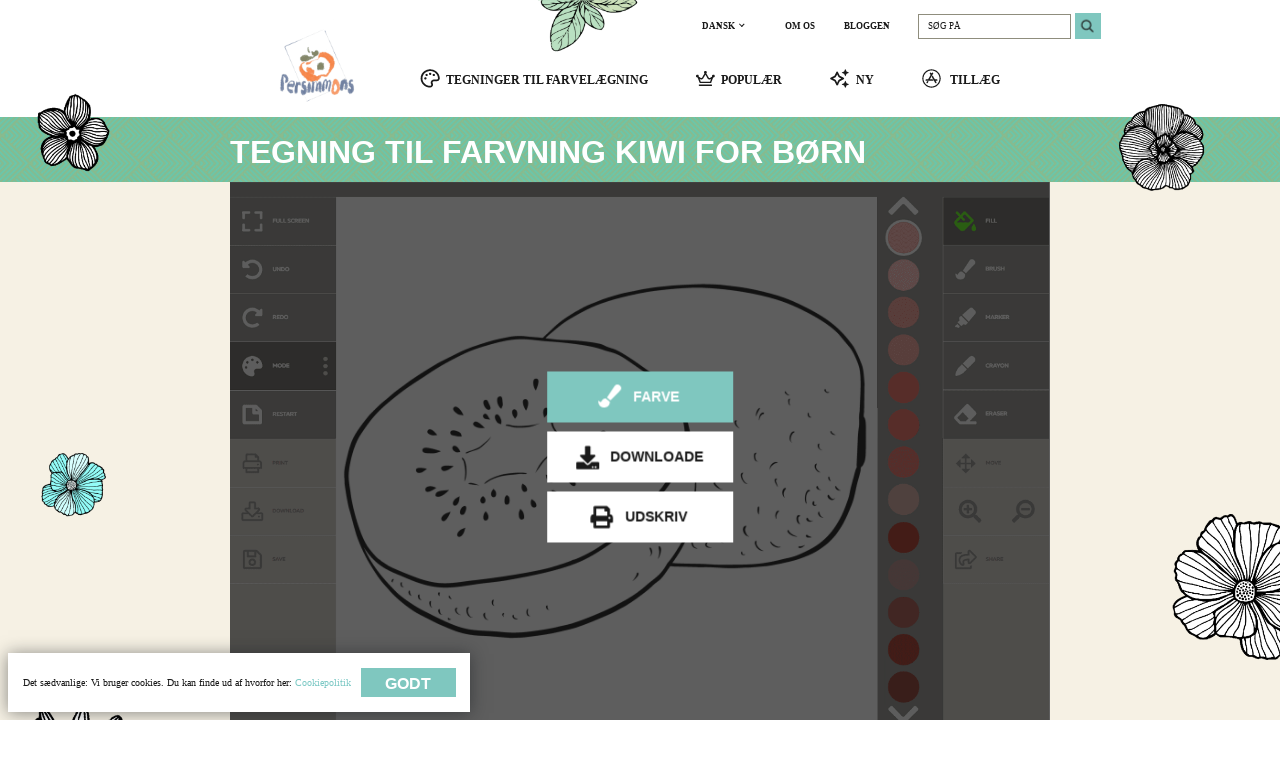

--- FILE ---
content_type: text/html; charset=UTF-8
request_url: https://coloring-for-adults.com/dk/coloring-for-kids/kiwi-for-kids
body_size: 69156
content:
<!doctype html>
<html lang="da" >

<head>
	<meta charset="UTF-8" />
	<meta name="viewport" content="width=device-width, initial-scale=1, maximum-scale=1.0, user-scalable=no" />	<link rel="canonical" href="https://coloring-for-adults.com/dk/coloring-for-kids/kiwi-for-kids" />	<link rel="apple-touch-icon" sizes="180x180" href="https://coloring-for-adults.com/apple-touch-icon.png" /><link rel="icon" type="image/png" sizes="32x32" href="https://coloring-for-adults.com/favicon-32x32.png" /><link rel="icon" type="image/png" sizes="16x16" href="https://coloring-for-adults.com/favicon-16x16.png" /><link rel="icon" type="image/png" sizes="192x192" href="https://coloring-for-adults.com/favicon-192x192.png" /><link rel="icon" type="image/x-icon" href="https://coloring-for-adults.com/favicon.ico" /><link rel="manifest" href="https://coloring-for-adults.com/site.webmanifest" /><meta name="msapplication-TileColor" content="#ffffff" /><meta name="msapplication-TileImage" content="https://coloring-for-adults.com/mstile-270x270.png" />			<script>
			document.documentElement.className = document.documentElement.className.replace( 'no-js', 'js' );
		</script>
				<style>
			.no-js img.lazyload { display: none; }
			figure.wp-block-image img.lazyloading { min-width: 150px; }
							.lazyload, .lazyloading { opacity: 0; }
				.lazyloaded {
					opacity: 1;
					transition: opacity 400ms;
					transition-delay: 0ms;
				}
					</style>
			<title>Tegning til farvning Kiwi for børn - Farve på malebog</title><meta name="description" content="Tegning til farvning Kiwi for børn vil appellere til børn i alle aldre. Børnene kan udskrive og farvelægge billederne online ved hjælp af en skabelon eller deres fantasi." /><meta property="og:title" content="Tegning til farvning Kiwi for børn - Farve på malebog" /><meta property="og:description" content="Tegning til farvning Kiwi for børn vil appellere til børn i alle aldre. Børnene kan udskrive og farvelægge billederne online ved hjælp af en skabelon eller deres fantasi." /><meta property="og:locale" content="da-DK" /><meta property="og:url" content="https://coloring-for-adults.com/dk/coloring-for-kids/kiwi-for-kids" /><meta property="og:type" content="article" /><meta property="og:image" content="https://coloring-for-adults.com/coloring-pages/coloring-for-kids/kiwi-for-kids-daily-picture-landscape.png" /><meta property="og:image:alt" content="Tegning til farvning Kiwi for børn" /><meta property="og:image" content="https://coloring-for-adults.com/coloring-pages/coloring-for-kids/kiwi-for-kids-daily-picture.png" /><meta property="og:image" content="https://coloring-for-adults.com/coloring-pages/coloring-for-kids/kiwi-for-kids-coloring-page.png" /><meta property="og:image" content="https://coloring-for-adults.com/coloring-pages/coloring-for-kids/kiwi-for-kids-coloring-page-landscape.png" /><meta property="og:image" content="https://coloring-for-adults.com/coloring-pages/coloring-for-kids/kiwi-for-kids-coloring-page-painted-portrait.png" /><meta property="og:image" content="https://coloring-for-adults.com/coloring-pages/coloring-for-kids/kiwi-for-kids-coloring-page-portrait.png" /><meta name="twitter:title" content="Tegning til farvning Kiwi for børn - Farve på malebog" /><meta name="twitter:description" content="Tegning til farvning Kiwi for børn vil appellere til børn i alle aldre. Børnene kan udskrive og farvelægge billederne online ved hjælp af en skabelon eller deres fantasi." /><meta name="twitter:card" content="summary" /><meta name="twitter:image" content="https://coloring-for-adults.com/coloring-pages/coloring-for-kids/kiwi-for-kids-daily-picture-landscape.png" /><meta name="twitter:image:alt" content="Tegning til farvning Kiwi for børn" /><meta property="fb:app_id" content="667011850886115" />	<link rel="alternate" hreflang="nl" href="https://coloring-for-adults.com/nl/coloring-for-kids/kiwi-for-kids" /><link rel="alternate" hreflang="en" href="https://coloring-for-adults.com/coloring-for-kids/kiwi-for-kids" /><link rel="alternate" hreflang="es" href="https://coloring-for-adults.com/es/coloring-for-kids/kiwi-for-kids" /><link rel="alternate" hreflang="ru" href="https://coloring-for-adults.com/ru/coloring-for-kids/kiwi-for-kids" /><link rel="alternate" hreflang="cs" href="https://coloring-for-adults.com/cz/coloring-for-kids/kiwi-for-kids" /><link rel="alternate" hreflang="pt" href="https://coloring-for-adults.com/pt/coloring-for-kids/kiwi-for-kids" /><link rel="alternate" hreflang="ro" href="https://coloring-for-adults.com/ro/coloring-for-kids/kiwi-for-kids" /><link rel="alternate" hreflang="fr" href="https://coloring-for-adults.com/fr/coloring-for-kids/kiwi-for-kids" /><link rel="alternate" hreflang="de" href="https://coloring-for-adults.com/de/coloring-for-kids/kiwi-for-kids" /><link rel="alternate" hreflang="uk" href="https://coloring-for-adults.com/ua/coloring-for-kids/kiwi-for-kids" /><link rel="alternate" hreflang="pl" href="https://coloring-for-adults.com/pl/coloring-for-kids/kiwi-for-kids" /><link rel="alternate" hreflang="it" href="https://coloring-for-adults.com/it/coloring-for-kids/kiwi-for-kids" /><link rel="alternate" hreflang="hu" href="https://coloring-for-adults.com/hu/coloring-for-kids/kiwi-for-kids" /><link rel="alternate" hreflang="no" href="https://coloring-for-adults.com/no/coloring-for-kids/kiwi-for-kids" /><link rel="alternate" hreflang="fi" href="https://coloring-for-adults.com/fi/coloring-for-kids/kiwi-for-kids" /><link rel="alternate" hreflang="sv" href="https://coloring-for-adults.com/se/coloring-for-kids/kiwi-for-kids" /><link rel="alternate" hreflang="da" href="https://coloring-for-adults.com/dk/coloring-for-kids/kiwi-for-kids" /><link rel="alternate" hreflang="tr" href="https://coloring-for-adults.com/tr/coloring-for-kids/kiwi-for-kids" /><link rel="alternate" hreflang="id" href="https://coloring-for-adults.com/id/coloring-for-kids/kiwi-for-kids" />				<link rel="preload" as="script" href="https://coloring-for-adults.com/wp-content/themes/six-persimmons/coloring-adults/build/1.0.833/sp-coloring-adults-coloring-area.min.420dc15c46e0510506ac.js"><link rel="preload" as="image" href="https://coloring-for-adults.com/wp-content/themes/six-persimmons/coloring-adults/build/1.0.833/assets/images/logo.png">	<style>
		.disable-user-select *{user-select:none;-moz-user-select:none;-webkit-user-select:none;-ms-user-select:none;-o-user-select:none}.disable-user-select *{user-select:none;-moz-user-select:none;-webkit-user-select:none;-ms-user-select:none;-o-user-select:none}.disable-user-select *{user-select:none;-moz-user-select:none;-webkit-user-select:none;-ms-user-select:none;-o-user-select:none}@media (max-width: 899.44444px){.sp-mobile-only{display:block}}@media (min-width: 899.5px){.sp-mobile-only{display:none}}@media (max-width: 899.44444px){.sp-desktop-only{display:none}}@media (min-width: 899.5px){.sp-desktop-only{display:block}}@keyframes spinner-rotation{0%{opacity:1;-webkit-transform:rotate(0deg);-moz-transform:rotate(0deg);-ms-transform:rotate(0deg);-o-transform:rotate(0deg);transform:rotate(0deg)}100%{opacity:1;-webkit-transform:rotate(360deg);-moz-transform:rotate(360deg);-ms-transform:rotate(360deg);-o-transform:rotate(360deg);transform:rotate(360deg)}}html{font-size:22px}body{-webkit-font-smoothing:antialiased;-moz-osx-font-smoothing:grayscale;margin:0;text-rendering:optimizeLegibility}h1,h2,h3,h4,h5,h6{clear:both;font-family:"Arial Narrow",sans-serif;font-weight:bold;color:#1A1A1A;line-height:1em;margin:0}h1 a,h2 a,h3 a,h4 a,h5 a,h6 a{text-decoration:none;color:#1A1A1A}h1 a:hover,h2 a:hover,h3 a:hover,h4 a:hover,h5 a:hover,h6 a:hover{color:#7FC7BF}h1{font-size:9.4em;word-break:normal}@media (min-width: 899.5px){h1{font-size:6.2em;margin-right:0.5em}}h2{font-size:5em;font-family:Tahoma,serif;word-break:normal;font-weight:600;text-transform:uppercase}@media (min-width: 899.5px){h2{font-size:1.7em;margin-right:0.5em}}h3,h4,h5,h6{font-size:2vw}p{-webkit-font-smoothing:antialiased;-moz-osx-font-smoothing:grayscale}.sp-page-section h2{padding-bottom:0.6em}@media (min-width: 899.5px){.sp-page-section h2{padding-bottom:1em}}.sp-page-section{padding-right:3em;padding-left:3em;padding-top:4em;padding-bottom:4em;width:100%;display:block}@media (min-width: 600px){.sp-page-section{padding-right:3em;padding-left:3em}}@media (min-width: 899.5px){.sp-page-section{padding-right:14vw;padding-left:14vw}}@media (min-width: 1200px){.sp-page-section{padding-right:18vw;padding-left:18vw}}.sp-page-section.no-left-padding{padding-left:0}.sp-page-section.no-right-padding{padding-right:0}@media (min-width: 600px){.sp-page-section{padding-top:4em;padding-bottom:4em}}@media (min-width: 899.5px){.sp-page-section{padding-top:2.5em;padding-bottom:2.5em}}@media (min-width: 1200px){.sp-page-section{padding-top:2.5em;padding-bottom:2.5em}}.sp-page-section.no-top-padding{padding-top:0}.sp-page-section.no-bottom-padding{padding-bottom:0}.sp-page-section.half-top-padding{padding-top:2em}@media (min-width: 600px){.sp-page-section.half-top-padding{padding-top:2em}}@media (min-width: 899.5px){.sp-page-section.half-top-padding{padding-top:1.25em}}@media (min-width: 1200px){.sp-page-section.half-top-padding{padding-top:1.25em}}.sp-page-section.half-bottom-padding{padding-bottom:2em}@media (min-width: 600px){.sp-page-section.half-bottom-padding{padding-bottom:2em}}@media (min-width: 899.5px){.sp-page-section.half-bottom-padding{padding-bottom:1.25em}}@media (min-width: 1200px){.sp-page-section.half-bottom-padding{padding-bottom:1.25em}}.sp-page-section.hidden{display:none}.sp-popup-selector{-webkit-box-shadow:none;-moz-box-shadow:none;box-shadow:none;-webkit-tap-highlight-color:rgba(0,0,0,0);position:relative}.sp-popup-selector svg{opacity:1;visibility:visible;z-index:1;width:20%;height:20%;position:absolute;top:50%;right:0;transform:translate(0, -50%)}.sp-popup-selector svg:last-of-type{opacity:0;visibility:hidden}.sp-popup-selector svg:first-of-type{opacity:1;visibility:visible}.sp-popup-selector.opened svg:first-of-type{opacity:0;visibility:hidden}.sp-popup-selector.opened svg:last-of-type{opacity:1;visibility:visible}.sp-popup-selector-trigger{position:relative;display:block;cursor:pointer;transition:all 150ms ease-in-out}.sp-popup-selector-sub-options,.sp-popup-selector-options{padding:0;margin:0;list-style-type:none;position:absolute;display:block;top:100%;left:0;right:0;width:100%;z-index:10;box-sizing:border-box;transition:all 300ms ease-in-out;opacity:0;visibility:hidden;pointer-events:none}.sp-popup-selector-sub-options{opacity:0;visibility:hidden;top:0;left:75%;z-index:11}.sp-popup-selector-sub-options.opened{opacity:0;visibility:hidden;pointer-events:none}@media screen and (min-width: 899.5px){.sp-popup-selector-sub-options.opened{opacity:1;visibility:visible;pointer-events:auto}}.sp-popup-selector.opened .sp-popup-selector-options{opacity:1;visibility:visible;pointer-events:auto}.sp-popup-selector-option{position:relative;display:block;cursor:pointer;transition:all 150ms ease-in-out}.sp-popup-selector-option a{text-decoration:none}.sp-popup-selector-option a:visited{text-decoration:none}.sp-language-selector{transition:all 150ms ease-in-out;opacity:1;visibility:visible;display:inline-block}.sp-language-selector.hidden{opacity:0;visibility:hidden}.sp-language-selector .sp-popup-selector-trigger{position:relative;text-align:left}.sp-language-selector .sp-popup-selector-options{text-align:left}@media (min-width: 899.5px){.sp-language-selector .sp-popup-selector-options{text-align:left}}.sp-language-selector .sp-popup-selector-option{overflow:hidden}.sp-cookie-toast{position:fixed;z-index:110}.sp-links-popup-selector{padding:0;margin:0;list-style-type:none;top:90%;left:0;right:0;width:30em;z-index:10;position:absolute;display:block;padding-top:1.5em;padding-bottom:1.5em;opacity:0;visibility:hidden;background-color:#1766A6;border:none;border-radius:2em;transition:all 150ms ease-in-out;pointer-events:none}.sp-links-popup-selector:before{margin-top:-1em;margin-left:2.75em;width:0;height:0;border-left:.7em solid transparent;border-right:.7em solid transparent;border-bottom:1.2em solid #1766A6;content:"";display:block;position:absolute;top:0;left:0}.sp-links-popup-selector.opened{opacity:1;visibility:visible;pointer-events:auto}.sp-links-popup-selector>li{position:relative;display:block;margin-left:1em;margin-right:1em;padding-left:1.5em;padding-right:1.5em;padding-top:0.5em;padding-bottom:0.5em;color:#fff;text-align:left;cursor:pointer;transition:all 150ms ease-in-out}.sp-links-popup-selector>li:hover,.sp-links-popup-selector>li.selected{color:#fff;background-color:#FF6436;border-radius:2em}.sp-links-popup-selector>li a{font-family:"Arial Narrow",sans-serif;display:block;line-height:1.2em;font-size:1.8em;word-break:break-all;text-decoration:none;color:#fff}/*! normalize.css v8.0.0 | MIT License | github.com/necolas/normalize.css */html{line-height:1.15;-webkit-text-size-adjust:100%}body{margin:0}hr{box-sizing:content-box;height:0;overflow:visible}pre{font-family:monospace, monospace;font-size:1em}a{background-color:transparent}abbr[title]{border-bottom:none;text-decoration:underline;text-decoration:underline dotted}b,strong{font-weight:bolder}code,kbd,samp{font-family:monospace, monospace;font-size:1em}small{font-size:80%}sub,sup{font-size:75%;line-height:0;position:relative;vertical-align:baseline}sub{bottom:-0.25em}sup{top:-0.5em}img{border-style:none}button,input,optgroup,select,textarea{font-family:inherit;font-size:100%;line-height:1.15;margin:0}button,input{overflow:visible}button,select{text-transform:none}button,[type="button"],[type="reset"],[type="submit"]{-webkit-appearance:button}button::-moz-focus-inner,[type="button"]::-moz-focus-inner,[type="reset"]::-moz-focus-inner,[type="submit"]::-moz-focus-inner{border-style:none;padding:0}button:-moz-focusring,[type="button"]:-moz-focusring,[type="reset"]:-moz-focusring,[type="submit"]:-moz-focusring{outline:1px dotted ButtonText}fieldset{padding:0.35em 0.75em 0.625em}legend{box-sizing:border-box;color:inherit;display:table;max-width:100%;padding:0;white-space:normal}progress{vertical-align:baseline}textarea{overflow:auto}[type="checkbox"],[type="radio"]{box-sizing:border-box;padding:0}[type="number"]::-webkit-inner-spin-button,[type="number"]::-webkit-outer-spin-button{height:auto}[type="search"]{-webkit-appearance:textfield;outline-offset:-2px}[type="search"]::-webkit-search-decoration{-webkit-appearance:none}::-webkit-file-upload-button{-webkit-appearance:button;font:inherit}details{display:block}summary{display:list-item}template{display:none}[hidden]{display:none}*{box-sizing:border-box}.clearfix::after{content:"";clear:both;display:table}.sp-cp-menu-pages-selector{background-color:#1766A6;border:none;border-radius:18px}.sp-cp-menu-pages-selector:before{margin-top:-15px;margin-left:10%;width:0;height:0;border-left:10px solid transparent;border-right:10px solid transparent;border-bottom:15px solid #1766A6;content:"";display:block;position:absolute;top:0;left:0;right:10%}.sp-cp-menu-pages-selector li{color:#fff}.sp-cp-menu-pages-selector li:hover,.sp-cp-menu-pages-selector li.selected{color:#fff;background-color:#FF6436;border-radius:36px}@media (min-width: 600px){.sp-cp-menu-pages-selector li{margin-left:1em;margin-right:1em}}@media (min-width: 899.5px){.sp-cp-menu-pages-selector li{margin-left:1em;margin-right:1em}}@media (min-width: 1200px){.sp-cp-menu-pages-selector li{margin-left:1em;margin-right:1em}}.sp-cp-menu-pages-selector li span{line-height:2em;font-size:2em}@media (min-width: 600px){.sp-cp-menu-pages-selector li span{line-height:2em;font-size:2em}}@media (min-width: 899.5px){.sp-cp-menu-pages-selector li span{line-height:2em;font-size:2em}}@media (min-width: 1200px){.sp-cp-menu-pages-selector li span{line-height:2em;font-size:2em}}.sp-header-menu-first{background-color:#fff;display:block;width:100%;font-size:1vw}@media (min-width: 899.5px){.sp-header-menu-first{display:block;height:5.4vw;padding-right:10vw;background-color:transparent}}@media (min-width: 1200px){.sp-header-menu-first{padding-right:14vw}}@media (min-width: 1920px){.sp-header-menu-first{padding-right:16vw}}.sp-header-menu-first nav{padding:0;margin:0;display:block;width:100%}@media (min-width: 899.5px){.sp-header-menu-first nav{display:block}}.sp-header-menu-first nav>ul{padding:0;margin:0;width:100%;display:block;position:relative;text-align:right;list-style-type:none}@media (min-width: 899.5px){.sp-header-menu-first nav>ul{display:block;padding-top:0}}@media (max-width: 899.44444px){.sp-header-menu-first nav>ul{padding-top:2em;padding-bottom:2em;padding-right:3em}}.sp-header-menu-first nav>ul>li{position:relative}@media (max-width: 899.44444px){.sp-header-menu-first nav>ul>li{vertical-align:top;display:inline-block;height:12em;line-height:12em}}@media (min-width: 899.5px){.sp-header-menu-first nav>ul>li{display:inline-block;vertical-align:middle;line-height:4em}}@media (max-width: 899.44444px){.sp-header-menu-first nav>ul>li:nth-of-type(1){width:45em;position:absolute;left:0;top:50%;transform:translate(0, -50%)}}@media (min-width: 899.5px){.sp-header-menu-first nav>ul>li:nth-of-type(1){display:none}}@media (max-width: 899.44444px){.sp-header-menu-first nav>ul>li:nth-of-type(2){text-align:center;padding-left:2em;padding-right:2em}}@media (min-width: 899.5px){.sp-header-menu-first nav>ul>li:nth-of-type(2){margin-right:3em}}.sp-header-menu-first nav>ul>li:nth-of-type(3),.sp-header-menu-first nav>ul>li:nth-of-type(4){text-align:center}@media (min-width: 899.5px){.sp-header-menu-first nav>ul>li:nth-of-type(3),.sp-header-menu-first nav>ul>li:nth-of-type(4){display:inline-block;margin-right:2em}}.sp-header-menu-first nav>ul>li:nth-of-type(3) a,.sp-header-menu-first nav>ul>li:nth-of-type(4) a{font-family:Tahoma,serif;line-height:2em;font-weight:600;font-size:3.2em;text-decoration:none;color:#1A1A1A}.sp-header-menu-first nav>ul>li:nth-of-type(3) a:hover,.sp-header-menu-first nav>ul>li:nth-of-type(4) a:hover{color:#7dc9c5}@media (min-width: 899.5px){.sp-header-menu-first nav>ul>li:nth-of-type(3) a,.sp-header-menu-first nav>ul>li:nth-of-type(4) a{line-height:2em;font-size:0.7em}}@media (max-width: 899.44444px){.sp-header-menu-first nav>ul>li:nth-of-type(3){display:none}}@media (max-width: 899.44444px){.sp-header-menu-first nav>ul>li:nth-of-type(4){padding-left:2em;padding-right:2em;line-height:12em}}.sp-header-menu-first nav>ul>li:nth-of-type(5){display:none}@media (min-width: 899.5px){.sp-header-menu-first nav>ul>li:nth-of-type(5){display:inline-block}}@media (max-width: 899.44444px){.sp-header-menu-first nav>ul>li:nth-of-type(6){width:12em}}@media (min-width: 899.5px){.sp-header-menu-first nav>ul>li:nth-of-type(6){display:none}}@media (max-width: 899.44444px){.sp-header-menu-first nav>ul>li:nth-of-type(7){width:12em}}@media (min-width: 899.5px){.sp-header-menu-first nav>ul>li:nth-of-type(7){display:none}}.sp-header-menu-item-burger,.sp-header-menu-item-search{-webkit-box-shadow:none;-moz-box-shadow:none;box-shadow:none;-webkit-tap-highlight-color:rgba(0,0,0,0);-webkit-backface-visibility:hidden;backface-visibility:hidden;padding:0;margin:0;border:none;user-select:none;cursor:pointer;outline-style:none;position:relative;box-sizing:border-box;overflow:hidden;transition:all 150ms ease-in-out;background-color:rgba(0,0,0,0);width:100%;position:absolute;left:50%;top:50%;transform:translate(-50%, -50%)}.sp-header-menu-item-burger:after,.sp-header-menu-item-search:after{content:"";display:block;padding-bottom:100%;height:0}.sp-header-menu-item-burger:focus,.sp-header-menu-item-search:focus{outline-style:none}.sp-header-menu-item-burger:hover,.sp-header-menu-item-search:hover{cursor:pointer;background:rgba(0,0,0,0)}.sp-header-menu-item-burger svg,.sp-header-menu-item-burger i,.sp-header-menu-item-burger span,.sp-header-menu-item-search svg,.sp-header-menu-item-search i,.sp-header-menu-item-search span{transition:all 150ms ease-in-out;pointer-events:none}.sp-header-menu-item-burger svg,.sp-header-menu-item-search svg{-webkit-backface-visibility:hidden;backface-visibility:hidden;width:60%;height:60%;position:absolute;background-color:transparent;transition:all 150ms ease-in-out}.sp-header-menu-item-burger svg rect,.sp-header-menu-item-burger svg circle,.sp-header-menu-item-burger svg path,.sp-header-menu-item-search svg rect,.sp-header-menu-item-search svg circle,.sp-header-menu-item-search svg path{transition:all 150ms ease-in-out;fill:#1A1A1A}.sp-header-menu-item-burger:hover svg rect,.sp-header-menu-item-burger:hover svg circle,.sp-header-menu-item-burger:hover svg path,.sp-header-menu-item-search:hover svg rect,.sp-header-menu-item-search:hover svg circle,.sp-header-menu-item-search:hover svg path{fill:#1A1A1A}.sp-header-menu-item-burger.selected svg rect,.sp-header-menu-item-burger.selected svg circle,.sp-header-menu-item-burger.selected svg path,.sp-header-menu-item-search.selected svg rect,.sp-header-menu-item-search.selected svg circle,.sp-header-menu-item-search.selected svg path{fill:#1A1A1A}.sp-header-menu-item-burger svg,.sp-header-menu-item-search svg{position:absolute;left:50%;top:50%;transform:translate(-50%, -50%)}.sp-header-menu-second{display:none;background-color:#fff;width:100%;font-size:1vw}@media (min-width: 899.5px){.sp-header-menu-second{display:block;height:initial;background-color:transparent}}.sp-header-menu-second nav>ul{padding:0;margin:0;position:relative;list-style-type:none}@media (min-width: 899.5px){.sp-header-menu-second nav>ul{text-align:center}}.sp-header-menu-item{-webkit-backface-visibility:hidden;backface-visibility:hidden;height:35vw;position:relative;display:inline-block;margin-left:0em;margin-right:0em;text-decoration:none;vertical-align:middle;text-align:left;display:none}@media (min-width: 899.5px){.sp-header-menu-item{height:4em;margin-left:1.75em;margin-right:1.75em;text-align:center}}@media (min-width: 899.5px){.sp-header-menu-item{display:inline-block}}.sp-header-menu-item a{text-decoration:none}.sp-header-menu-item a svg{-webkit-backface-visibility:hidden;backface-visibility:hidden;position:relative;display:inline-block;width:1.5em;height:1.5em;line-height:1em;margin-right:0.5em;margin-bottom:0.3em;vertical-align:middle;background-color:transparent;transition:all 150ms ease-in-out}.sp-header-menu-item a svg path{transition:all 150ms ease-in-out;fill:#1A1A1A}.sp-header-menu-item a span{font-family:Tahoma,serif;line-height:1em;font-size:7.5em;font-weight:bold;text-align:center;word-break:keep-all;transition:all 150ms ease-in-out;color:#1A1A1A}@media (min-width: 899.5px){.sp-header-menu-item a span{font-size:0.92em;line-height:1em}}.sp-header-menu-item a:hover span,.sp-header-menu-item a:hover svg path{color:#7dc9c5}.sp-header-menu-item a:hover svg path{fill:#7dc9c5}.sp-header-menu-item-logo{-webkit-box-shadow:none;-moz-box-shadow:none;box-shadow:none;-webkit-tap-highlight-color:rgba(0,0,0,0);-webkit-backface-visibility:hidden;backface-visibility:hidden;position:relative}@media (max-width: 899.44444px){.sp-header-menu-item-logo{display:block;width:100%}}@media (min-width: 899.5px){.sp-header-menu-item-logo{position:relative;display:inline-block;width:9em;height:4em;margin-right:1.75em;margin-left:0;text-align:center}}.sp-header-menu-item-logo a{-webkit-backface-visibility:hidden;backface-visibility:hidden;position:absolute;display:block;text-decoration:none;border-radius:50%;transition:all 150ms ease-in-out;background-image:url("/wp-content/themes/six-persimmons/coloring-adults/build/1.0.833/assets/images/logo.png")}@media (max-width: 899.44444px){.sp-header-menu-item-logo a{position:absolute;background-repeat:no-repeat;background-attachment:scroll;background-position:center center;background-origin:padding-box;background-clip:padding-box;border-width:0px;border-style:solid;border-color:transparent;background-size:50%;width:100%;position:absolute;left:50%;top:50%;transform:translate(-50%, -50%);left:22%}.sp-header-menu-item-logo a:after{content:"";display:block;padding-bottom:30%;height:0}}@media (min-width: 899.5px){.sp-header-menu-item-logo a{position:absolute;background-repeat:no-repeat;background-attachment:scroll;background-position:center center;background-origin:padding-box;background-clip:padding-box;border-width:0px;border-style:solid;border-color:transparent;background-size:120%;border:4em solid rgba(255,255,255,0.5);margin-top:-4.5em;vertical-align:middle;top:0;display:inline-block;position:relative;width:8em;height:8em;border:none}}.sp-header-menu{padding:0;margin:0;width:100%;position:relative;z-index:20}@media (min-width: 899.5px){.sp-header-menu:before{position:absolute;content:"";display:block;width:8vw;height:8vw;top:0;right:50%;background-image:url("/wp-content/themes/six-persimmons/coloring-adults/build/1.0.833/assets/images/leave-1.png");background-repeat:no-repeat;background-position:center top;background-size:100% auto}}.sp-cp-fixed-mobile-menu{position:fixed;display:table;z-index:50;width:100%;bottom:-0.1em;left:0;background-color:#8F8D7D;font-size:1vw}.sp-cp-fixed-mobile-menu>ul{padding:0;margin:0;list-style-type:none;display:table-row}.sp-cp-fixed-mobile-menu>ul>li{display:table-cell;width:20%;position:relative}.sp-cp-fixed-mobile-menu>ul>li:after{content:"";display:block;padding-bottom:95%;height:0}.sp-cp-fixed-mobile-menu>ul>li>a:nth-child(1){-webkit-box-shadow:none;-moz-box-shadow:none;box-shadow:none;-webkit-tap-highlight-color:rgba(0,0,0,0);position:absolute;left:50%;top:15%;transform:translate(-50%, 0);display:block;width:100%;line-height:1em;font-family:Tahoma,serif;font-weight:500;font-size:3em;text-decoration:none;text-align:center;white-space:nowrap;color:#fff;transition:all 150ms ease-in-out}.sp-cp-fixed-mobile-menu>ul>li>a:nth-child(2){position:absolute;left:0;top:0;right:0;bottom:0;display:block}.sp-cp-fixed-mobile-menu>ul>li>a:nth-child(2) svg{position:absolute;left:50%;top:56%;transform:translate(-50%, -50%);width:8em;height:8em}.sp-cp-fixed-mobile-menu>ul>li>a:nth-child(2) svg path{fill:#fff;transition:all 150ms ease-in-out}.sp-cp-fixed-mobile-menu>ul>li.selected{background-color:#5A5953}.sp-cp-fixed-mobile-menu>ul>li:hover{background-color:#5A5953}@media (min-width: 899.5px){.sp-cp-fixed-mobile-menu{display:none}}.sp-cp-mobile-menu-overlay{padding:0;margin:0;transition:all 150ms ease-in-out;opacity:1;visibility:visible;position:absolute;left:0;right:0;top:0;bottom:0;z-index:51;background-color:rgba(0,0,0,0.5)}.sp-cp-mobile-menu-overlay.hidden{opacity:0;visibility:hidden}.sp-cp-mobile-search{padding:0;margin:0;transition:all 150ms ease-in-out;opacity:1;visibility:visible;display:table;position:absolute;z-index:52;width:100%;top:15vw;left:0;right:0;font-size:1vw;padding-left:2em;padding-right:2em;padding-top:4em;padding-bottom:4em;box-shadow:0px 1em 1em rgba(0,0,0,0.25);background-color:#8F8D7D}.sp-cp-mobile-search.hidden{opacity:0;visibility:hidden}@media (min-width: 899.5px){.sp-cp-mobile-search{display:none}}.sp-cp-mobile-search>div:nth-child(1){display:table-row}.sp-cp-mobile-search>div:nth-child(1)>div:nth-child(1){display:table-cell;width:60%}.sp-cp-mobile-search>div:nth-child(1)>div:nth-child(2){display:table-cell;width:40%}.sp-cp-mobile-search .sp-cp-mobile-search-cancel{padding:0;margin:0;-webkit-backface-visibility:hidden;backface-visibility:hidden;-webkit-box-shadow:none;-moz-box-shadow:none;box-shadow:none;-webkit-tap-highlight-color:rgba(0,0,0,0);-webkit-box-shadow:none;-moz-box-shadow:none;box-shadow:none;-webkit-tap-highlight-color:rgba(0,0,0,0);-webkit-backface-visibility:hidden;backface-visibility:hidden;padding:0;margin:0;border:none;user-select:none;cursor:pointer;outline-style:none;position:relative;box-sizing:border-box;overflow:hidden;transition:all 150ms ease-in-out;background-color:#7dc9c5;width:100%;display:inline-block;vertical-align:middle}.sp-cp-mobile-search .sp-cp-mobile-search-cancel:focus{outline-style:none}.sp-cp-mobile-search .sp-cp-mobile-search-cancel:hover{cursor:pointer;background:#7dc9c5}.sp-cp-mobile-search .sp-cp-mobile-search-cancel svg,.sp-cp-mobile-search .sp-cp-mobile-search-cancel i,.sp-cp-mobile-search .sp-cp-mobile-search-cancel span{transition:all 150ms ease-in-out;pointer-events:none}@media (max-width: 899.44444px){.sp-cp-mobile-search .sp-cp-mobile-search-cancel{height:11em}}.sp-cp-mobile-search .sp-cp-mobile-search-cancel span{line-height:3em;font-family:Tahoma,serif;font-weight:500;font-size:3em;text-decoration:none;text-align:center;color:#fff}.sp-cp-mobile-menu{padding:0;margin:0;transition:all 150ms ease-in-out;opacity:1;visibility:visible;display:block;position:absolute;z-index:52;top:20vw;left:0;right:0;font-size:1vw;margin-left:3.5vw;margin-right:3.5vw;padding-left:2em;padding-right:2em;padding-top:4em;padding-bottom:4em;box-shadow:0px 1em 1em rgba(0,0,0,0.25);background-color:#8F8D7D}.sp-cp-mobile-menu.hidden{opacity:0;visibility:hidden}@media (min-width: 899.5px){.sp-cp-mobile-menu{display:none}}.sp-cp-mobile-menu-close{-webkit-box-shadow:none;-moz-box-shadow:none;box-shadow:none;-webkit-tap-highlight-color:rgba(0,0,0,0);-webkit-backface-visibility:hidden;backface-visibility:hidden;padding:0;margin:0;border:none;user-select:none;cursor:pointer;outline-style:none;position:relative;box-sizing:border-box;overflow:hidden;transition:all 150ms ease-in-out;background-color:rgba(0,0,0,0);width:9em;position:absolute;top:0;right:0}.sp-cp-mobile-menu-close:after{content:"";display:block;padding-bottom:100%;height:0}.sp-cp-mobile-menu-close:focus{outline-style:none}.sp-cp-mobile-menu-close:hover{cursor:pointer;background:rgba(0,0,0,0)}.sp-cp-mobile-menu-close svg,.sp-cp-mobile-menu-close i,.sp-cp-mobile-menu-close span{transition:all 150ms ease-in-out;pointer-events:none}.sp-cp-mobile-menu-close svg{-webkit-backface-visibility:hidden;backface-visibility:hidden;width:60%;height:60%;position:absolute;background-color:transparent;transition:all 150ms ease-in-out}.sp-cp-mobile-menu-close svg rect,.sp-cp-mobile-menu-close svg circle,.sp-cp-mobile-menu-close svg path{transition:all 150ms ease-in-out;fill:#fff}.sp-cp-mobile-menu-close:hover svg rect,.sp-cp-mobile-menu-close:hover svg circle,.sp-cp-mobile-menu-close:hover svg path{fill:#fff}.sp-cp-mobile-menu-close.selected svg rect,.sp-cp-mobile-menu-close.selected svg circle,.sp-cp-mobile-menu-close.selected svg path{fill:#fff}.sp-cp-mobile-menu-close i svg{position:absolute;left:50%;top:50%;transform:translate(-50%, -50%)}.sp-cp-mobile-menu-items{padding:0;margin:0;list-style-type:none;display:table;width:100%}.sp-cp-mobile-menu-item{padding:0;margin:0;-webkit-backface-visibility:hidden;backface-visibility:hidden;display:table-row;width:100%}.sp-cp-mobile-menu-item :first-child{display:table-cell;width:23%;position:relative;line-height:1em}.sp-cp-mobile-menu-item a:first-child{-webkit-backface-visibility:hidden;backface-visibility:hidden;-webkit-box-shadow:none;-moz-box-shadow:none;box-shadow:none;-webkit-tap-highlight-color:rgba(0,0,0,0);vertical-align:top;padding-left:7%;padding-top:3%;transition:all 150ms ease-in-out}.sp-cp-mobile-menu-item a:first-child svg{-webkit-backface-visibility:hidden;backface-visibility:hidden;width:100%;height:100%;position:absolute;background-color:transparent;transition:all 150ms ease-in-out}.sp-cp-mobile-menu-item a:first-child svg rect,.sp-cp-mobile-menu-item a:first-child svg circle,.sp-cp-mobile-menu-item a:first-child svg path{transition:all 150ms ease-in-out;fill:#fff}.sp-cp-mobile-menu-item a:first-child:hover svg rect,.sp-cp-mobile-menu-item a:first-child:hover svg circle,.sp-cp-mobile-menu-item a:first-child:hover svg path{fill:#fff}.sp-cp-mobile-menu-item a:first-child.selected svg rect,.sp-cp-mobile-menu-item a:first-child.selected svg circle,.sp-cp-mobile-menu-item a:first-child.selected svg path{fill:#fff}.sp-cp-mobile-menu-item a:first-child svg{-webkit-backface-visibility:hidden;backface-visibility:hidden;position:relative;width:9em;height:9em}.sp-cp-mobile-menu-item :nth-child(2){display:table-cell;width:77%;line-height:1.7em}.sp-cp-mobile-menu-item a:nth-child(2){-webkit-backface-visibility:hidden;backface-visibility:hidden;-webkit-box-shadow:none;-moz-box-shadow:none;box-shadow:none;-webkit-tap-highlight-color:rgba(0,0,0,0);font-family:"Arial Narrow",sans-serif;font-size:6em;font-weight:500;vertical-align:middle;word-break:normal;padding-right:0.5em;padding-top:0.4em;line-height:1.5em;transition:all 150ms ease-in-out;text-decoration:none;color:#fff}.sp-cp-mobile-menu-item a:nth-child(2).selected{color:#fff}body.es .sp-cp-mobile-menu-item a:nth-child(2){font-size:6em}body.it .sp-cp-fixed-mobile-menu>ul>li>a:nth-child(1),body.fr .sp-cp-fixed-mobile-menu>ul>li>a:nth-child(1),body.ru .sp-cp-fixed-mobile-menu>ul>li>a:nth-child(1){font-size:2.5em}.sp-body{-webkit-backface-visibility:hidden;backface-visibility:hidden}.sp-site{position:relative;width:100%;-webkit-backface-visibility:hidden;backface-visibility:hidden;overflow:hidden}.sp-mobile-ads{transition:all 150ms ease-in-out;opacity:1;visibility:visible;position:fixed;z-index:100;left:0px;bottom:0px;height:100px;width:100%;text-align:center;background-color:#d9e6e5}.sp-mobile-ads.hidden{opacity:0;visibility:hidden}@media (min-width: 899.5px){.sp-mobile-ads{display:none}}.sp-site-header{width:100%;display:block;font-size:1vw}.sp-site-content{padding:0;margin:0;display:block;margin-top:0;font-size:0.93vw}@media (min-width: 899.5px){.sp-site-content{margin-top:-0.5vw;font-size:0.636vw}.sp-site-content .no-ads{font-size:0.795vw}}@media (min-width: 1200px){.sp-site-content{font-size:0.58vw}.sp-site-content .no-ads{font-size:0.725vw}}@media (min-width: 1920px){.sp-site-content{font-size:0.57vw}.sp-site-content .no-ads{font-size:0.7125vw}}.sp-site-content-inner{padding:0;margin:0;display:block;width:100%;position:relative}@media (min-width: 899.5px){.sp-site-content-inner{display:table}}.sp-site-content-inner.no-ads{display:block}.sp-site-content-inner.no-ads .sp-play-area-container{display:block}.sp-site-content-inner.no-ads .sp-play-area-container>div{display:block}.sp-site-content-inner.no-ads .sp-play-area-container>div:nth-of-type(2){display:none}.sp-play-area-container{display:block;width:100%}.sp-play-area-container>div{display:block;position:relative}@media (min-width: 899.5px){.sp-play-area-container{display:table-row}.sp-play-area-container>div{display:table-cell}}.sp-play-area{padding:0;margin:0;display:block;width:100%;position:relative}.sp-content-area{padding:0;margin:0;display:block;width:100%}@media (min-width: 899.5px){.sp-content-area{display:table-row}}.sp-content-area.no-ads{display:block}.sp-site-main{padding:0;margin:0;display:block;width:100%}@media (min-width: 899.5px){.sp-site-main{display:table-cell;vertical-align:top;width:75%}}.sp-site-main.no-ads{display:block;width:100%}.sp-desktop-ads-container{padding:0;margin:0;display:none;background-color:#d9e6e5;border-top-right-radius:3.5em;border-bottom-right-radius:3.5em}@media (min-width: 899.5px){.sp-desktop-ads-container{display:table-cell;width:25%;vertical-align:top;padding-left:2.5em;padding-right:2.5em;padding-top:2.8em;padding-bottom:2.8em}}.sp-desktop-ads-container.no-ads{display:none}@media (min-width: 899.5px){.sp-desktop-ads-container.play-page{border-top-right-radius:0;border-top-left-radius:3.5em;border-bottom-right-radius:3.5em}}.sp-desktop-ads{background-color:#C4C4C4;opacity:0.6;border-radius:14px}.sp-desktop-ads:after{content:"";display:block;padding-top:100%}@media (min-width: 899.5px){.sp-desktop-ads{margin-left:auto;margin-right:auto;width:100%;min-width:160px}}@media (min-width: 1200px){.sp-desktop-ads{min-width:200px}}@keyframes float-flower{0%{-webkit-filter:drop-shadow(0 0 0 rgba(0,0,0,0.5));transform:translatey(0px)}50%{-webkit-filter:drop-shadow(1em 1em 1em rgba(0,0,0,0.5));transform:translatey(-1em)}100%{transform:translatey(0px)}}@media (min-width: 899.5px){.sp-flower-10-1{background-image:url("/wp-content/themes/six-persimmons/coloring-adults/build/1.0.833/assets/images/flower-10.png");background-repeat:no-repeat;background-position:center center;background-size:100% auto;background-repeat:no-repeat;background-attachment:scroll;background-origin:padding-box;background-clip:padding-box;border-width:0px;border-style:solid;border-color:transparent;z-index:1;position:absolute;display:none;left:5em;top:12em}}@media (min-width: 899.5px) and (min-width: 899.5px){.sp-flower-10-1{display:block;width:10em;height:12em;cursor:pointer}.sp-flower-10-1:hover{animation-name:float-flower;animation-duration:5s;animation-iteration-count:infinite;animation-timing-function:ease-in-out}}@media (min-width: 1200px){.sp-flower-10-1{left:5em;top:12em}}@media (min-width: 899.5px){.sp-flower-8{background-image:url("/wp-content/themes/six-persimmons/coloring-adults/build/1.0.833/assets/images/flower-8.png");background-repeat:no-repeat;background-position:center center;background-size:100% auto;background-repeat:no-repeat;background-attachment:scroll;background-origin:padding-box;background-clip:padding-box;border-width:0px;border-style:solid;border-color:transparent;z-index:1;position:absolute;display:none;top:14em;right:7em}}@media (min-width: 899.5px) and (min-width: 899.5px){.sp-flower-8{display:block;width:12em;height:12em;cursor:pointer}.sp-flower-8:hover{animation-name:float-flower;animation-duration:5s;animation-iteration-count:infinite;animation-timing-function:ease-in-out}}@media (min-width: 1200px){.sp-flower-8{top:14em;right:10em}}.sp-flower-3{background-image:url("/wp-content/themes/six-persimmons/coloring-adults/build/1.0.833/assets/images/flower-3.png");background-repeat:no-repeat;background-position:center center;background-size:100% auto;background-repeat:no-repeat;background-attachment:scroll;background-origin:padding-box;background-clip:padding-box;border-width:0px;border-style:solid;border-color:transparent;z-index:1;position:absolute;display:none;width:25em;height:25em;display:block}@media (min-width: 899.5px){.sp-flower-3{display:block;width:10em;height:10em;cursor:pointer}.sp-flower-3:hover{animation-name:float-flower;animation-duration:5s;animation-iteration-count:infinite;animation-timing-function:ease-in-out}}@media (max-width: 899.44444px){.sp-flower-3{right:6em;bottom:67em;z-index:1}}@media (min-width: 899.5px){.sp-flower-3{left:5em;top:60em}}@media (min-width: 899.5px){.sp-flower-7{background-image:url("/wp-content/themes/six-persimmons/coloring-adults/build/1.0.833/assets/images/flower-7.png");background-repeat:no-repeat;background-position:center right;background-size:100% auto;background-repeat:no-repeat;background-attachment:scroll;background-origin:padding-box;background-clip:padding-box;border-width:0px;border-style:solid;border-color:transparent;z-index:1;position:absolute;display:none;top:64em;right:-4em}}@media (min-width: 899.5px) and (min-width: 899.5px){.sp-flower-7{display:block;width:15em;height:30em;cursor:pointer}.sp-flower-7:hover{animation-name:float-flower;animation-duration:5s;animation-iteration-count:infinite;animation-timing-function:ease-in-out}}@media (min-width: 1200px){.sp-flower-7{top:64em;right:0em}}@media (min-width: 899.5px){.sp-flower-9{background-image:url("/wp-content/themes/six-persimmons/coloring-adults/build/1.0.833/assets/images/flower-9.png");background-repeat:no-repeat;background-position:center left;background-size:100% auto;background-repeat:no-repeat;background-attachment:scroll;background-origin:padding-box;background-clip:padding-box;border-width:0px;border-style:solid;border-color:transparent;z-index:1;position:absolute;display:none;left:-8em;top:95em}}@media (min-width: 899.5px) and (min-width: 899.5px){.sp-flower-9{display:block;width:25em;height:30em;cursor:pointer}.sp-flower-9:hover{animation-name:float-flower;animation-duration:5s;animation-iteration-count:infinite;animation-timing-function:ease-in-out}}@media (min-width: 1200px){.sp-flower-9{left:0;top:95em}}@media (min-width: 899.5px){.sp-flower-5{background-image:url("/wp-content/themes/six-persimmons/coloring-adults/build/1.0.833/assets/images/flower-5.png");background-repeat:no-repeat;background-position:center left;background-size:100% auto;background-repeat:no-repeat;background-attachment:scroll;background-origin:padding-box;background-clip:padding-box;border-width:0px;border-style:solid;border-color:transparent;z-index:1;position:absolute;display:none;top:120em;right:-8em}}@media (min-width: 899.5px) and (min-width: 899.5px){.sp-flower-5{display:block;width:23em;height:35em;cursor:pointer}.sp-flower-5:hover{animation-name:float-flower;animation-duration:5s;animation-iteration-count:infinite;animation-timing-function:ease-in-out}}@media (min-width: 1200px){.sp-flower-5{top:120em;right:0em}}@media (min-width: 899.5px){.sp-flower-4{background-image:url("/wp-content/themes/six-persimmons/coloring-adults/build/1.0.833/assets/images/flower-4.png");background-repeat:no-repeat;background-position:center left;background-size:100% auto;background-repeat:no-repeat;background-attachment:scroll;background-origin:padding-box;background-clip:padding-box;border-width:0px;border-style:solid;border-color:transparent;z-index:1;position:absolute;display:none;left:-3em;top:140em}}@media (min-width: 899.5px) and (min-width: 899.5px){.sp-flower-4{display:block;width:20em;height:25em;cursor:pointer}.sp-flower-4:hover{animation-name:float-flower;animation-duration:5s;animation-iteration-count:infinite;animation-timing-function:ease-in-out}}@media (min-width: 1200px){.sp-flower-4{left:0;top:140em}}@media (min-width: 899.5px){.sp-flower-6{background-image:url("/wp-content/themes/six-persimmons/coloring-adults/build/1.0.833/assets/images/flower-6.png");background-repeat:no-repeat;background-position:center center;background-size:100% auto;background-repeat:no-repeat;background-attachment:scroll;background-origin:padding-box;background-clip:padding-box;border-width:0px;border-style:solid;border-color:transparent;z-index:1;position:absolute;display:none;top:150em;right:2em}}@media (min-width: 899.5px) and (min-width: 899.5px){.sp-flower-6{display:block;width:10em;height:12em;cursor:pointer}.sp-flower-6:hover{animation-name:float-flower;animation-duration:5s;animation-iteration-count:infinite;animation-timing-function:ease-in-out}}@media (min-width: 1200px){.sp-flower-6{top:150em;right:2em}}@media (min-width: 899.5px){.sp-flower-10-2{background-image:url("/wp-content/themes/six-persimmons/coloring-adults/build/1.0.833/assets/images/flower-10.png");background-repeat:no-repeat;background-position:center center;background-size:100% auto;background-repeat:no-repeat;background-attachment:scroll;background-origin:padding-box;background-clip:padding-box;border-width:0px;border-style:solid;border-color:transparent;z-index:1;position:absolute;display:none;left:4em;top:190em}}@media (min-width: 899.5px) and (min-width: 899.5px){.sp-flower-10-2{display:block;width:10em;height:12em;cursor:pointer}.sp-flower-10-2:hover{animation-name:float-flower;animation-duration:5s;animation-iteration-count:infinite;animation-timing-function:ease-in-out}}@media (min-width: 1200px){.sp-flower-10-2{left:11em;top:190em}}.sp-cp-footer-top-text{font-family:Tahoma,serif;font-weight:400;text-decoration:none;color:#1A1A1A;margin:0}@media (max-width: 899.44444px){.sp-cp-footer-top-text{line-height:1.5em;font-size:4vw;padding-top:1em;padding-bottom:1em;padding-left:7vw;padding-right:7vw}}@media (min-width: 899.5px){.sp-cp-footer-top-text{line-height:1.5em;font-size:1.0vw;padding-top:2em;padding-bottom:1em;padding-left:10vw;padding-right:10vw}}@media (min-width: 1200px){.sp-cp-footer-top-text{padding-left:14vw;padding-right:14vw}}@media (min-width: 1920px){.sp-cp-footer-top-text{padding-left:16vw;padding-right:16vw}}.sp-cp-footer-contacts{padding:0;margin:0;display:block;padding-top:2em}@media (min-width: 899.5px){.sp-cp-footer-contacts{display:block;padding-top:2em}}.sp-cp-footer-contacts-email{padding:0;margin:0;display:inline-block;width:100%;vertical-align:top;padding-top:5em}@media (min-width: 899.5px){.sp-cp-footer-contacts-email{width:35%;padding-top:0}}.sp-cp-footer-contacts-email label{display:block}.sp-cp-footer-contacts-email label span,.sp-cp-footer-contacts-email label a{font-family:Tahoma,serif;line-height:1.5em;font-weight:500;font-size:4em;text-decoration:none;color:#1A1A1A}@media (min-width: 899.5px){.sp-cp-footer-contacts-email label span,.sp-cp-footer-contacts-email label a{line-height:1.5em;font-size:1.0em}}.sp-cp-footer-contacts-email label span:nth-of-type(3){display:block}.sp-cp-footer-contacts-email>a{font-family:Tahoma,serif;display:block;line-height:3em;font-weight:500;font-size:4em;text-decoration:none;color:#1A1A1A}@media (min-width: 899.5px){.sp-cp-footer-contacts-email>a{line-height:2em;font-size:1.0em}}.sp-cp-footer-contacts-email a:hover{color:#7dc9c5}.sp-cp-footer-contacts-icons{display:inline-block;width:100%;padding-top:7.5em}@media (min-width: 899.5px){.sp-cp-footer-contacts-icons{width:64%;padding-top:0}}.sp-cp-footer-contacts-icons>ul{padding:0;margin:0;list-style-type:none;text-align:left}@media (min-width: 899.5px){.sp-cp-footer-contacts-icons>ul{text-align:center}}.sp-cp-footer-social-icon{padding:0;margin:0;display:inline-block;margin-right:3.3em;margin-bottom:3.2em}@media (min-width: 899.5px){.sp-cp-footer-social-icon{margin-right:0.2em;margin-bottom:0.2em}.sp-cp-footer-social-icon:first-of-type(){margin-left:0}.sp-cp-footer-social-icon:nth-of-type(4){margin-right:0.2em}}.sp-cp-footer-social-icon>a{-webkit-backface-visibility:hidden;backface-visibility:hidden;-webkit-box-shadow:none;-moz-box-shadow:none;box-shadow:none;-webkit-tap-highlight-color:rgba(0,0,0,0);width:8em;height:8em;position:relative;display:block;border-radius:50%;border:1px solid black;transition:all 150ms ease-in-out}.sp-cp-footer-social-icon>a svg{-webkit-backface-visibility:hidden;backface-visibility:hidden;width:60%;height:60%;position:absolute;background-color:transparent;transition:all 150ms ease-in-out}@media (min-width: 899.5px){.sp-cp-footer-social-icon>a{width:2.5em;height:2.5em}}.sp-cp-footer-social-icon>a svg{-webkit-backface-visibility:hidden;backface-visibility:hidden;position:absolute;left:50%;top:50%;transform:translate(-50%, -50%)}.sp-cp-footer-social-icon>a svg path{fill:#1A1A1A}.sp-cp-footer-social-icon>a:after{content:"";display:block;padding-bottom:100%}.sp-cp-footer-social-icon a.facebook:hover svg path{fill:#1766a6}.sp-cp-footer-social-icon a.twitter:hover svg path{fill:#4faeff}.sp-cp-footer-social-icon a.instagram:hover svg path{fill:#ff6436}.sp-cp-footer-social-icon a.tumblr:hover svg path{fill:#37465C}.sp-cp-footer-social-icon a.telegram:hover svg path{fill:#4FAEFF}.sp-cp-footer-social-icon a.youtube:hover svg path{fill:#FF3636}.sp-cp-footer-social-icon a.vk:hover svg path{fill:#1766A6}.sp-cp-footer-social-icon a.ok:hover svg path{fill:#f3dd1a}.sp-cp-footer-social-icon a.pinterest:hover svg path{fill:#FF3636}.sp-cp-footer-docs{padding:0;margin:0;display:block;width:100%}.sp-cp-footer-docs>ul{padding:0;margin:0;list-style-type:none}@media (min-width: 899.5px){.sp-cp-footer-docs>ul{padding-left:4em}}.sp-cp-footer-docs a{font-family:Tahoma,serif;line-height:1.5em;font-weight:400;font-size:4em;text-decoration:none;color:#1A1A1A}.sp-cp-footer-docs a:hover{color:#7dc9c5}@media (min-width: 899.5px){.sp-cp-footer-docs a{line-height:1.5em;font-size:1.0em}}.sp-cp-site-footer{padding:0;margin:0;display:block;position:relative;width:100%;padding-top:1em;padding-left:7vw;padding-right:7vw;padding-bottom:25em;font-size:1vw;background-color:#fff}.sp-cp-site-footer.with-ads{padding-bottom:80em}@media (min-width: 899.5px){.sp-cp-site-footer.with-ads{padding-bottom:16em}}@media (min-width: 899.5px){.sp-cp-site-footer{display:table;padding-right:7vw;padding-bottom:4em;padding-left:10vw;padding-right:10vw}}@media (min-width: 1200px){.sp-cp-site-footer{padding-left:14vw;padding-right:14vw}}@media (min-width: 1920px){.sp-cp-site-footer{padding-left:16vw;padding-right:16vw}}.sp-cp-site-footer:after{position:absolute;content:"";display:block;width:12em;height:6em;bottom:0;right:55%;background-image:url("/wp-content/themes/six-persimmons/coloring-adults/build/1.0.833/assets/images/flower-1.png");background-repeat:no-repeat;background-position:center bottom;background-size:100% auto}.sp-cp-footer-items{padding:0;margin:0;display:block}@media (min-width: 899.5px){.sp-cp-footer-items{display:table-row}}.sp-cp-footer-item{padding:0;margin:0;display:block}@media (min-width: 899.5px){.sp-cp-footer-item{display:table-cell}}.sp-cp-footer-item.logo{display:none}@media (min-width: 899.5px){.sp-cp-footer-item.logo{width:12%;display:table-cell}}.sp-cp-footer-item.logo a{-webkit-backface-visibility:hidden;backface-visibility:hidden;position:absolute;background-repeat:no-repeat;background-attachment:scroll;background-position:center center;background-origin:padding-box;background-clip:padding-box;border-width:0px;border-style:solid;border-color:transparent;background-size:120%;width:7em;height:7em;display:block;border-radius:50%;transition:all 150ms ease-in-out;background-image:url("/wp-content/themes/six-persimmons/coloring-adults/build/1.0.833/assets/images/logo.png")}.sp-cp-footer-item.controls{width:100%;display:block;padding-top:0.5em}@media (min-width: 899.5px){.sp-cp-footer-item.controls{width:63%;display:table-cell}}.sp-cp-footer-item.docs{width:100%;display:block;margin-top:4.3em}@media (min-width: 899.5px){.sp-cp-footer-item.docs{width:25%;display:table-cell;margin-top:0;padding-top:2.7em;vertical-align:top}}.sp-page-section{background-color:#F6F1E4}.sp-page-section.border-top{border-top:1px solid #ACABAB}.sp-page-section.border-bottom{border-bottom:1px solid #ACABAB}.sp-page-section.post-title{background:url("/wp-content/themes/six-persimmons/coloring-adults/build/1.0.833/assets/images/pattern-1.png"),#89bb8e;background-size:6em 6em;padding-bottom:2.5em;padding-top:2.75em;background-position-y:2em}@media (min-width: 899.5px){.sp-page-section.post-title{padding-bottom:1.5em;padding-top:2em}}.sp-page-section.post-title h1{padding:0;margin:0;color:#fff;text-transform:uppercase;font-weight:700;font-family:"Arial Narrow",sans-serif;font-size:7em}@media (min-width: 899.5px){.sp-page-section.post-title h1{font-size:3.5em}}#sp-site-mask{position:absolute;transition:opacity 200ms;top:0px;bottom:0px;right:0px;left:0px;z-index:100;background:#FEFFF2;display:none}.sp-simple-spinner{margin:auto;width:10em;height:10em;box-sizing:border-box;border-radius:50%;animation:spinner-rotation 2s linear infinite;z-index:12;opacity:0;border:1em solid rgba(196,197,185,0.4);border-top-color:#6E6D61;position:absolute;left:0;right:0;top:0;bottom:0}@media (min-width: 899.5px){.sp-simple-spinner{margin:auto;width:7em;height:7em;box-sizing:border-box;border-radius:50%;animation:spinner-rotation 2s linear infinite;z-index:12;opacity:0;border:.5em solid rgba(196,197,185,0.4);border-top-color:#6E6D61;position:absolute;left:0;right:0;top:0;bottom:0}}.sp-language-selector{display:block;transition:all 150ms ease-in-out;opacity:1;visibility:visible;color:#fff;display:inline-block}@media (min-width: 899.5px){.sp-language-selector.mobile{display:none}}.sp-language-selector svg{-webkit-backface-visibility:hidden;backface-visibility:hidden;width:100%;height:100%;position:absolute;background-color:transparent;transition:all 150ms ease-in-out}.sp-language-selector svg rect,.sp-language-selector svg circle,.sp-language-selector svg path{transition:all 150ms ease-in-out;fill:#7FC7BF}.sp-language-selector:hover svg rect,.sp-language-selector:hover svg circle,.sp-language-selector:hover svg path{fill:#7FC7BF}.sp-language-selector.selected svg rect,.sp-language-selector.selected svg circle,.sp-language-selector.selected svg path{fill:#7FC7BF}.sp-language-selector.hidden{opacity:0;visibility:hidden}.sp-language-selector.opened label span:after{transform:rotate(-135deg) translateY(-50%)}.sp-language-selector label{position:relative;background-color:transparent;border:none;margin-left:1em}.sp-language-selector label span{white-space:nowrap;position:relative;text-align:left;line-height:2em;padding-right:1em;font-family:Tahoma,serif;font-weight:600;font-size:3em;color:#1A1A1A}.sp-language-selector label span:after{position:absolute;display:block;content:"";width:.3em;height:.3em;top:50%;transform:rotate(45deg) translateY(-50%);transition:all 150ms ease-out;transform-origin:50% 0;border-bottom:.1em solid #1A1A1A;border-right:.1em solid #1A1A1A;right:0}@media (min-width: 899.5px){.sp-language-selector label span{line-height:1em;font-size:0.7em}}.sp-language-selector label span:after{margin-top:-0.2em}.sp-language-selector ul{border:none;box-shadow:0px 0.5em 1em rgba(21,25,30,0.5);line-height:1em}@media (max-width: 899.44444px){.sp-language-selector ul{background-color:#8F8D7D;width:52em;left:unset;right:-26em;margin-left:0;margin-top:0}}@media (min-width: 899.5px){.sp-language-selector ul{background-color:#fff;width:18em;left:unset;right:-3em;text-align:left;padding-left:1em;padding-right:1em;padding-top:1em;padding-bottom:1.5em;margin-top:-0.5em;margin-left:-1em}}.sp-language-selector ul:before{margin-top:-3em;margin-left:6em;width:0;height:0;border-left:2em solid transparent;border-right:2em solid transparent;border-bottom:3.5em solid #8F8D7D;content:"";display:block;position:absolute;top:0;right:0;margin-right:25em;margin-top:-3em}@media (min-width: 899.5px){.sp-language-selector ul:before{display:none;border-bottom-color:#fff;margin-top:-1em;border-left-width:1em;border-right-width:1em;border-bottom-width:2em}}.sp-language-selector li{padding-left:4em;padding-right:1em;overflow:hidden;line-height:1em;width:26em;display:inline-block}@media (min-width: 899.5px){.sp-language-selector li{margin-top:0.5em;padding-left:1em;padding-right:1em;width:8em;display:inline-block}}@media (max-width: 899.44444px){.sp-language-selector li.selected,.sp-language-selector li:hover{background-color:#5A5953}}@media (min-width: 899.5px){.sp-language-selector li.selected span,.sp-language-selector li:hover span{color:#7FC7BF}}.sp-language-selector li span{vertical-align:middle;line-height:2em;font-family:Tahoma,serif;font-weight:500;font-size:3.0em;color:#fff}@media (min-width: 899.5px){.sp-language-selector li span{color:#1A1A1A;line-height:2em;font-size:0.7em}}.sp-search-input-form{padding:0;margin:0}.sp-search-input-form input::placeholder{color:#1A1A1A}@media (min-width: 899.5px){.sp-search-input-form input::placeholder{color:#1A1A1A}}.sp-search-input-form input:-internal-autofill-selected{background-color:#1A1A1A !important;color:#fff !important}.sp-search-input{width:100%;outline:0;color:#1A1A1A !important;background-color:#fff !important;transition:all 150ms ease-in-out;display:inline-block;font-family:Tahoma,serif;font-weight:400;padding-top:0;padding-bottom:0;border-radius:0;vertical-align:middle;border:none;background-color:#fff;border:1px solid #8F8D7D;color:#1A1A1A !important;box-shadow:none}.sp-search-input::placeholder{color:transparent}.sp-search-input:required,.sp-search-input:invalid{box-shadow:none}@media (max-width: 899.44444px){.sp-search-input{font-size:5.5em;padding-left:0.5em;padding-right:0.5em;height:2.05em;line-height:1em;width:80%}}@media (min-width: 899.5px){.sp-search-input{width:17em;line-height:2.65em;font-size:0.7em;padding-left:1em;padding-right:1em;margin-right:0.5em;text-transform:uppercase}}.sp-search-input-button{-webkit-box-shadow:none;-moz-box-shadow:none;box-shadow:none;-webkit-tap-highlight-color:rgba(0,0,0,0);-webkit-backface-visibility:hidden;backface-visibility:hidden;padding:0;margin:0;border:none;user-select:none;cursor:pointer;outline-style:none;position:relative;box-sizing:border-box;overflow:hidden;transition:all 150ms ease-in-out;background-color:#7FC7BF;display:inline-block;overflow:hidden;vertical-align:middle}.sp-search-input-button:after{content:"";display:block;padding-bottom:100%;height:0}.sp-search-input-button:focus{outline-style:none}.sp-search-input-button:hover{cursor:pointer;background:#28a798}.sp-search-input-button svg,.sp-search-input-button i,.sp-search-input-button span{transition:all 150ms ease-in-out;pointer-events:none}.sp-search-input-button svg{-webkit-backface-visibility:hidden;backface-visibility:hidden;width:50%;height:50%;position:absolute;background-color:transparent;transition:all 150ms ease-in-out}.sp-search-input-button svg rect,.sp-search-input-button svg circle,.sp-search-input-button svg path{transition:all 150ms ease-in-out;fill:#1A1A1A}.sp-search-input-button:hover svg rect,.sp-search-input-button:hover svg circle,.sp-search-input-button:hover svg path{fill:#fff}.sp-search-input-button.selected svg rect,.sp-search-input-button.selected svg circle,.sp-search-input-button.selected svg path{fill:#1A1A1A}.sp-search-input-button.selected:hover svg rect,.sp-search-input-button.selected:hover svg circle,.sp-search-input-button.selected:hover svg path{fill:#fff}@media (max-width: 899.44444px){.sp-search-input-button{margin-left:-0.2em;font-size:5.5em;width:2em;height:2em}}@media (min-width: 899.5px){.sp-search-input-button{width:2em;height:2em}}.sp-search-input-button i svg{position:absolute;left:50%;top:50%;transform:translate(-50%, -50%);left:45%}.sp-cookie-toast{left:0;background-color:#fff;font-family:Tahoma,serif;font-weight:500;box-shadow:0px 1px 16px rgba(21,25,30,0.5)}@media (max-width: 899.44444px){.sp-cookie-toast{font-size:0.93vw;bottom:20em;margin:1.5em;padding:4.5em}}@media (min-width: 899.5px){.sp-cookie-toast{font-size:0.636vw;margin:1em;padding:1.8em;bottom:0}}.sp-cookie-toast>span{color:#1A1A1A;font-size:4em;vertical-align:middle;line-height:1.5em}@media (min-width: 899.5px){.sp-cookie-toast>span{font-size:1.25em;line-height:1em}}.sp-cookie-toast>a{-webkit-backface-visibility:hidden;backface-visibility:hidden;text-decoration:none;transition:all 150ms ease-in-out;color:#7dc9c5;font-size:4em;vertical-align:middle;line-height:1.5em;margin-right:2em}.sp-cookie-toast>a:hover{color:#7dc9c5}.sp-cookie-toast>a:hover{color:#28a798}@media (min-width: 899.5px){.sp-cookie-toast>a{font-size:1.25em;line-height:1em;margin-right:1em}}.sp-cookie-button{-webkit-box-shadow:none;-moz-box-shadow:none;box-shadow:none;-webkit-tap-highlight-color:rgba(0,0,0,0);-webkit-backface-visibility:hidden;backface-visibility:hidden;padding:0;margin:0;border:none;user-select:none;cursor:pointer;outline-style:none;position:relative;box-sizing:border-box;overflow:hidden;transition:all 150ms ease-in-out;color:#fff;background-color:#7FC7BF;transition:all 150ms ease-in-out;opacity:1;visibility:visible;display:inline-block;height:13em;padding-left:6em;padding-right:6em;color:#fff;display:inline-block;vertical-align:middle;height:10em}.sp-cookie-button:focus{outline-style:none}.sp-cookie-button:hover{cursor:pointer;background:#28a798;color:#1A1A1A}.sp-cookie-button svg,.sp-cookie-button i,.sp-cookie-button span{transition:all 150ms ease-in-out;pointer-events:none}.sp-cookie-button.hidden{opacity:0;visibility:hidden}@media (min-width: 899.5px){.sp-cookie-button{height:4.6em;padding-left:3em;padding-right:3em}}.sp-cookie-button span{font-family:"Arial Narrow",sans-serif;font-weight:900;font-size:6.7em;line-height:1em}@media (min-width: 899.5px){.sp-cookie-button span{font-size:2.6em}}@media (min-width: 899.5px){.sp-cookie-button{height:3.6em}}.sp-cookie-button span{font-size:5.7em}@media (min-width: 899.5px){.sp-cookie-button span{font-size:2em;height:3.6em;border-radius:4.2em}}.sp-complex-image-banner-block{position:relative}.sp-complex-image-banner-block img{width:100%;height:auto;position:absolute;top:0;left:0;padding:0;margin:0}.sp-banner-read-more-button{-webkit-box-shadow:none;-moz-box-shadow:none;box-shadow:none;-webkit-tap-highlight-color:rgba(0,0,0,0);-webkit-backface-visibility:hidden;backface-visibility:hidden;padding:0;margin:0;border:none;user-select:none;cursor:pointer;outline-style:none;position:absolute;box-sizing:border-box;overflow:hidden;transition:all 150ms ease-in-out;color:#fff;border-radius:.9em;background-color:rgba(0,0,0,0);border:0.2em solid rgba(255,255,255,0.7)}.sp-banner-read-more-button:focus{outline-style:none}.sp-banner-read-more-button:hover{cursor:pointer;background:rgba(0,0,0,0.5)}.sp-banner-read-more-button svg,.sp-banner-read-more-button i,.sp-banner-read-more-button span{transition:all 150ms ease-in-out;pointer-events:none}.sp-banner-read-more-button span{position:absolute;left:50%;top:50%;transform:translate(-50%, -50%);display:block;width:100%;font-family:"Arial Narrow",sans-serif;font-weight:700;font-size:2.5em;line-height:1em}@media (min-width: 899.5px){.sp-banner-read-more-button span{font-size:2.0em}}@media (max-width: 899.44444px){.sp-banner-read-more-button{border-radius:1.9em}}@media (min-width: 899.5px){.sp-banner-read-more-button{border-radius:0.9em}}.sp-banner-app-store-button{-webkit-box-shadow:none;-moz-box-shadow:none;box-shadow:none;-webkit-tap-highlight-color:rgba(0,0,0,0);-webkit-backface-visibility:hidden;backface-visibility:hidden;padding:0;margin:0;border:none;user-select:none;cursor:pointer;outline-style:none;position:absolute;box-sizing:border-box;overflow:hidden;transition:all 150ms ease-in-out;color:#fff;border-radius:.9em;background-color:#000;border:0.2em solid rgba(255,255,255,0.7)}.sp-banner-app-store-button:focus{outline-style:none}.sp-banner-app-store-button:hover{cursor:pointer;background:#000}.sp-banner-app-store-button svg,.sp-banner-app-store-button i,.sp-banner-app-store-button span{transition:all 150ms ease-in-out;pointer-events:none}.sp-banner-app-store-button svg{position:absolute;left:50%;top:50%;transform:translate(-50%, -50%);width:100%;height:auto}@media (max-width: 899.44444px){.sp-banner-app-store-button{border-radius:1.9em}}@media (min-width: 899.5px){.sp-banner-app-store-button{border-radius:0.9em}}.sp-video-block{padding:0;margin:0;position:relative}.sp-video-container{padding:0;margin:0;box-sizing:border-box;overflow:hidden;position:relative}.sp-video-container:after{content:"";padding-top:41%;display:block;height:0}.sp-video-container>figure>div,.sp-video-container>figure{padding:0;margin:0}.sp-video-container iframe{position:absolute;top:0px;left:0px;width:100%;height:100%}.sp-video-youtube-thumbnail{position:absolute;height:100%;top:0px;left:50%;transform:translate(-50%, 0);cursor:pointer}.sp-video-youtube-thumbnail.sddefault{transform:translate(-50%, 0) scale(1.4)}.sp-video-youtube-thumbnail.mqdefault{transform:translate(-50%, 0) scale(1)}.sp-video-youtube-thumbnail.hqdefault{transform:translate(-50%, 0) scale(1.4)}.sp-video-play-button{position:absolute;left:50%;top:50%;transform:translate(-50%, -50%);z-index:1;display:none}.sp-figure-caption-top{white-space:nowrap}.sp-slider-pagination{-webkit-box-shadow:none;-moz-box-shadow:none;box-shadow:none;-webkit-tap-highlight-color:rgba(0,0,0,0);padding:0;margin:0;display:block;text-align:center;cursor:pointer}@media (min-width: 899.5px){.sp-slider-pagination{display:none}}.sp-slider-pagination li{display:inline-block;padding:0;margin:0}.sp-slider-pagination li:last-of-type(){margin-right:0}.sp-slider-pagination li a{position:relative;overflow:hidden;display:block}.sp-slider{width:100%;margin:0;padding:0;display:block;position:relative}.sp-slider-container{width:100%;margin:0;padding:0;display:block;overflow-x:hidden;overflow-y:hidden}.sp-slider-list{-webkit-backface-visibility:hidden;backface-visibility:hidden;width:100%;white-space:nowrap;transition:transform 200ms;transform:translate3d(0px, 0px, 0px);touch-action:pan-x}.sp-slider-item{padding:0;margin:0;display:inline-block;user-select:none;vertical-align:top;width:100%}.sp-slider-item>a{-webkit-box-shadow:none;-moz-box-shadow:none;box-shadow:none;-webkit-tap-highlight-color:rgba(0,0,0,0)}.sp-slider-control-previous,.sp-slider-control-next{position:absolute;display:none;overflow:hidden;z-index:1}@media (min-width: 899.5px){.sp-slider-control-previous,.sp-slider-control-next{display:block}}.sp-see-all-button{transition:all 150ms ease-in-out;opacity:1;visibility:visible;display:inline-block}.sp-see-all-button.hidden{opacity:0;visibility:hidden}.sp-see-all-container{padding:0;margin:0;width:100%;display:block;text-align:center}.sp-cp-social-engagement-block{width:100%;display:table;position:relative;padding-bottom:4em;background-color:#F6F1E4}@media (min-width: 899.5px){.sp-cp-social-engagement-block{padding-bottom:2.5em;padding-right:28.9vw;padding-left:23.2vw}}@media (min-width: 1200px){.sp-cp-social-engagement-block{padding-right:31.2vw;padding-left:26.2vw}}.sp-cp-social-engagement-block .sp-cp-social-engagement-row{width:100%;position:relative;display:table-row}@media (max-width: 899.44444px){.sp-cp-social-engagement-block .sp-cp-social-engagement-row{background-color:#7dc9c5}}@media (min-width: 899.5px){.sp-cp-social-engagement-block .sp-cp-social-engagement-row{background-color:#868581}}.sp-cp-social-engagement-block .sp-cp-social-engagement-heart{padding-bottom:1.5em;padding-top:1.5em;display:table-cell;width:20%}@media (min-width: 899.5px){.sp-cp-social-engagement-block .sp-cp-social-engagement-heart{padding-left:1.5em;padding-bottom:1.5em;padding-top:1.5em;width:20%;border-right:1px solid #fff}}.sp-cp-social-engagement-block .sp-cp-social-engagement-heart span{font-family:Tahoma,serif;font-weight:700;font-size:4em;line-height:1em;color:#fff}@media (max-width: 899.44444px){.sp-cp-social-engagement-block .sp-cp-social-engagement-heart span{display:block;text-align:center;padding-top:0.5em}}@media (min-width: 899.5px){.sp-cp-social-engagement-block .sp-cp-social-engagement-heart span{vertical-align:middle;font-size:1.5em;padding-left:0.5em}}.sp-cp-social-engagement-block .sp-cp-social-engagement-share{padding-bottom:1.5em;padding-top:1.5em;padding-right:6em;display:table-cell;width:20%}@media (min-width: 899.5px){.sp-cp-social-engagement-block .sp-cp-social-engagement-share{display:none}}@media (max-width: 899.44444px){.sp-cp-social-engagement-block .sp-engagement-form-close-button{-webkit-box-shadow:none;-moz-box-shadow:none;box-shadow:none;-webkit-tap-highlight-color:rgba(0,0,0,0);-webkit-backface-visibility:hidden;backface-visibility:hidden;padding:0;margin:0;border:none;user-select:none;cursor:pointer;outline-style:none;position:relative;box-sizing:border-box;overflow:hidden;transition:all 150ms ease-in-out;background-color:rgba(0,0,0,0);position:absolute;top:2em;right:2em;display:block;width:6em}.sp-cp-social-engagement-block .sp-engagement-form-close-button:after{content:"";display:block;padding-bottom:100%;height:0}.sp-cp-social-engagement-block .sp-engagement-form-close-button:focus{outline-style:none}.sp-cp-social-engagement-block .sp-engagement-form-close-button:hover{cursor:pointer}.sp-cp-social-engagement-block .sp-engagement-form-close-button svg,.sp-cp-social-engagement-block .sp-engagement-form-close-button i,.sp-cp-social-engagement-block .sp-engagement-form-close-button span{transition:all 150ms ease-in-out;pointer-events:none}.sp-cp-social-engagement-block .sp-engagement-form-close-button svg{-webkit-backface-visibility:hidden;backface-visibility:hidden;width:100%;height:100%;position:absolute;background-color:transparent;transition:all 150ms ease-in-out}.sp-cp-social-engagement-block .sp-engagement-form-close-button svg rect,.sp-cp-social-engagement-block .sp-engagement-form-close-button svg circle,.sp-cp-social-engagement-block .sp-engagement-form-close-button svg path{transition:all 150ms ease-in-out;fill:#fff}.sp-cp-social-engagement-block .sp-engagement-form-close-button i svg{position:absolute;left:50%;top:50%;transform:translate(-50%, -50%)}}@media (min-width: 899.5px){.sp-cp-social-engagement-block .sp-engagement-form-close-button{display:none}}.sp-cp-social-engagement-block .sp-cp-share-social-icon{-webkit-box-shadow:none;-moz-box-shadow:none;box-shadow:none;-webkit-tap-highlight-color:rgba(0,0,0,0);-webkit-backface-visibility:hidden;backface-visibility:hidden;padding:0;margin:0;border:none;user-select:none;cursor:pointer;outline-style:none;position:relative;box-sizing:border-box;overflow:hidden;transition:all 150ms ease-in-out;background-color:rgba(0,0,0,0);display:block;width:10em;overflow:hidden;margin-left:auto;margin-right:auto}.sp-cp-social-engagement-block .sp-cp-share-social-icon:after{content:"";display:block;padding-bottom:100%;height:0}.sp-cp-social-engagement-block .sp-cp-share-social-icon:focus{outline-style:none}.sp-cp-social-engagement-block .sp-cp-share-social-icon:hover{cursor:pointer}.sp-cp-social-engagement-block .sp-cp-share-social-icon svg,.sp-cp-social-engagement-block .sp-cp-share-social-icon i,.sp-cp-social-engagement-block .sp-cp-share-social-icon span{transition:all 150ms ease-in-out;pointer-events:none}.sp-cp-social-engagement-block .sp-cp-share-social-icon svg{-webkit-backface-visibility:hidden;backface-visibility:hidden;width:100%;height:100%;position:absolute;background-color:transparent;transition:all 150ms ease-in-out}.sp-cp-social-engagement-block .sp-cp-share-social-icon svg rect,.sp-cp-social-engagement-block .sp-cp-share-social-icon svg circle,.sp-cp-social-engagement-block .sp-cp-share-social-icon svg path{transition:all 150ms ease-in-out;fill:#fff}@media (min-width: 899.5px){.sp-cp-social-engagement-block .sp-cp-share-social-icon{display:none}}.sp-cp-social-engagement-block .sp-cp-share-social-icon i svg{position:absolute;left:50%;top:50%;transform:translate(-50%, -50%)}.sp-cp-social-engagement-block .sp-engagement-counters{display:table-cell;width:60%;vertical-align:middle;border-left:1px solid #fff}@media (max-width: 899.44444px){.sp-cp-social-engagement-block .sp-engagement-counters{padding-left:6em}}@media (min-width: 899.5px){.sp-cp-social-engagement-block .sp-engagement-counters{width:25%;padding-bottom:1.5em;padding-top:1.5em;padding-left:1.5em;border-left:none;border-right:1px solid #fff}}.sp-cp-social-engagement-block .sp-engagement-counters>div span{font-family:Tahoma,serif;font-weight:500;font-size:3em;line-height:1em;padding-left:0.5em;color:#fff}.sp-cp-social-engagement-block .sp-engagement-counters>div span:nth-child(1){font-weight:600;padding-left:0}@media (min-width: 899.5px){.sp-cp-social-engagement-block .sp-engagement-counters>div span{font-size:1em}}@media (max-width: 899.44444px){.sp-cp-social-engagement-block .sp-cp-social-engagement-controls{background-color:#8F8D7D;display:none;position:absolute;left:0;top:0;right:0;bottom:0}}@media (min-width: 899.5px){.sp-cp-social-engagement-block .sp-cp-social-engagement-controls{display:table-cell;width:55%}}.sp-cp-social-engagement-block .sp-cp-social-engagement-controls>span{display:inline-block;vertical-align:middle;text-align:left;font-size:5.4em;font-weight:900;font-family:Tahoma,serif;color:#5D9298;margin-top:0.5em}@media (min-width: 899.5px){.sp-cp-social-engagement-block .sp-cp-social-engagement-controls>span{text-align:center;display:inline-block;font-size:1.6em;margin-left:0.5em;vertical-align:middle;margin-top:0}}.sp-cp-social-engagement-block .sp-engagement-heart-icon{-webkit-box-shadow:none;-moz-box-shadow:none;box-shadow:none;-webkit-tap-highlight-color:rgba(0,0,0,0);-webkit-backface-visibility:hidden;backface-visibility:hidden;padding:0;margin:0;border:none;user-select:none;cursor:pointer;outline-style:none;position:relative;box-sizing:border-box;overflow:hidden;transition:all 150ms ease-in-out;background-color:rgba(0,0,0,0);display:block;width:10em;overflow:hidden;margin-left:auto;margin-right:auto}.sp-cp-social-engagement-block .sp-engagement-heart-icon:after{content:"";display:block;padding-bottom:100%;height:0}.sp-cp-social-engagement-block .sp-engagement-heart-icon:focus{outline-style:none}.sp-cp-social-engagement-block .sp-engagement-heart-icon:hover{cursor:pointer}.sp-cp-social-engagement-block .sp-engagement-heart-icon svg,.sp-cp-social-engagement-block .sp-engagement-heart-icon i,.sp-cp-social-engagement-block .sp-engagement-heart-icon span{transition:all 150ms ease-in-out;pointer-events:none}@media (min-width: 899.5px){.sp-cp-social-engagement-block .sp-engagement-heart-icon{display:inline-block;vertical-align:middle;width:3.7em}}.sp-cp-social-engagement-block .sp-engagement-heart-icon i svg{position:absolute;left:50%;top:50%;transform:translate(-50%, -50%)}.sp-cp-social-engagement-block .sp-engagement-heart-icon svg{-webkit-backface-visibility:hidden;backface-visibility:hidden;width:100%;height:100%;position:absolute;background-color:transparent;transition:all 150ms ease-in-out}.sp-cp-social-engagement-block .sp-engagement-heart-icon svg rect,.sp-cp-social-engagement-block .sp-engagement-heart-icon svg circle,.sp-cp-social-engagement-block .sp-engagement-heart-icon svg path{transition:all 150ms ease-in-out;fill:#fff}.sp-cp-social-engagement-block .sp-engagement-heart-icon:hover svg rect,.sp-cp-social-engagement-block .sp-engagement-heart-icon:hover svg circle,.sp-cp-social-engagement-block .sp-engagement-heart-icon:hover svg path{fill:#52FF01}.sp-cp-social-engagement-block .sp-engagement-heart-icon.selected svg rect,.sp-cp-social-engagement-block .sp-engagement-heart-icon.selected svg circle,.sp-cp-social-engagement-block .sp-engagement-heart-icon.selected svg path{fill:#FF3636}.sp-cp-social-engagement-block .sp-engagement-heart-icon.selected:hover svg rect,.sp-cp-social-engagement-block .sp-engagement-heart-icon.selected:hover svg circle,.sp-cp-social-engagement-block .sp-engagement-heart-icon.selected:hover svg path{fill:#FF3636}.sp-cp-social-engagement-block .sp-engagement-network-buttons{padding:0;margin:0;list-style-type:none;white-space:nowrap}@media (max-width: 899.44444px){.sp-cp-social-engagement-block .sp-engagement-network-buttons{position:absolute;left:50%;top:50%;transform:translate(-50%, -50%);display:none}}@media (min-width: 899.5px){.sp-cp-social-engagement-block .sp-engagement-network-buttons{display:block;text-align:center;padding-bottom:1.5em;padding-top:1.5em}}.sp-cp-social-engagement-block .sp-engagement-network-buttons>li{display:inline-block;margin-right:4em}.sp-cp-social-engagement-block .sp-engagement-network-buttons>li:last-of-type(){margin-right:0}@media (min-width: 899.5px){.sp-cp-social-engagement-block .sp-engagement-network-buttons>li{margin-right:1em}.sp-cp-social-engagement-block .sp-engagement-network-buttons>li:last-of-type(){margin-right:0}}.sp-cp-social-engagement-block .sp-engagement-network-icon-button{-webkit-box-shadow:none;-moz-box-shadow:none;box-shadow:none;-webkit-tap-highlight-color:rgba(0,0,0,0);-webkit-backface-visibility:hidden;backface-visibility:hidden;padding:0;margin:0;border:2px solid #fff;user-select:none;cursor:pointer;outline-style:none;position:relative;box-sizing:border-box;overflow:hidden;transition:all 150ms ease-in-out;border-radius:50%;background-color:rgba(0,0,0,0);width:12em;height:12em}.sp-cp-social-engagement-block .sp-engagement-network-icon-button:focus{outline-style:none}.sp-cp-social-engagement-block .sp-engagement-network-icon-button:hover{cursor:pointer;background:#fff}.sp-cp-social-engagement-block .sp-engagement-network-icon-button svg,.sp-cp-social-engagement-block .sp-engagement-network-icon-button i,.sp-cp-social-engagement-block .sp-engagement-network-icon-button span{transition:all 150ms ease-in-out;pointer-events:none}.sp-cp-social-engagement-block .sp-engagement-network-icon-button svg{-webkit-backface-visibility:hidden;backface-visibility:hidden;width:60%;height:60%;position:absolute;background-color:transparent;transition:all 150ms ease-in-out}.sp-cp-social-engagement-block .sp-engagement-network-icon-button svg rect,.sp-cp-social-engagement-block .sp-engagement-network-icon-button svg circle,.sp-cp-social-engagement-block .sp-engagement-network-icon-button svg path{transition:all 150ms ease-in-out;fill:#fff}.sp-cp-social-engagement-block .sp-engagement-network-icon-button.facebook:hover svg path{fill:#1766a6}.sp-cp-social-engagement-block .sp-engagement-network-icon-button.twitter:hover svg path{fill:#4faeff}.sp-cp-social-engagement-block .sp-engagement-network-icon-button.instagram:hover svg path{fill:#ff6436}.sp-cp-social-engagement-block .sp-engagement-network-icon-button.tumblr:hover svg path{fill:#37465C}.sp-cp-social-engagement-block .sp-engagement-network-icon-button.telegram:hover svg path{fill:#4FAEFF}.sp-cp-social-engagement-block .sp-engagement-network-icon-button.youtube:hover svg path{fill:#FF3636}.sp-cp-social-engagement-block .sp-engagement-network-icon-button.vk:hover svg path{fill:#1766A6}.sp-cp-social-engagement-block .sp-engagement-network-icon-button.ok:hover svg path{fill:#f3dd1a}.sp-cp-social-engagement-block .sp-engagement-network-icon-button.pinterest:hover svg path{fill:#FF3636}.sp-cp-social-engagement-block .sp-engagement-network-icon-button i svg{position:absolute;left:50%;top:50%;transform:translate(-50%, -50%)}@media (min-width: 899.5px){.sp-cp-social-engagement-block .sp-engagement-network-icon-button{width:3.7em;height:3.7em}}.sp-thumbnail-item{padding:0;margin:0;white-space:normal;position:relative;display:block}@media (min-width: 899.5px){.sp-thumbnail-item{display:inline-block;vertical-align:top}}.sp-thumbnail-item>div{position:relative}.sp-thumbnail-item>div>div{padding:0;margin:0;overflow:hidden;position:relative}.sp-thumbnail-item>div>div>a>img{width:100%;height:auto;position:absolute;top:0;left:0;padding:0;margin:0}.sp-thumbnail-item.more span{position:absolute;left:50%;top:50%;transform:translate(-50%, -50%);pointer-events:none;display:block;line-height:1em}.sp-cp-slider-see-all-link{-webkit-backface-visibility:hidden;backface-visibility:hidden;-webkit-box-shadow:none;-moz-box-shadow:none;box-shadow:none;-webkit-tap-highlight-color:rgba(0,0,0,0);display:inline-block;vertical-align:middle;border:1px solid #8F8D7D;line-height:1.1em}@media (max-width: 899.44444px){.sp-cp-slider-see-all-link{padding-left:0.5em;padding-right:0.5em;padding-top:0.1em;margin-top:-0.2em}}@media (min-width: 899.5px){.sp-cp-slider-see-all-link{margin-top:-0.4em;padding-top:0.3em;padding-bottom:0.2em;padding-left:1em;padding-right:1em}}.sp-cp-slider-see-all-link:hover{border-color:transparent;background-color:#7dc9c5}.sp-cp-slider-see-all-link:hover span:before{color:#fff}.sp-cp-slider-see-all-link:hover span:nth-child(1){color:#fff}.sp-cp-slider-see-all-link>span{line-height:1em}.sp-cp-slider-see-all-link>span:before{color:#7dc9c5;font-family:Tahoma,serif;font-weight:700;line-height:1em;display:inline-block}@media (max-width: 899.44444px){.sp-cp-slider-see-all-link>span:before{vertical-align:top;margin-top:0.3em;font-size:0.6em}}@media (min-width: 899.5px){.sp-cp-slider-see-all-link>span:before{vertical-align:middle;margin-bottom:0.25em;font-size:0.71em}}.sp-cp-slider-see-all-link>span>span{display:inline-block;color:#7dc9c5;font-family:Tahoma,serif;font-weight:700;font-size:0.6em;line-height:1em}@media (max-width: 899.44444px){.sp-cp-slider-see-all-link>span>span{vertical-align:top}}@media (min-width: 899.5px){.sp-cp-slider-see-all-link>span>span{vertical-align:middle;font-size:0.71em}}.sp-cp-slider-see-all-link>span>span:nth-child(1){color:#1A1A1A}@media (max-width: 899.44444px){.sp-cp-slider-see-all-link>span>span:nth-child(1){margin-left:1em;margin-top:0.3em}}@media (min-width: 899.5px){.sp-cp-slider-see-all-link>span>span:nth-child(1){margin-left:0.5em;margin-bottom:0.25em}}body.ua .sp-cp-slider-see-all-link>span:before{content:"ПОДИВИТИСЬ ВСЕ"}body.ru .sp-cp-slider-see-all-link>span:before{content:"СМОТРЕТЬ ВСЕ"}body.en .sp-cp-slider-see-all-link>span:before{content:"SEE ALL"}body.cz .sp-cp-slider-see-all-link>span:before{content:"ZOBRAZIT VŠE"}body.dk .sp-cp-slider-see-all-link>span:before{content:"VIS ALLE"}body.fi .sp-cp-slider-see-all-link>span:before{content:"KATSO KAIKKI"}body.fr .sp-cp-slider-see-all-link>span:before{content:"VOIR TOUT"}body.de .sp-cp-slider-see-all-link>span:before{content:"ALLES ANZEIGEN"}body.hu .sp-cp-slider-see-all-link>span:before{content:"AZ ÖSSZES MEGTEKINTÉSE"}body.id .sp-cp-slider-see-all-link>span:before{content:"TAMPILKAN SEMUA"}body.it .sp-cp-slider-see-all-link>span:before{content:"VEDI TUTTO"}body.nl .sp-cp-slider-see-all-link>span:before{content:"ALLES BEKIJKEN"}body.no .sp-cp-slider-see-all-link>span:before{content:"SE ALT"}body.pl .sp-cp-slider-see-all-link>span:before{content:"POKAŻ WSZYSTKIE"}body.pt .sp-cp-slider-see-all-link>span:before{content:"VER TUDO"}body.ro .sp-cp-slider-see-all-link>span:before{content:"VEZI TOATE"}body.es .sp-cp-slider-see-all-link>span:before{content:"VER TODO"}body.se .sp-cp-slider-see-all-link>span:before{content:"SE ALLA"}body.tr .sp-cp-slider-see-all-link>span:before{content:"HEPSINI INCELE"}.sp-button-watch-video{-webkit-box-shadow:none;-moz-box-shadow:none;box-shadow:none;-webkit-tap-highlight-color:rgba(0,0,0,0);-webkit-backface-visibility:hidden;backface-visibility:hidden;padding:0;margin:0;border:none;user-select:none;cursor:pointer;outline-style:none;position:relative;box-sizing:border-box;overflow:hidden;transition:all 150ms ease-in-out;color:#1A1A1A;background-color:#fff;z-index:1;height:5em;padding-left:6em;padding-right:4em;padding-top:0.5em;padding-bottom:0.5em}.sp-button-watch-video:focus{outline-style:none}.sp-button-watch-video:hover{cursor:pointer;background:#7FC7BF;color:#fff}.sp-button-watch-video svg,.sp-button-watch-video i,.sp-button-watch-video span{transition:all 150ms ease-in-out;pointer-events:none}.sp-button-watch-video svg{-webkit-backface-visibility:hidden;backface-visibility:hidden;width:3em;height:3em;position:absolute;background-color:transparent;transition:all 150ms ease-in-out}.sp-button-watch-video svg rect,.sp-button-watch-video svg circle,.sp-button-watch-video svg path{transition:all 150ms ease-in-out;fill:#1A1A1A}.sp-button-watch-video:hover svg rect,.sp-button-watch-video:hover svg circle,.sp-button-watch-video:hover svg path{fill:#fff}.sp-button-watch-video.selected svg rect,.sp-button-watch-video.selected svg circle,.sp-button-watch-video.selected svg path{fill:#1A1A1A}.sp-button-watch-video.selected:hover svg rect,.sp-button-watch-video.selected:hover svg circle,.sp-button-watch-video.selected:hover svg path{fill:#fff}.sp-button-watch-video svg{position:absolute;left:1.5em;top:50%;transform:translate(0, -50%)}.sp-button-watch-video span{font-weight:bold;font-family:"Arial Narrow",sans-serif;line-height:1em;font-size:2.0em}.sp-figure-caption-top{padding:0;margin:0;font-weight:500;font-family:"Arial Narrow",sans-serif;line-height:1em;color:#1A1A1A;font-size:4em}@media (min-width: 899.5px){.sp-figure-caption-top{margin-bottom:0.5em;font-size:2.7em}}.sp-video-block{display:block;width:100%}.sp-video-block>section:after{padding-top:71%}@media (min-width: 899.5px){.sp-video-block{margin-top:0}.sp-video-block>section:after{padding-top:41%}}.sp-video-block .sp-video-container{background-color:#fff}.sp-video-block .sp-video-play-button{-webkit-box-shadow:none;-moz-box-shadow:none;box-shadow:none;-webkit-tap-highlight-color:rgba(0,0,0,0);-webkit-backface-visibility:hidden;backface-visibility:hidden;padding:0;margin:0;border:none;user-select:none;cursor:pointer;outline-style:none;position:relative;box-sizing:border-box;overflow:hidden;transition:all 150ms ease-in-out;background-color:#fff;position:absolute;left:50%;top:50%;transform:translate(-50%, -50%);border-radius:50%;width:12em;height:12em}.sp-video-block .sp-video-play-button:focus{outline-style:none}.sp-video-block .sp-video-play-button:hover{cursor:pointer;background:#fff}.sp-video-block .sp-video-play-button svg,.sp-video-block .sp-video-play-button i,.sp-video-block .sp-video-play-button span{transition:all 150ms ease-in-out;pointer-events:none}.sp-video-block .sp-video-play-button svg{-webkit-backface-visibility:hidden;backface-visibility:hidden;width:55%;height:55%;position:absolute;background-color:transparent;transition:all 150ms ease-in-out}.sp-video-block .sp-video-play-button svg rect,.sp-video-block .sp-video-play-button svg circle,.sp-video-block .sp-video-play-button svg path{transition:all 150ms ease-in-out;fill:#7FC7BF}.sp-video-block .sp-video-play-button:hover svg rect,.sp-video-block .sp-video-play-button:hover svg circle,.sp-video-block .sp-video-play-button:hover svg path{fill:#7FC7BF}.sp-video-block .sp-video-play-button.selected svg rect,.sp-video-block .sp-video-play-button.selected svg circle,.sp-video-block .sp-video-play-button.selected svg path{fill:#7FC7BF}.sp-video-block .sp-video-play-button.selected:hover svg rect,.sp-video-block .sp-video-play-button.selected:hover svg circle,.sp-video-block .sp-video-play-button.selected:hover svg path{fill:#7FC7BF}@media (min-width: 899.5px){.sp-video-block .sp-video-play-button{width:6em;height:6em}}.sp-video-block .sp-video-play-button svg{position:absolute;left:50%;top:50%;transform:translate(-50%, -50%)}.sp-video-block .sp-video-play-button:hover{box-shadow:0px 0.5em 1em rgba(1,1,1,0.5)}.sp-video-block .sp-video-play-button:hover svg path{fill:#28a798}.sp-page-section.video{background-color:#fff;text-align:center}.sp-page-section.video .sp-figure-caption-top{display:inline-block;margin-bottom:1em}@media (min-width: 899.5px){.sp-page-section.video .sp-figure-caption-top{margin-bottom:0.5em}}.sp-page-section.video .sp-button-watch-video{display:none}@media (min-width: 899.5px){.sp-page-section.video .sp-button-watch-video{display:block;position:absolute;left:20em;bottom:2em;border:1px solid #8F8D7D}.sp-page-section.video .sp-button-watch-video:hover{border-color:transparent}}.sp-button-start-play{-webkit-box-shadow:none;-moz-box-shadow:none;box-shadow:none;-webkit-tap-highlight-color:rgba(0,0,0,0);-webkit-backface-visibility:hidden;backface-visibility:hidden;padding:0;margin:0;border:none;user-select:none;cursor:pointer;outline-style:none;position:relative;box-sizing:border-box;overflow:hidden;transition:all 150ms ease-in-out;color:#1A1A1A;background-color:#fff;position:absolute;left:0;bottom:0;height:5em;padding-left:5em;padding-right:4em;padding-top:0.5em;padding-bottom:0.5em;bottom:-6.5em;left:5em}.sp-button-start-play:focus{outline-style:none}.sp-button-start-play:hover{cursor:pointer;background:#7FC7BF;color:#fff}.sp-button-start-play svg,.sp-button-start-play i,.sp-button-start-play span{transition:all 150ms ease-in-out;pointer-events:none}.sp-button-start-play span{font-weight:bold;font-family:"Arial Narrow",sans-serif;line-height:1em;font-size:2.0em}.sp-button-start-play i{position:absolute;background-repeat:no-repeat;background-attachment:scroll;background-position:center center;background-origin:padding-box;background-clip:padding-box;border-width:0px;border-style:solid;border-color:transparent;background-size:50%;-webkit-backface-visibility:hidden;backface-visibility:hidden;top:0;left:0;right:0;bottom:0;transition:all 150ms ease-in-out;width:3em;height:3em;top:1em;left:1em}.sp-button-start-play:hover i{background-image:url([data-uri])}.disable-user-select *{user-select:none;-moz-user-select:none;-webkit-user-select:none;-ms-user-select:none;-o-user-select:none}.disable-user-select *{user-select:none;-moz-user-select:none;-webkit-user-select:none;-ms-user-select:none;-o-user-select:none}.disable-user-select *{user-select:none;-moz-user-select:none;-webkit-user-select:none;-ms-user-select:none;-o-user-select:none}@media (max-width: 899.44444px){.sp-mobile-only{display:block}}@media (min-width: 899.5px){.sp-mobile-only{display:none}}@media (max-width: 899.44444px){.sp-desktop-only{display:none}}@media (min-width: 899.5px){.sp-desktop-only{display:block}}@keyframes spinner-rotation{0%{opacity:1;-webkit-transform:rotate(0deg);-moz-transform:rotate(0deg);-ms-transform:rotate(0deg);-o-transform:rotate(0deg);transform:rotate(0deg)}100%{opacity:1;-webkit-transform:rotate(360deg);-moz-transform:rotate(360deg);-ms-transform:rotate(360deg);-o-transform:rotate(360deg);transform:rotate(360deg)}}@media (min-width: 899.5px){.sp-thumbnail-item .sp-play-button:before{font-family:"Arial Narrow",sans-serif;font-weight:900;color:#1A1A1A;line-height:1em;padding-left:0.3em;font-size:1.0em;display:block;transition:all 150ms ease-in-out}.sp-thumbnail-grid-view.popular-posts .sp-thumbnail-item .sp-play-button:before,.sp-thumbnail-grid-view.posts-from-categories .sp-thumbnail-item .sp-play-button:before{display:none}body.ua .sp-thumbnail-item .sp-play-button:before{padding-left:2em;font-size:0.75em;content:"РОЗМАЛЮВАТИ!"}body.ru .sp-thumbnail-item .sp-play-button:before{font-size:0.85em;padding-left:1.75em;content:"РАСКРАСИТЬ!"}body.en .sp-thumbnail-item .sp-play-button:before{content:"COLOR!"}body.cz .sp-thumbnail-item .sp-play-button:before{padding-left:1.3em;content:"VYBARVÍT"}body.dk .sp-thumbnail-item .sp-play-button:before{content:"FARVE!"}body.fi .sp-thumbnail-item .sp-play-button:before{content:"VÄRITÄ!"}body.fr .sp-thumbnail-item .sp-play-button:before{content:"COLORIER!"}body.de .sp-thumbnail-item .sp-play-button:before{content:"MALEN!"}body.hu .sp-thumbnail-item .sp-play-button:before{content:"FESTÉK!"}body.id .sp-thumbnail-item .sp-play-button:before{padding-left:1.3em;content:"MEWARNAI!"}body.it .sp-thumbnail-item .sp-play-button:before{content:"COLORE!"}body.nl .sp-thumbnail-item .sp-play-button:before{content:"KLEUR!"}body.no .sp-thumbnail-item .sp-play-button:before{content:"TEGNE!"}body.pl .sp-thumbnail-item .sp-play-button:before{content:"KOLORUJ!"}body.pt .sp-thumbnail-item .sp-play-button:before{content:"COLORIR!"}body.ro .sp-thumbnail-item .sp-play-button:before{content:"COLORA!"}body.es .sp-thumbnail-item .sp-play-button:before{padding-left:1.3em;content:"¡COLOREA!"}body.se .sp-thumbnail-item .sp-play-button:before{content:"MÅLA!"}body.tr .sp-thumbnail-item .sp-play-button:before{content:"BOYA!"}}.sp-cp-button-check-icon{background-image:url([data-uri])}.sp-print-button-icon{background-image:url([data-uri])}.sp-download-button-icon{background-image:url([data-uri])}.sp-play-button-icon{background-image:url([data-uri])}.sp-mode-button-icon{background-image:url([data-uri])}.sp-cp-mode-by-numbers-icon{background-image:url([data-uri])}.sp-cp-mode-addition-icon{background-image:url([data-uri])}.sp-cp-mode-substraction-icon{background-image:url([data-uri])}.sp-cp-mode-multiplication-icon{background-image:url([data-uri])}.sp-cp-mode-division-icon{background-image:url([data-uri])}.sp-cp-mode-freestyle-icon{background-image:url([data-uri])}.sp-mode-selector-menu{display:block;z-index:1;position:absolute;opacity:0;background-color:#8F8D7D;top:0;bottom:0;left:0;width:3em}@media (min-width: 899.5px){.sp-mode-selector-menu{bottom:-1em}.sp-mode-selector-menu:hover{opacity:1}}.sp-mode-selector-menu .sp-mode-item-button{-webkit-box-shadow:none;-moz-box-shadow:none;box-shadow:none;-webkit-tap-highlight-color:rgba(0,0,0,0);-webkit-backface-visibility:hidden;backface-visibility:hidden;padding:0;margin:0;border:none;user-select:none;cursor:pointer;outline-style:none;position:relative;box-sizing:border-box;overflow:hidden;transition:all 150ms ease-in-out;background-color:#8F8D7D;display:block;width:100%;padding-bottom:92%;border-top:1px solid #fff}.sp-mode-selector-menu .sp-mode-item-button:focus{outline-style:none}.sp-mode-selector-menu .sp-mode-item-button:hover{cursor:pointer;background:#6E6D61}.sp-mode-selector-menu .sp-mode-item-button svg,.sp-mode-selector-menu .sp-mode-item-button i,.sp-mode-selector-menu .sp-mode-item-button span{transition:all 150ms ease-in-out;pointer-events:none}.sp-mode-selector-menu .sp-mode-item-button i{position:absolute;background-repeat:no-repeat;background-attachment:scroll;background-position:center center;background-origin:padding-box;background-clip:padding-box;border-width:0px;border-style:solid;border-color:transparent;background-size:50%;-webkit-backface-visibility:hidden;backface-visibility:hidden;top:0;left:0;right:0;bottom:0;transition:all 150ms ease-in-out}.sp-mode-selector-button:hover ~ .sp-mode-selector-menu{opacity:1}@media (min-width: 899.5px){.sp-slider{margin-left:-.9em}}@media (min-width: 899.5px){.sp-slider-list{padding-top:0em;padding-bottom:0em;transform:translate3d(0px, 0px, 0px)}}.sp-slider-pagination{margin-top:5em}.sp-slider-pagination li{margin-right:3.5em}.sp-slider-pagination li a{width:4.25em;height:4.25em;background-color:#7dc9c5;border-radius:50%}.sp-slider-pagination li a.selected{background-color:#8F8D7D}.sp-slider-control-next{-webkit-box-shadow:none;-moz-box-shadow:none;box-shadow:none;-webkit-tap-highlight-color:rgba(0,0,0,0);-webkit-backface-visibility:hidden;backface-visibility:hidden;padding:0;margin:0;border:none;user-select:none;cursor:pointer;outline-style:none;position:absolute;box-sizing:border-box;overflow:hidden;transition:all 150ms ease-in-out;background-color:rgba(143,141,125,0.45);transition:all 150ms ease-in-out;opacity:1;visibility:visible;overflow:hidden}.sp-slider-control-next:after{content:"";display:block;padding-bottom:400%;height:0}.sp-slider-control-next:focus{outline-style:none}.sp-slider-control-next:hover{cursor:pointer;background:#7dc9c5}.sp-slider-control-next svg,.sp-slider-control-next i,.sp-slider-control-next span{transition:all 150ms ease-in-out;pointer-events:none}.sp-slider-control-next svg{-webkit-backface-visibility:hidden;backface-visibility:hidden;width:60%;height:60%;position:absolute;background-color:transparent;transition:all 150ms ease-in-out}.sp-slider-control-next svg rect,.sp-slider-control-next svg circle,.sp-slider-control-next svg path{transition:all 150ms ease-in-out;fill:#fff}.sp-slider-control-next:hover svg rect,.sp-slider-control-next:hover svg circle,.sp-slider-control-next:hover svg path{fill:#fff}.sp-slider-control-next.hidden{opacity:0;visibility:hidden}@media (min-width: 899.5px){.sp-slider-control-next{width:4em;height:23.25em;top:1em}.sp-slider-control-next:hover{box-shadow:0 0 4px rgba(0,0,0,0.25)}}.sp-slider-control-next i svg{position:absolute;left:50%;top:50%;transform:translate(-50%, -50%)}@media (min-width: 899.5px){.sp-slider-control-next{right:-4.5em}}.sp-slider-control-previous{-webkit-box-shadow:none;-moz-box-shadow:none;box-shadow:none;-webkit-tap-highlight-color:rgba(0,0,0,0);-webkit-backface-visibility:hidden;backface-visibility:hidden;padding:0;margin:0;border:none;user-select:none;cursor:pointer;outline-style:none;position:absolute;box-sizing:border-box;overflow:hidden;transition:all 150ms ease-in-out;background-color:rgba(143,141,125,0.45);transition:all 150ms ease-in-out;opacity:1;visibility:visible;overflow:hidden}.sp-slider-control-previous:after{content:"";display:block;padding-bottom:400%;height:0}.sp-slider-control-previous:focus{outline-style:none}.sp-slider-control-previous:hover{cursor:pointer;background:#7dc9c5}.sp-slider-control-previous svg,.sp-slider-control-previous i,.sp-slider-control-previous span{transition:all 150ms ease-in-out;pointer-events:none}.sp-slider-control-previous svg{-webkit-backface-visibility:hidden;backface-visibility:hidden;width:60%;height:60%;position:absolute;background-color:transparent;transition:all 150ms ease-in-out}.sp-slider-control-previous svg rect,.sp-slider-control-previous svg circle,.sp-slider-control-previous svg path{transition:all 150ms ease-in-out;fill:#fff}.sp-slider-control-previous:hover svg rect,.sp-slider-control-previous:hover svg circle,.sp-slider-control-previous:hover svg path{fill:#fff}.sp-slider-control-previous.hidden{opacity:0;visibility:hidden}@media (min-width: 899.5px){.sp-slider-control-previous{width:4em;height:23.25em;top:1em}.sp-slider-control-previous:hover{box-shadow:0 0 4px rgba(0,0,0,0.25)}}.sp-slider-control-previous i svg{position:absolute;left:50%;top:50%;transform:translate(-50%, -50%)}@media (min-width: 899.5px){.sp-slider-control-previous{left:-4.5em}}.sp-slider-item{width:30%;padding-left:1.25em;padding-right:1.25em}@media (max-width: 899.44444px){.sp-slider-item .sp-thumbnail-item>div:nth-child(1)>div:nth-child(1):before{-webkit-transition:background-color 200ms linear;-ms-transition:background-color 200ms linear;transition:background-color 200ms linear;content:"";display:block;position:absolute;z-index:1;pointer-events:none;left:0;right:0;top:0;bottom:0;background-color:rgba(0,0,0,0)}.sp-slider-item.off-view .sp-thumbnail-item>div:nth-child(1)>div:nth-child(1):before{-webkit-transition:background-color 200ms linear;-ms-transition:background-color 200ms linear;transition:background-color 200ms linear;content:"";display:block;position:absolute;z-index:1;pointer-events:none;left:0;right:0;top:0;bottom:0;background-color:rgba(0,0,0,0.25)}}@media (min-width: 899.5px){.sp-slider-item{margin-left:0;width:25%;padding-left:.9em;padding-right:.9em}}.sp-slider-item .sp-thumbnail-item{padding-top:1em;padding-bottom:1em}.sp-slider-item .sp-thumbnail-item>div:nth-child(1)>div:nth-child(1){transition:all 250ms ease-in-out}.sp-slider-item .sp-thumbnail-item>div:nth-child(1)>div:nth-child(1):after{content:"";display:block;padding-bottom:97%;height:0}@media (min-width: 899.5px){.sp-slider-item .sp-thumbnail-item>div:nth-child(1)>div:nth-child(1):after{padding-bottom:97%}}@media (min-width: 899.5px){.sp-slider-item .sp-thumbnail-item>div:nth-child(1)>div:nth-child(1):hover{box-shadow:0 0 0.75em rgba(0,0,0,0.25)}}.sp-slider-item .sp-thumbnail-item>div:nth-child(1)>div:nth-child(1)>a>img{position:absolute;left:0;right:0;bottom:0;top:0;margin:auto;transition:all 250ms ease-in-out}.sp-slider-item .sp-thumbnail-item:nth-child(4n+2){padding-left:.833em;padding-right:.833em}@media (min-width: 899.5px){.sp-slider-item .sp-thumbnail-item{padding-top:1em;padding-bottom:3.1em;width:100%}.sp-slider-item .sp-thumbnail-item:nth-child(4n+2){padding-left:.833em;padding-right:.833em}}@media (min-width: 899.5px){.sp-slider-item .sp-thumbnail-item>div:nth-child(1){margin-bottom:1em}}.sp-slider-item .sp-thumbnail-item>div:nth-child(1)>span:nth-child(7){display:block;position:absolute;top:0.5em;right:0.5em;font-family:"Arial Narrow",sans-serif;font-weight:500;font-size:4em;line-height:1em;padding:0.4em;pointer-events:none;color:#fff;background-color:#7dc9c5}@media (min-width: 899.5px){.sp-slider-item .sp-thumbnail-item>div:nth-child(1)>span:nth-child(7){top:0.5em;right:0.5em;font-size:1.4em;padding:0.4em}}.sp-slider-item .sp-thumbnail-item.more>div:nth-child(1)>div:nth-child(1) img{opacity:0.2}.sp-slider-item .sp-thumbnail-item.more>div:nth-child(1)>div:nth-child(1):after{background-color:rgba(0,0,0,0.25)}.sp-slider-item .sp-thumbnail-item.more>div:nth-child(1)>div:nth-child(1)>a:after{position:absolute;left:50%;top:50%;transform:translate(-50%, -50%);display:block;pointer-events:none;text-align:center;text-decoration:none;color:#1A1A1A;font-family:"Arial Narrow",sans-serif;font-weight:500}@media (max-width: 899.44444px){.sp-slider-item .sp-thumbnail-item.more>div:nth-child(1)>div:nth-child(1)>a:after{font-size:3.5em}}@media (min-width: 899.5px){.sp-slider-item .sp-thumbnail-item.more>div:nth-child(1)>div:nth-child(1)>a:after{font-size:1.9em}}.sp-slider-item .sp-print-button{-webkit-box-shadow:none;-moz-box-shadow:none;box-shadow:none;-webkit-tap-highlight-color:rgba(0,0,0,0);-webkit-backface-visibility:hidden;backface-visibility:hidden;padding:0;margin:0;border:none;user-select:none;cursor:pointer;outline-style:none;position:absolute;box-sizing:border-box;overflow:hidden;transition:all 150ms ease-in-out;background-color:#fff;width:13em;height:13em;position:absolute;bottom:0;right:0;border:1px solid #8F8D7D;display:none}@media (max-width: 899.44444px){.sp-slider-item .sp-print-button{display:none}}.sp-slider-item .sp-print-button:focus{outline-style:none}.sp-slider-item .sp-print-button:hover{cursor:pointer;background:#7FC7BF}.sp-slider-item .sp-print-button svg,.sp-slider-item .sp-print-button i,.sp-slider-item .sp-print-button span{transition:all 150ms ease-in-out;pointer-events:none}.sp-slider-item .sp-print-button i{position:absolute;background-repeat:no-repeat;background-attachment:scroll;background-position:center center;background-origin:padding-box;background-clip:padding-box;border-width:0px;border-style:solid;border-color:transparent;background-size:50%;-webkit-backface-visibility:hidden;backface-visibility:hidden;top:0;left:0;right:0;bottom:0;transition:all 150ms ease-in-out}@media (min-width: 899.5px){.sp-slider-item .sp-print-button{width:3em;height:3em}}.sp-slider-item .sp-print-button:hover{border-color:transparent}.sp-slider-item .sp-print-button:hover i{background-image:url([data-uri])}@media (min-width: 899.5px){.sp-slider-item .sp-print-button{display:block;margin-bottom:-4em;margin-right:4em}}.sp-slider-item .sp-download-button{-webkit-box-shadow:none;-moz-box-shadow:none;box-shadow:none;-webkit-tap-highlight-color:rgba(0,0,0,0);-webkit-backface-visibility:hidden;backface-visibility:hidden;padding:0;margin:0;border:none;user-select:none;cursor:pointer;outline-style:none;position:absolute;box-sizing:border-box;overflow:hidden;transition:all 150ms ease-in-out;background-color:#fff;width:13em;height:13em;position:absolute;bottom:0;right:0;border:1px solid #8F8D7D;display:none}@media (max-width: 899.44444px){.sp-slider-item .sp-download-button{display:none}}.sp-slider-item .sp-download-button:focus{outline-style:none}.sp-slider-item .sp-download-button:hover{cursor:pointer;background:#7FC7BF}.sp-slider-item .sp-download-button svg,.sp-slider-item .sp-download-button i,.sp-slider-item .sp-download-button span{transition:all 150ms ease-in-out;pointer-events:none}.sp-slider-item .sp-download-button i{position:absolute;background-repeat:no-repeat;background-attachment:scroll;background-position:center center;background-origin:padding-box;background-clip:padding-box;border-width:0px;border-style:solid;border-color:transparent;background-size:50%;-webkit-backface-visibility:hidden;backface-visibility:hidden;top:0;left:0;right:0;bottom:0;transition:all 150ms ease-in-out}@media (min-width: 899.5px){.sp-slider-item .sp-download-button{width:3em;height:3em}}.sp-slider-item .sp-download-button:hover{border-color:transparent}.sp-slider-item .sp-download-button:hover i{background-image:url([data-uri])}@media (min-width: 899.5px){.sp-slider-item .sp-download-button{display:block;margin-bottom:-4em}}.sp-slider-item .sp-play-button{-webkit-box-shadow:none;-moz-box-shadow:none;box-shadow:none;-webkit-tap-highlight-color:rgba(0,0,0,0);-webkit-backface-visibility:hidden;backface-visibility:hidden;padding:0;margin:0;border:none;user-select:none;cursor:pointer;outline-style:none;position:absolute;box-sizing:border-box;overflow:hidden;transition:all 150ms ease-in-out;color:#1A1A1A;background-color:#fff;width:39em;height:4em;position:absolute;left:0;bottom:0;border:1px solid #8F8D7D;display:none}@media (max-width: 899.44444px){.sp-slider-item .sp-play-button{display:none}}.sp-slider-item .sp-play-button:focus{outline-style:none}.sp-slider-item .sp-play-button:hover{cursor:pointer;background:#7FC7BF;color:#fff}.sp-slider-item .sp-play-button svg,.sp-slider-item .sp-play-button i,.sp-slider-item .sp-play-button span{transition:all 150ms ease-in-out;pointer-events:none}@media (min-width: 899.5px){.sp-slider-item .sp-play-button{width:9.8em;height:3em}}.sp-slider-item .sp-play-button i{position:absolute;background-repeat:no-repeat;background-attachment:scroll;background-position:center center;background-origin:padding-box;background-clip:padding-box;border-width:0px;border-style:solid;border-color:transparent;background-size:50%;-webkit-backface-visibility:hidden;backface-visibility:hidden;top:0;left:0;right:0;bottom:0;transition:all 150ms ease-in-out;width:2.5em;height:2.5em;left:0}.sp-slider-item .sp-play-button:hover{border-color:transparent}.sp-slider-item .sp-play-button:hover i{background-image:url([data-uri])}.sp-slider-item .sp-play-button:hover:before{color:#fff}@media (min-width: 899.5px){.sp-slider-item .sp-play-button{display:block;margin-bottom:-4em;margin-left:3em}.sp-slider-item .sp-play-button i{top:0.15em}}.sp-slider-item .sp-mode-selector-button{-webkit-box-shadow:none;-moz-box-shadow:none;box-shadow:none;-webkit-tap-highlight-color:rgba(0,0,0,0);-webkit-backface-visibility:hidden;backface-visibility:hidden;padding:0;margin:0;border:none;user-select:none;cursor:pointer;outline-style:none;position:absolute;box-sizing:border-box;overflow:hidden;transition:all 150ms ease-in-out;background-color:#fff;width:13em;height:13em;position:absolute;left:0;bottom:0;background-color:#8F8D7D;display:none}@media (max-width: 899.44444px){.sp-slider-item .sp-mode-selector-button{display:none}}.sp-slider-item .sp-mode-selector-button:focus{outline-style:none}.sp-slider-item .sp-mode-selector-button:hover{cursor:pointer;background:#7FC7BF}.sp-slider-item .sp-mode-selector-button svg,.sp-slider-item .sp-mode-selector-button i,.sp-slider-item .sp-mode-selector-button span{transition:all 150ms ease-in-out;pointer-events:none}.sp-slider-item .sp-mode-selector-button i{position:absolute;background-repeat:no-repeat;background-attachment:scroll;background-position:center center;background-origin:padding-box;background-clip:padding-box;border-width:0px;border-style:solid;border-color:transparent;background-size:50%;-webkit-backface-visibility:hidden;backface-visibility:hidden;top:0;left:0;right:0;bottom:0;transition:all 150ms ease-in-out}@media (min-width: 899.5px){.sp-slider-item .sp-mode-selector-button{width:3em;height:3em}}@media (min-width: 899.5px){.sp-slider-item .sp-mode-selector-button{display:block;margin-bottom:-4em}}@media (max-width: 899.44444px){.sp-slider-item .sp-mode-selector-menu{display:none}}.sp-page-section.slider{background-color:#F6F1E4}@media (min-width: 899.5px){.sp-page-section.slider{padding-right:14vw;padding-left:14vw}}@media (min-width: 1200px){.sp-page-section.slider{padding-right:18vw;padding-left:18vw}}.sp-page-section.sp-cp-slider-section{padding-top:0;padding-bottom:0;padding-left:3em;padding-right:3em}@media (min-width: 899.5px){.sp-page-section.sp-cp-slider-section{padding:0;margin:0}}.sp-cp-slider-section{position:relative;display:inline-block}.sp-cp-slider-section h2{line-height:1.3em}.sp-cp-slider-section h2>a:nth-child(1):hover{color:#7FC7BF}@media (max-width: 899.44444px){.sp-cp-slider-section h2>a:nth-child(1){margin-right:0.75em}}@media (min-width: 899.5px){.sp-cp-slider-section h2>a:nth-child(1){margin-right:1em}}@media (min-width: 899.5px){.sp-cp-slider-section h2{line-height:1em;padding-bottom:0.5em}}body.ua .sp-thumbnail-item.more>div:nth-child(1)>div:nth-child(1)>a:after{content:"ПОДИВИТИСЬ ВСЕ"}body.ru .sp-thumbnail-item.more>div:nth-child(1)>div:nth-child(1)>a:after{content:"СМОТРЕТЬ ВСЕ"}body.en .sp-thumbnail-item.more>div:nth-child(1)>div:nth-child(1)>a:after{content:"SEE ALL"}body.cz .sp-thumbnail-item.more>div:nth-child(1)>div:nth-child(1)>a:after{content:"ZOBRAZIT VŠE"}body.dk .sp-thumbnail-item.more>div:nth-child(1)>div:nth-child(1)>a:after{content:"VIS ALLE"}body.fi .sp-thumbnail-item.more>div:nth-child(1)>div:nth-child(1)>a:after{content:"KATSO KAIKKI"}body.fr .sp-thumbnail-item.more>div:nth-child(1)>div:nth-child(1)>a:after{content:"VOIR TOUT"}body.de .sp-thumbnail-item.more>div:nth-child(1)>div:nth-child(1)>a:after{content:"ALLES ANZEIGEN"}body.hu .sp-thumbnail-item.more>div:nth-child(1)>div:nth-child(1)>a:after{content:"AZ ÖSSZES MEGTEKINTÉSE"}body.id .sp-thumbnail-item.more>div:nth-child(1)>div:nth-child(1)>a:after{content:"TAMPILKAN SEMUA"}body.it .sp-thumbnail-item.more>div:nth-child(1)>div:nth-child(1)>a:after{content:"VEDI TUTTO"}body.nl .sp-thumbnail-item.more>div:nth-child(1)>div:nth-child(1)>a:after{content:"ALLES BEKIJKEN"}body.no .sp-thumbnail-item.more>div:nth-child(1)>div:nth-child(1)>a:after{content:"SE ALT"}body.pl .sp-thumbnail-item.more>div:nth-child(1)>div:nth-child(1)>a:after{content:"POKAŻ WSZYSTKIE"}body.pt .sp-thumbnail-item.more>div:nth-child(1)>div:nth-child(1)>a:after{content:"VER TUDO"}body.ro .sp-thumbnail-item.more>div:nth-child(1)>div:nth-child(1)>a:after{content:"VEZI TOATE"}body.es .sp-thumbnail-item.more>div:nth-child(1)>div:nth-child(1)>a:after{content:"VER TODO"}body.se .sp-thumbnail-item.more>div:nth-child(1)>div:nth-child(1)>a:after{content:"SE ALLA"}body.tr .sp-thumbnail-item.more>div:nth-child(1)>div:nth-child(1)>a:after{content:"HEPSINI INCELE"}@media (max-width: 899.44444px){.sp-see-all-container{padding-bottom:2em}}.sp-see-all-container>span:nth-child(2){position:absolute;left:50%;bottom:15%;transform:translate(-50%, 0);width:100%;display:block;z-index:1;font-family:Tahoma,serif;font-weight:500;font-size:3em;color:#fff;line-height:1em}@media (min-width: 899.5px){.sp-see-all-container>span:nth-child(2){font-size:1.4em;font-weight:700}}.sp-see-all-button{-webkit-box-shadow:none;-moz-box-shadow:none;box-shadow:none;-webkit-tap-highlight-color:rgba(0,0,0,0);-webkit-backface-visibility:hidden;backface-visibility:hidden;padding:0;margin:0;border:none;user-select:none;cursor:pointer;outline-style:none;position:relative;box-sizing:border-box;overflow:hidden;transition:all 150ms ease-in-out;color:#fff;background-color:#1A1A1A;height:13em;padding-left:6em;padding-right:6em}.sp-see-all-button:focus{outline-style:none}.sp-see-all-button:hover{cursor:pointer;background:#1A1A1A;color:#fff}.sp-see-all-button svg,.sp-see-all-button i,.sp-see-all-button span{transition:all 150ms ease-in-out;pointer-events:none}@media (min-width: 899.5px){.sp-see-all-button{height:9em;padding-left:10em;padding-right:10em}}.sp-see-all-button span{font-family:"Arial Narrow",sans-serif;letter-spacing:1px;font-weight:700;font-size:5em;line-height:1em}@media (min-width: 899.5px){.sp-see-all-button span{font-size:3em}}.sp-page-section.see-all-button{position:relative;overflow:hidden;padding-bottom:8em;background:url("/wp-content/themes/six-persimmons/coloring-adults/build/1.0.833/assets/images/pattern-1.png"),#89bb8e;background-size:6em 6em}.sp-page-section.see-all-button:before{background-image:url("/wp-content/themes/six-persimmons/coloring-adults/build/1.0.833/assets/images/background-image-1.png");background-repeat:no-repeat;background-position:center left;background-size:100% auto;background-repeat:no-repeat;background-attachment:scroll;background-origin:padding-box;background-clip:padding-box;border-width:0px;border-style:solid;border-color:transparent;mix-blend-mode:multiply;pointer-events:none;z-index:0;content:"";display:none;position:absolute;left:0;bottom:-17em;width:50em;height:50em}@media (min-width: 899.5px){.sp-page-section.see-all-button:before{display:block}}.sp-page-section.see-all-button:after{background-image:url("/wp-content/themes/six-persimmons/coloring-adults/build/1.0.833/assets/images/background-image-2.png");background-repeat:no-repeat;background-position:center center;background-size:100% auto;background-repeat:no-repeat;background-attachment:scroll;background-origin:padding-box;background-clip:padding-box;border-width:0px;border-style:solid;border-color:transparent;mix-blend-mode:multiply;pointer-events:none;z-index:0;content:"";display:none;position:absolute;right:0;bottom:-20em;width:50em;height:50em}@media (min-width: 899.5px){.sp-page-section.see-all-button:after{display:block}}@media (min-width: 600px){.sp-page-section.see-all-button{padding-bottom:8em}}@media (min-width: 899.5px){.sp-page-section.see-all-button{padding-bottom:5em}}@media (min-width: 1200px){.sp-page-section.see-all-button{padding-bottom:5em}}.sp-page-section p{padding:0;margin:0;color:#000;font-weight:500;font-family:Tahoma,serif;font-size:4em;line-height:1.8em}@media (min-width: 899.5px){.sp-page-section p{font-size:1.2em;line-height:1.8em}}.sp-seo-text-block ol,.sp-seo-text-block ul{padding:0;margin:0;color:#000;font-weight:500;font-family:Tahoma,serif;font-size:4em;line-height:1.8em;margin-left:2em}@media (min-width: 899.5px){.sp-seo-text-block ol,.sp-seo-text-block ul{margin-left:3em;font-size:1.2em;line-height:1.8em}}.sp-page-section.sp-seo-text-block{padding-right:3em;padding-left:3em;position:relative;background:url("/wp-content/themes/six-persimmons/coloring-adults/build/1.0.833/assets/images/pattern-2.png");background-size:6em 6em}@media (min-width: 600px){.sp-page-section.sp-seo-text-block{padding-right:3em;padding-left:3em}}@media (min-width: 899.5px){.sp-page-section.sp-seo-text-block{padding-right:14vw;padding-left:14vw}}@media (min-width: 1200px){.sp-page-section.sp-seo-text-block{padding-right:18vw;padding-left:18vw}}.sp-page-section.sp-seo-text-block.no-left-padding{padding-left:0}.sp-page-section.sp-seo-text-block.no-right-padding{padding-right:0}.sp-page-section.sp-seo-text-block:before{background-image:url("/wp-content/themes/six-persimmons/coloring-adults/build/1.0.833/assets/images/leave-2.png");background-repeat:no-repeat;background-position:left top;background-size:100% auto;background-repeat:no-repeat;background-attachment:scroll;background-origin:padding-box;background-clip:padding-box;border-width:0px;border-style:solid;border-color:transparent;z-index:0;content:"";display:none;position:absolute;top:-2.5em;width:15em;height:20em}@media (min-width: 899.5px){.sp-page-section.sp-seo-text-block:before{display:block;left:13.5em}}@media (min-width: 1200px){.sp-page-section.sp-seo-text-block:before{display:block;left:20.5em}}.sp-page-section.sp-seo-text-block>div{position:relative;padding:8em;color:#fff;background-color:#6E6D61;border:2px solid #fff}.sp-page-section.sp-seo-text-block>div:before{background-image:url("/wp-content/themes/six-persimmons/coloring-adults/build/1.0.833/assets/images/leave-3.png");background-repeat:no-repeat;background-position:center bottom;background-size:100% auto;background-repeat:no-repeat;background-attachment:scroll;background-origin:padding-box;background-clip:padding-box;border-width:0px;border-style:solid;border-color:transparent;z-index:1;content:"";display:none;position:absolute;left:25%;bottom:-4.5em;width:15em;height:10em}@media (min-width: 899.5px){.sp-page-section.sp-seo-text-block>div:before{display:block}}.sp-page-section.sp-seo-text-block>div:after{background-image:url("/wp-content/themes/six-persimmons/coloring-adults/build/1.0.833/assets/images/flower-2.png");background-repeat:no-repeat;background-position:center center;background-size:100% auto;background-repeat:no-repeat;background-attachment:scroll;background-origin:padding-box;background-clip:padding-box;border-width:0px;border-style:solid;border-color:transparent;z-index:1;content:"";display:none;position:absolute;right:-14%;bottom:-7em;width:20em;height:20em}@media (min-width: 899.5px){.sp-page-section.sp-seo-text-block>div:after{display:block}}@media (min-width: 899.5px){.sp-page-section.sp-seo-text-block>div{padding:5em}}.sp-page-section.sp-seo-text-block h2,.sp-page-section.sp-seo-text-block h3,.sp-page-section.sp-seo-text-block p,.sp-page-section.sp-seo-text-block ul,.sp-page-section.sp-seo-text-block ol,.sp-page-section.sp-seo-text-block span{color:#fff}.sp-page-section.sp-seo-text-block p,.sp-page-section.sp-seo-text-block ul,.sp-page-section.sp-seo-text-block ol,.sp-page-section.sp-seo-text-block span{font-size:4em}@media (min-width: 899.5px){.sp-page-section.sp-seo-text-block p,.sp-page-section.sp-seo-text-block ul,.sp-page-section.sp-seo-text-block ol,.sp-page-section.sp-seo-text-block span{font-size:1.2em}}.sp-ca-root-container{position:relative;width:100%;padding-top:163%;background-color:#F6F1E4}@media (min-width: 899.5px){.sp-ca-root-container{padding-right:14vw;padding-left:14vw}}@media (min-width: 1200px){.sp-ca-root-container{padding-right:18vw;padding-left:18vw}}@media (min-width: 899.5px){.sp-ca-root-container{padding-top:48.5%}}@media (min-width: 1200px){.sp-ca-root-container{padding-top:43.05%}}.sp-ca-root-cover{display:block;position:absolute;left:0;top:0;right:0;bottom:0;overflow:hidden;background-color:white;background-repeat:no-repeat;background-position:0% 65%;background-size:100% auto}@media (min-width: 899.5px){.sp-ca-root-cover{right:14vw;left:14vw}}@media (min-width: 1200px){.sp-ca-root-cover{right:18vw;left:18vw}}@media (min-width: 899.5px){.sp-ca-root-cover{background-position:37% 49%;background-size:67% auto}}.sp-ca-root-cover:after{content:"";display:block;position:absolute;top:0;left:0;right:0;bottom:0;background-color:rgba(26,26,26,0.7)}.sp-ca-root{display:block;position:absolute;left:0;top:0;right:0;bottom:0;overflow:hidden;transition:all 150ms ease-in-out;opacity:1;visibility:visible;transition:none}@media (min-width: 899.5px){.sp-ca-root{right:14vw;left:14vw}}@media (min-width: 1200px){.sp-ca-root{right:18vw;left:18vw}}.sp-ca-root.hidden{opacity:0;visibility:hidden}.sp-ca-root.fixed{position:fixed;left:0;right:0;margin-left:auto;margin-right:auto;z-index:110}.sp-ca-wait-form{display:none}.sp-ca-wait-form .sp-ca-wait-ie,.sp-ca-wait-form .sp-ca-wait-for-print,.sp-ca-wait-form .sp-ca-wait-for-download{display:none}@media (min-width: 899.5px){.sp-ca-wait-form{position:absolute;left:50%;top:50%;transform:translate(-50%, -50%);z-index:1;width:40em;height:20em;background-color:#8F8D7D;border:1px solid #fff}.sp-ca-wait-form .sp-ca-wait-spinner{margin:auto;width:5em;height:5em;box-sizing:border-box;border-radius:50%;animation:spinner-rotation 2s linear infinite;z-index:12;opacity:0;border:5px solid rgba(255,255,255,0.9);border-top-color:#6E6D61}.sp-ca-wait-form .sp-ca-wait-ie span:after,.sp-ca-wait-form .sp-ca-wait-for-print:after,.sp-ca-wait-form .sp-ca-wait-for-download:after{text-align:center;display:block;margin-left:auto;margin-right:auto;margin-top:1em;margin-bottom:1em;color:#fff;font-family:"Arial Narrow",sans-serif;font-weight:500;font-size:3em;line-height:1em}.sp-ca-wait-form.ie{height:25em}.sp-ca-wait-form.ie .sp-ca-wait-ie{display:block}.sp-ca-wait-form.print .sp-ca-wait-for-print{display:block}.sp-ca-wait-form.download .sp-ca-wait-for-download{display:block}}.sp-site-content .sp-ca-wait-form .sp-ca-wait-ie span{margin-left:3vw;margin-top:3vw;margin-right:3vw}.sp-site-content .sp-ca-wait-form .sp-ca-wait-ie span span:after{font-size:0.5em !important;text-align:center !important;display:inline-block !important;margin:0 !important;content:"Microsoft Internet Explorer browser is not supported, please use another browser. You can download or print our coloring pages"}body.ua .sp-ca-wait-for-download:after{content:"ПІДГОТОВКА ДО ЗАВАНТАЖЕННЯ"}body.ua .sp-ca-wait-for-print:after{content:"ПІДГОТОВКА ДО ДРУКУ"}body.ru .sp-ca-wait-for-download:after{content:"ПОДГОТОВКА К СКАЧИВАНИЮ"}body.ru .sp-ca-wait-for-print:after{content:"ПОДГОТОВКА К ПЕЧАТИ"}body.en .sp-ca-wait-for-download:after{content:"PREPARING TO DOWNLOAD"}body.en .sp-ca-wait-for-print:after{content:"PREPARING TO PRINT"}body.cz .sp-ca-wait-for-download:after{content:"PŘÍPRAVA KE STAŽENÍ"}body.cz .sp-ca-wait-for-print:after{content:"PŘÍPRAVA NA TISK"}body.dk .sp-ca-wait-for-download:after{content:"FORBEREDELSE TIL AT DOWNLOADE"}body.dk .sp-ca-wait-for-print:after{content:"FORBEREDELSE TIL UDSKRIVNING"}body.fi .sp-ca-wait-for-download:after{content:"VALMISTELLAAN LATAAMISTA"}body.fi .sp-ca-wait-for-print:after{content:"VALMISTELLAAN TULOSTAMISTA"}body.fr .sp-ca-wait-for-download:after{content:"PRÉPARATION DU TÉLÉCHARGEMENT"}body.fr .sp-ca-wait-for-print:after{content:"PRÉPARATION DE L'IMPRESSION"}body.de .sp-ca-wait-for-download:after{content:"VORBEREITUNG ZUM HERUNTERLADEN"}body.de .sp-ca-wait-for-print:after{content:"DRUCKAUFBEREITUNG"}body.hu .sp-ca-wait-for-download:after{content:"FELKÉSZÜLÉS A LETÖLTÉSRE"}body.hu .sp-ca-wait-for-print:after{content:"NYOMTATÁS ELŐKÉSZÍTÉSE"}body.id .sp-ca-wait-for-download:after{content:"PERSIAPAN UNTUK DIUNDUH"}body.id .sp-ca-wait-for-print:after{content:"PERSIAPAN UNTUK DICETAK"}body.it .sp-ca-wait-for-download:after{content:"PREPARAZIONE PER LA DIMISSIONE"}body.it .sp-ca-wait-for-print:after{content:"PREPARAZIONE PER LA STAMPA"}body.nl .sp-ca-wait-for-download:after{content:"VOORBEREIDEN VOOR DOWNLOADEN"}body.nl .sp-ca-wait-for-print:after{content:"VOORBEREIDEN VOOR AFDRUKKEN"}body.no .sp-ca-wait-for-download:after{content:"FORBEREDER Å LASTE NED"}body.no .sp-ca-wait-for-print:after{content:"FORBEREDER FOR Å SKRIVE UT"}body.pl .sp-ca-wait-for-download:after{content:"PRZYGOTOWYWANIE DO POBRANIA"}body.pl .sp-ca-wait-for-print:after{content:"PRZYGOTOWYWANIE DO DRUKU"}body.pt .sp-ca-wait-for-download:after{content:"PREPARAÇÃO PARA DOWNLOAD"}body.pt .sp-ca-wait-for-print:after{content:"PREPARAÇÃO PARA IMPRESSÃO"}body.ro .sp-ca-wait-for-download:after{content:"PREGĂTIREA PENTRU DESCĂRCARE"}body.ro .sp-ca-wait-for-print:after{content:"PREGĂTIREA PENTRU IMPRIMARE"}body.es .sp-ca-wait-for-download:after{content:"PREPARACIÓN PARA LA DESCARGA"}body.es .sp-ca-wait-for-print:after{content:"PREPARACIÓN PARA LA IMPRESIÓN"}body.se .sp-ca-wait-for-download:after{content:"FÖRBEREDER FÖR NEDLADDNING"}body.se .sp-ca-wait-for-print:after{content:"FÖRBEREDER FÖR UTSKRIFT"}body.tr .sp-ca-wait-for-download:after{content:"İNDIRMEYE HAZIRLANIYOR"}body.tr .sp-ca-wait-for-print:after{content:"YAZDIRMAYA HAZIRLANIYOR"}.sp-ca-root-cover .sp-download-button,.sp-ca-root-cover .sp-print-button{-webkit-box-shadow:none;-moz-box-shadow:none;box-shadow:none;-webkit-tap-highlight-color:rgba(0,0,0,0);-webkit-backface-visibility:hidden;backface-visibility:hidden;padding:0;margin:0;border:none;user-select:none;cursor:pointer;outline-style:none;position:relative;box-sizing:border-box;overflow:hidden;transition:all 150ms ease-in-out;color:#1A1A1A;background-color:#fff}.sp-ca-root-cover .sp-download-button:focus,.sp-ca-root-cover .sp-print-button:focus{outline-style:none}.sp-ca-root-cover .sp-download-button:hover,.sp-ca-root-cover .sp-print-button:hover{cursor:pointer;background:#28a798;color:#fff}.sp-ca-root-cover .sp-download-button svg,.sp-ca-root-cover .sp-download-button i,.sp-ca-root-cover .sp-download-button span,.sp-ca-root-cover .sp-print-button svg,.sp-ca-root-cover .sp-print-button i,.sp-ca-root-cover .sp-print-button span{transition:all 150ms ease-in-out;pointer-events:none}.sp-ca-root-cover .sp-play-button{-webkit-box-shadow:none;-moz-box-shadow:none;box-shadow:none;-webkit-tap-highlight-color:rgba(0,0,0,0);-webkit-backface-visibility:hidden;backface-visibility:hidden;padding:0;margin:0;border:none;user-select:none;cursor:pointer;outline-style:none;position:relative;box-sizing:border-box;overflow:hidden;transition:all 150ms ease-in-out;color:#fff;background-color:#7FC7BF}.sp-ca-root-cover .sp-play-button:focus{outline-style:none}.sp-ca-root-cover .sp-play-button:hover{cursor:pointer;background:#28a798;color:#fff}.sp-ca-root-cover .sp-play-button svg,.sp-ca-root-cover .sp-play-button i,.sp-ca-root-cover .sp-play-button span{transition:all 150ms ease-in-out;pointer-events:none}.sp-ca-root-cover .sp-download-button,.sp-ca-root-cover .sp-print-button,.sp-ca-root-cover .sp-play-button{z-index:1;position:absolute;left:50%;top:50%;transform:translate(-50%, -50%);display:block;width:44em;height:14em;transition:all 0ms linear}@media (min-width: 899.5px){.sp-ca-root-cover .sp-download-button,.sp-ca-root-cover .sp-print-button,.sp-ca-root-cover .sp-play-button{width:20em;height:5.5em}}.sp-ca-root-cover .sp-download-button i,.sp-ca-root-cover .sp-print-button i,.sp-ca-root-cover .sp-play-button i{position:absolute;background-repeat:no-repeat;background-attachment:scroll;background-position:center center;background-origin:padding-box;background-clip:padding-box;border-width:0px;border-style:solid;border-color:transparent;background-size:50%;-webkit-backface-visibility:hidden;backface-visibility:hidden;top:0;left:0;right:0;bottom:0;transition:all 150ms ease-in-out;width:12em;height:12em;left:unset;right:unset;bottom:unset;top:unset;display:inline-block;position:relative;vertical-align:middle;line-height:1em;margin-left:-4em}@media (min-width: 899.5px){.sp-ca-root-cover .sp-download-button i,.sp-ca-root-cover .sp-print-button i,.sp-ca-root-cover .sp-play-button i{width:5em;height:5em;margin-left:-1.5em}}.sp-ca-root-cover .sp-download-button span,.sp-ca-root-cover .sp-print-button span,.sp-ca-root-cover .sp-play-button span{vertical-align:middle;font-family:"Arial Narrow",sans-serif;font-weight:900;font-size:4em;line-height:1em}@media (min-width: 899.5px){.sp-ca-root-cover .sp-download-button span,.sp-ca-root-cover .sp-print-button span,.sp-ca-root-cover .sp-play-button span{font-size:1.5em}}.sp-ca-root-cover .sp-play-button{margin-top:-17em}@media (min-width: 899.5px){.sp-ca-root-cover .sp-play-button{margin-top:-6.5em}}.sp-ca-root-cover .sp-play-button i{background-image:url([data-uri])}@media (min-width: 899.5px){.sp-ca-root-cover .sp-download-button{margin-top:0}}.sp-ca-root-cover .sp-download-button:hover i{background-image:url([data-uri])}.sp-ca-root-cover .sp-print-button{margin-top:17em}@media (min-width: 899.5px){.sp-ca-root-cover .sp-print-button{margin-top:6.5em}}.sp-ca-root-cover .sp-print-button:hover i{background-image:url([data-uri])}body.pl .sp-ca-root-cover .sp-download-button,body.pl .sp-ca-root-cover .sp-print-button,body.pl .sp-ca-root-cover .sp-play-button,body.fr .sp-ca-root-cover .sp-download-button,body.fr .sp-ca-root-cover .sp-print-button,body.fr .sp-ca-root-cover .sp-play-button,body.nl .sp-ca-root-cover .sp-download-button,body.nl .sp-ca-root-cover .sp-print-button,body.nl .sp-ca-root-cover .sp-play-button,body.de .sp-ca-root-cover .sp-download-button,body.de .sp-ca-root-cover .sp-print-button,body.de .sp-ca-root-cover .sp-play-button{width:56em}@media (min-width: 899.5px){body.pl .sp-ca-root-cover .sp-download-button,body.pl .sp-ca-root-cover .sp-print-button,body.pl .sp-ca-root-cover .sp-play-button,body.fr .sp-ca-root-cover .sp-download-button,body.fr .sp-ca-root-cover .sp-print-button,body.fr .sp-ca-root-cover .sp-play-button,body.nl .sp-ca-root-cover .sp-download-button,body.nl .sp-ca-root-cover .sp-print-button,body.nl .sp-ca-root-cover .sp-play-button,body.de .sp-ca-root-cover .sp-download-button,body.de .sp-ca-root-cover .sp-print-button,body.de .sp-ca-root-cover .sp-play-button{width:24em}}body.ru .sp-ca-root-cover .sp-download-button,body.ru .sp-ca-root-cover .sp-print-button,body.ru .sp-ca-root-cover .sp-play-button{width:48em}@media (min-width: 899.5px){body.ru .sp-ca-root-cover .sp-download-button,body.ru .sp-ca-root-cover .sp-print-button,body.ru .sp-ca-root-cover .sp-play-button{width:21em}}.sp-ca-instruments-desktop-image{display:none}@media (min-width: 899.5px){.sp-ca-instruments-desktop-image{display:block;position:absolute;width:100%;height:0;top:0;left:0;padding-top:74%;background-repeat:no-repeat;background-position:0% 0%;background-size:100% auto}}@media (max-width: 899.44444px){.sp-ca-instruments-mobile-image{display:block;position:absolute;width:100%;top:0;left:0;height:0;padding-top:161%;background-repeat:no-repeat;background-position:0% 0%;background-size:100% auto;background-image:url("[data-uri]")}}@media (min-width: 899.5px){.sp-ca-instruments-mobile-image{display:none}}.sp-ca-coloring-page-image{width:100%;height:auto;display:block;top:12%}@media (min-width: 899.5px){.sp-ca-coloring-page-image{top:-16%;width:67%;position:absolute;left:50%;transform:translate(-50%, 0);left:46%}}.sp-ca-cover-spinner{margin:auto;width:15em;height:15em;box-sizing:border-box;border-radius:50%;animation:spinner-rotation 2s linear infinite;z-index:12;opacity:0;border:5px solid rgba(255,255,255,0.9);border-top-color:#6E6D61;position:absolute;left:0;right:0;top:0;bottom:0}@media (min-width: 899.5px){.sp-ca-cover-spinner{margin:auto;width:5em;height:5em;box-sizing:border-box;border-radius:50%;animation:spinner-rotation 2s linear infinite;z-index:12;opacity:0;border:5px solid rgba(255,255,255,0.9);border-top-color:#6E6D61;position:absolute;left:0;right:0;top:0;bottom:0}}@media (max-width: 899.44444px){.sp-cp-coloring-area-page main article .sp-entry-content .sp-page-section:nth-child(1){border-top:transparent}}.sp-page-section p{padding:0;margin:0;color:#000;font-weight:500;font-family:Tahoma,serif;font-size:4em;line-height:1.8em}@media (min-width: 899.5px){.sp-page-section p{font-size:1.2em;line-height:1.8em}}.sp-seo-text-block ol,.sp-seo-text-block ul{padding:0;margin:0;color:#000;font-weight:500;font-family:Tahoma,serif;font-size:4em;line-height:1.8em;margin-left:2em}@media (min-width: 899.5px){.sp-seo-text-block ol,.sp-seo-text-block ul{margin-left:3em;font-size:1.2em;line-height:1.8em}}.sp-page-section.sp-seo-text-block{padding-right:3em;padding-left:3em;position:relative;background:url("/wp-content/themes/six-persimmons/coloring-adults/build/1.0.833/assets/images/pattern-2.png");background-size:6em 6em}@media (min-width: 600px){.sp-page-section.sp-seo-text-block{padding-right:3em;padding-left:3em}}@media (min-width: 899.5px){.sp-page-section.sp-seo-text-block{padding-right:14vw;padding-left:14vw}}@media (min-width: 1200px){.sp-page-section.sp-seo-text-block{padding-right:18vw;padding-left:18vw}}.sp-page-section.sp-seo-text-block.no-left-padding{padding-left:0}.sp-page-section.sp-seo-text-block.no-right-padding{padding-right:0}.sp-page-section.sp-seo-text-block:before{background-image:url("/wp-content/themes/six-persimmons/coloring-adults/build/1.0.833/assets/images/leave-2.png");background-repeat:no-repeat;background-position:left top;background-size:100% auto;background-repeat:no-repeat;background-attachment:scroll;background-origin:padding-box;background-clip:padding-box;border-width:0px;border-style:solid;border-color:transparent;z-index:0;content:"";display:none;position:absolute;top:-2.5em;width:15em;height:20em}@media (min-width: 899.5px){.sp-page-section.sp-seo-text-block:before{display:block;left:13.5em}}@media (min-width: 1200px){.sp-page-section.sp-seo-text-block:before{display:block;left:20.5em}}.sp-page-section.sp-seo-text-block>div{position:relative;padding:8em;color:#fff;background-color:#6E6D61;border:2px solid #fff}.sp-page-section.sp-seo-text-block>div:before{background-image:url("/wp-content/themes/six-persimmons/coloring-adults/build/1.0.833/assets/images/leave-3.png");background-repeat:no-repeat;background-position:center bottom;background-size:100% auto;background-repeat:no-repeat;background-attachment:scroll;background-origin:padding-box;background-clip:padding-box;border-width:0px;border-style:solid;border-color:transparent;z-index:1;content:"";display:none;position:absolute;left:25%;bottom:-4.5em;width:15em;height:10em}@media (min-width: 899.5px){.sp-page-section.sp-seo-text-block>div:before{display:block}}.sp-page-section.sp-seo-text-block>div:after{background-image:url("/wp-content/themes/six-persimmons/coloring-adults/build/1.0.833/assets/images/flower-2.png");background-repeat:no-repeat;background-position:center center;background-size:100% auto;background-repeat:no-repeat;background-attachment:scroll;background-origin:padding-box;background-clip:padding-box;border-width:0px;border-style:solid;border-color:transparent;z-index:1;content:"";display:none;position:absolute;right:-14%;bottom:-7em;width:20em;height:20em}@media (min-width: 899.5px){.sp-page-section.sp-seo-text-block>div:after{display:block}}@media (min-width: 899.5px){.sp-page-section.sp-seo-text-block>div{padding:5em}}.sp-page-section.sp-seo-text-block h2,.sp-page-section.sp-seo-text-block h3,.sp-page-section.sp-seo-text-block p,.sp-page-section.sp-seo-text-block ul,.sp-page-section.sp-seo-text-block ol,.sp-page-section.sp-seo-text-block span{color:#fff}.sp-page-section.sp-seo-text-block p,.sp-page-section.sp-seo-text-block ul,.sp-page-section.sp-seo-text-block ol,.sp-page-section.sp-seo-text-block span{font-size:4em}@media (min-width: 899.5px){.sp-page-section.sp-seo-text-block p,.sp-page-section.sp-seo-text-block ul,.sp-page-section.sp-seo-text-block ol,.sp-page-section.sp-seo-text-block span{font-size:1.2em}}

	</style>
</head>

<body class="sp-body dk sp-cp-coloring-area-page" data-post-id="144391">
			<div id="sp-site-mask"></div>
		
<nav class="sp-cp-fixed-mobile-menu">
	<ul>
		<li class="">
			<a href="https://coloring-for-adults.com/dk">STARTSIDE</a>
			<a href="https://coloring-for-adults.com/dk"><svg xmlns="http://www.w3.org/2000/svg" viewBox="0 0 16 16"><path fill="white" d="M 8 1.320313 L 0.660156 8.132813 L 1.339844 8.867188 L 2 8.253906 L 2 14 L 7 14 L 7 9 L 9 9 L 9 14 L 14 14 L 14 8.253906 L 14.660156 8.867188 L 15.339844 8.132813 Z M 8 2.679688 L 13 7.328125 L 13 13 L 10 13 L 10 8 L 6 8 L 6 13 L 3 13 L 3 7.328125 Z"></path></svg></a>
		</li>
		<li class="selected">
			<a href="https://coloring-for-adults.com/dk/all-coloring-pages">KATALOG</a>
			<a href="https://coloring-for-adults.com/dk/all-coloring-pages"><svg viewBox="0 0 24 24" xmlns="http://www.w3.org/2000/svg">
		<path d="M6.49268 10.4375C5.68408 10.4375 5.05518 11.1113 5.05518 11.875C5.05518 12.6836 5.68408 13.3125 6.49268 13.3125C7.25635 13.3125 7.93018 12.6836 7.93018 11.875C7.93018 11.1113 7.25635 10.4375 6.49268 10.4375ZM19.52 3.02539C16.8696 0.824219 13.3657 -0.0742188 9.90674 0.599609C5.41455 1.49805 1.8208 5.0918 0.967285 9.53906C0.203613 13.3125 1.32666 17.0859 3.97705 19.916C6.1333 22.1172 8.91846 23.4199 11.5239 23.4199C11.9282 23.4199 12.3325 23.375 12.6919 23.3301C13.8149 23.1504 14.7134 22.4766 15.2524 21.4434C15.7915 20.3652 15.7915 19.1074 15.2524 18.0293C14.9829 17.4902 14.9829 16.8613 15.3423 16.3223C15.6567 15.7832 16.1509 15.4688 16.7798 15.4688H20.0142C22.0806 15.4688 23.7427 13.8965 23.7427 11.8301C23.6978 8.41602 22.1704 5.18164 19.52 3.02539ZM20.0142 13.3125H16.7798C15.4321 13.3125 14.1743 14.0312 13.5005 15.1992C12.7817 16.3672 12.6919 17.8047 13.3208 19.0176C13.5454 19.4668 13.5454 20.0059 13.3208 20.5C13.186 20.7246 12.9165 21.084 12.3774 21.1738C10.1763 21.5332 7.48096 20.4551 5.54932 18.4336C3.34814 16.1426 2.44971 13.043 3.07861 9.98828C3.79736 6.34961 6.71729 3.42969 10.311 2.75586C13.1411 2.17188 15.9712 2.89062 18.1724 4.6875C20.3286 6.43945 21.5415 9.04492 21.5864 11.8301C21.5864 12.6836 20.8677 13.3125 20.0142 13.3125ZM7.93018 6.125C7.12158 6.125 6.49268 6.79883 6.49268 7.5625C6.49268 8.37109 7.12158 9 7.93018 9C8.69385 9 9.36768 8.37109 9.36768 7.5625C9.36768 6.79883 8.69385 6.125 7.93018 6.125ZM12.2427 4.6875C11.4341 4.6875 10.8052 5.36133 10.8052 6.125C10.8052 6.93359 11.4341 7.5625 12.2427 7.5625C13.0063 7.5625 13.6802 6.93359 13.6802 6.125C13.6802 5.36133 13.0063 4.6875 12.2427 4.6875ZM16.5552 6.125C15.7466 6.125 15.1177 6.79883 15.1177 7.5625C15.1177 8.37109 15.7466 9 16.5552 9C17.3188 9 17.9927 8.37109 17.9927 7.5625C17.9927 6.79883 17.3188 6.125 16.5552 6.125Z" fill="#1A1A1A"/>
		</svg></a>
		</li>
		<li class="">
			<a href="https://coloring-for-adults.com/dk/new-coloring-pages">NY</a>
			<a href="https://coloring-for-adults.com/dk/new-coloring-pages"><svg
	xmlns="http://www.w3.org/2000/svg"
	viewBox="0 0 60 61"
	height="61"
	width="60">
<path
	fill="white"
	d="M37.9688 12.6875L45 15.5L47.8125 22.5312C48.0469 22.8828 48.3984 23.1172 48.75 23.1172C48.9844 23.1172 49.3359 22.8828 49.5703 22.5312L52.5 15.5L59.4141 12.6875C59.7656 12.4531 60 12.1016 60 11.75C60 11.5156 59.7656 11.1641 59.4141 10.9297L52.5 8L49.5703 1.08594C49.3359 0.734375 48.9844 0.5 48.75 0.5C48.3984 0.5 48.0469 0.734375 47.8125 1.08594L45 8L37.9688 10.9297C37.6172 11.1641 37.3828 11.5156 37.3828 11.75C37.3828 12.1016 37.6172 12.4531 37.9688 12.6875ZM59.4141 48.4297L52.5 45.5L49.5703 38.5859C49.3359 38.2344 48.9844 38 48.75 38C48.3984 38 48.0469 38.2344 47.8125 38.5859L45 45.5L37.9688 48.4297C37.6172 48.6641 37.3828 49.0156 37.3828 49.25C37.3828 49.6016 37.6172 49.9531 37.9688 50.1875L45 53L47.8125 60.0312C48.0469 60.3828 48.3984 60.6172 48.75 60.6172C48.9844 60.6172 49.3359 60.3828 49.5703 60.0312L52.5 53L59.4141 50.1875C59.7656 49.9531 60 49.6016 60 49.25C60 49.0156 59.7656 48.6641 59.4141 48.4297ZM45 30.5C44.8828 29.5625 44.2969 28.5078 43.3594 28.0391L31.0547 21.9453L24.9609 9.64062C24.0234 7.76562 20.8594 7.76562 19.9219 9.64062L13.8281 21.9453L1.52344 28.0391C0.585938 28.5078 0 29.5625 0 30.5C0 31.5547 0.585938 32.6094 1.52344 33.0781L13.8281 39.1719L19.9219 51.4766C20.3906 52.4141 21.4453 53.1172 22.5 53.1172C23.4375 53.1172 24.4922 52.4141 24.9609 51.4766L31.0547 39.1719L43.3594 33.0781C44.2969 32.6094 44.8828 31.5547 45 30.5ZM27.7734 34.6016C27.3047 34.8359 26.7188 35.4219 26.4844 35.8906L22.5 43.9766L18.3984 35.8906C18.1641 35.4219 17.5781 34.8359 17.1094 34.6016L9.02344 30.5L17.1094 26.5156C17.5781 26.2812 18.1641 25.6953 18.3984 25.2266L22.5 17.1406L26.4844 25.2266C26.7188 25.6953 27.3047 26.2812 27.7734 26.5156L35.8594 30.5L27.7734 34.6016Z" />
</svg></a>
		</li>
		<li class="">
			<a href="https://coloring-for-adults.com/dk/popular-coloring-pages">POPULÆR</a>
			<a href="https://coloring-for-adults.com/dk/popular-coloring-pages"><svg	xmlns="http://www.w3.org/2000/svg" viewBox="0 0 82 66" height="66" width="82"><path	fill="white"
	d="M67.0312 59.0312H14.2188C13.0762 59.0312 12.1875 60.0469 12.1875 61.0625V63.0938C12.1875 64.2363 13.0762 65.125 14.2188 65.125H67.0312C68.0469 65.125 69.0625 64.2363 69.0625 63.0938V61.0625C69.0625 60.0469 68.0469 59.0312 67.0312 59.0312ZM75.1562 16.375C71.7285 16.375 69.0625 19.168 69.0625 22.4688C69.0625 23.4844 69.1895 24.2461 69.5703 25.0078L60.4297 30.5938C59.668 30.9746 59.0332 31.1016 58.2715 31.1016C56.875 31.1016 55.4785 30.3398 54.7168 29.0703L44.4336 10.916C45.8301 9.90039 46.7188 8.12305 46.7188 6.21875C46.7188 2.91797 43.9258 0.125 40.625 0.125C37.1973 0.125 34.5312 2.91797 34.5312 6.21875C34.5312 8.12305 35.4199 9.90039 36.6895 10.916L26.4062 29.0703C25.6445 30.3398 24.248 31.1016 22.8516 31.1016C22.0898 31.1016 21.4551 30.9746 20.8203 30.5938L11.5527 25.0078C11.9336 24.2461 12.1875 23.3574 12.1875 22.4688C12.1875 19.168 9.39453 16.375 6.09375 16.375C2.66602 16.375 0 19.168 0 22.4688C0 25.8965 2.66602 28.5625 6.09375 28.5625C6.34766 28.5625 6.72852 28.5625 6.98242 28.5625L16.25 52.9375H65L74.1406 28.5625C74.3945 28.5625 74.7754 28.5625 75.1562 28.5625C78.457 28.5625 81.25 25.8965 81.25 22.4688C81.25 19.168 78.457 16.375 75.1562 16.375ZM60.6836 46.8438H20.4395L15.8691 34.6562L17.6465 35.7988C19.1699 36.6875 21.0742 37.1953 22.8516 37.1953C26.5332 37.1953 29.834 35.291 31.6113 32.1172L40.625 16.502L49.5117 32.1172C51.2891 35.291 54.5898 37.1953 58.2715 37.1953C60.1758 37.1953 61.9531 36.6875 63.4766 35.7988L65.2539 34.6562L60.6836 46.8438Z" />
</svg></a>
		</li>
		<li class="">
			<a href="https://coloring-for-adults.com/dk/search">SØG PÅ</a>
			<a href="https://coloring-for-adults.com/dk/search"><svg width="21" height="21" viewBox="0 0 21 21" xmlns="http://www.w3.org/2000/svg">
		<path d="M20.833 18.8203L16.1064 14.0938C15.9893 14.0156 15.8721 13.9375 15.7549 13.9375H15.2471C16.458 12.5312 17.2393 10.6562 17.2393 8.625C17.2393 4.17188 13.5674 0.5 9.11426 0.5C4.62207 0.5 0.989258 4.17188 0.989258 8.625C0.989258 13.1172 4.62207 16.75 9.11426 16.75C11.1455 16.75 12.9814 16.0078 14.4268 14.7969V15.3047C14.4268 15.4219 14.4658 15.5391 14.5439 15.6562L19.2705 20.3828C19.4658 20.5781 19.7783 20.5781 19.9346 20.3828L20.833 19.4844C21.0283 19.3281 21.0283 19.0156 20.833 18.8203ZM9.11426 14.875C5.6377 14.875 2.86426 12.1016 2.86426 8.625C2.86426 5.1875 5.6377 2.375 9.11426 2.375C12.5518 2.375 15.3643 5.1875 15.3643 8.625C15.3643 12.1016 12.5518 14.875 9.11426 14.875Z" fill="white"/>
		</svg></a>
		</li>
	</ul>
</nav>

<div class="sp-site">
	<div id="ads-container-mobile" class="sp-mobile-ads hidden"></div>
	<div class="sp-cp-mobile-menu-overlay hidden"></div>
	<header id="sp-site-header" class="sp-site-header">
		
<div class="sp-cp-mobile-search hidden">
	<div>
		<div>
			<form role="search" class="sp-search-input-form"><input class="sp-search-input" type="text" placeholder="Søg på" name="Søg på" id="1" maxlength="50"/><button type="button" class="sp-search-input-button" data-action-url="https://coloring-for-adults.com/dk/search"><i><svg width="21" height="21" viewBox="0 0 21 21" xmlns="http://www.w3.org/2000/svg">
		<path d="M20.833 18.8203L16.1064 14.0938C15.9893 14.0156 15.8721 13.9375 15.7549 13.9375H15.2471C16.458 12.5312 17.2393 10.6562 17.2393 8.625C17.2393 4.17188 13.5674 0.5 9.11426 0.5C4.62207 0.5 0.989258 4.17188 0.989258 8.625C0.989258 13.1172 4.62207 16.75 9.11426 16.75C11.1455 16.75 12.9814 16.0078 14.4268 14.7969V15.3047C14.4268 15.4219 14.4658 15.5391 14.5439 15.6562L19.2705 20.3828C19.4658 20.5781 19.7783 20.5781 19.9346 20.3828L20.833 19.4844C21.0283 19.3281 21.0283 19.0156 20.833 18.8203ZM9.11426 14.875C5.6377 14.875 2.86426 12.1016 2.86426 8.625C2.86426 5.1875 5.6377 2.375 9.11426 2.375C12.5518 2.375 15.3643 5.1875 15.3643 8.625C15.3643 12.1016 12.5518 14.875 9.11426 14.875Z" fill="white"/>
		</svg></i></button></form>		</div>
		<div>
			<button type="button" class="sp-cp-mobile-search-cancel"><span>ANNULLERE</span></button>		</div>
	</div>
</div>

<section class="sp-cp-mobile-menu hidden">
	<button type="button" class="sp-cp-mobile-menu-close"><i><svg width="31" height="31" viewBox="0 0 31 31" xmlns="http://www.w3.org/2000/svg">
	<rect x="4.55293" y="0.209717" width="36.2822" height="6.3739" rx="3.18695" transform="rotate(45 4.55293 0.209717)" fill="#9FD2E7"/>
	<rect x="0.0461922" y="25.8608" width="36.2822" height="5.8836" rx="2.9418" transform="rotate(-45 0.0461922 25.8608)" fill="#9FD2E7"/>
	</svg></i></button>	<ul class="sp-cp-mobile-menu-items">
		<li class="sp-cp-mobile-menu-item">
			<a href="https://coloring-for-adults.com/dk/all-coloring-pages"><svg width="66" height="51" viewBox="0 0 66 51" fill="none" xmlns="http://www.w3.org/2000/svg">
	<path d="M54.4268 43.4375H17.0205C12.0107 43.4375 8.11426 39.541 8.11426 34.5312V11.375H6.33301C3.32715 11.375 0.989258 13.8242 0.989258 16.7188V45.2188C0.989258 48.2246 3.32715 50.5625 6.33301 50.5625H49.083C51.9775 50.5625 54.4268 48.2246 54.4268 45.2188V43.4375ZM65.1143 34.5312V6.03125C65.1143 3.13672 62.665 0.6875 59.7705 0.6875H17.0205C14.0146 0.6875 11.6768 3.13672 11.6768 6.03125V34.5312C11.6768 37.5371 14.0146 39.875 17.0205 39.875H59.7705C62.665 39.875 65.1143 37.5371 65.1143 34.5312ZM29.4893 11.375C29.4893 14.3809 27.04 16.7188 24.1455 16.7188C21.1396 16.7188 18.8018 14.3809 18.8018 11.375C18.8018 8.48047 21.1396 6.03125 24.1455 6.03125C27.04 6.03125 29.4893 8.48047 29.4893 11.375ZM18.8018 27.4062L24.9248 21.2832C25.4814 20.7266 26.2607 20.7266 26.8174 21.2832L31.2705 25.625L46.2998 10.5957C46.8564 10.0391 47.6357 10.0391 48.1924 10.5957L57.9893 20.2812V32.75H18.8018V27.4062Z" fill="#9FD3E7"/>
	</svg></a>
			<a href="https://coloring-for-adults.com/dk/all-coloring-pages">VIS ALLE KATEGORIER</a>
		</li>
		<li class="sp-cp-mobile-menu-item">
			<a href="https://coloring-for-adults.com/dk/popular-coloring-pages"><svg	xmlns="http://www.w3.org/2000/svg" viewBox="0 0 82 66" height="66" width="82"><path	fill="white"
	d="M67.0312 59.0312H14.2188C13.0762 59.0312 12.1875 60.0469 12.1875 61.0625V63.0938C12.1875 64.2363 13.0762 65.125 14.2188 65.125H67.0312C68.0469 65.125 69.0625 64.2363 69.0625 63.0938V61.0625C69.0625 60.0469 68.0469 59.0312 67.0312 59.0312ZM75.1562 16.375C71.7285 16.375 69.0625 19.168 69.0625 22.4688C69.0625 23.4844 69.1895 24.2461 69.5703 25.0078L60.4297 30.5938C59.668 30.9746 59.0332 31.1016 58.2715 31.1016C56.875 31.1016 55.4785 30.3398 54.7168 29.0703L44.4336 10.916C45.8301 9.90039 46.7188 8.12305 46.7188 6.21875C46.7188 2.91797 43.9258 0.125 40.625 0.125C37.1973 0.125 34.5312 2.91797 34.5312 6.21875C34.5312 8.12305 35.4199 9.90039 36.6895 10.916L26.4062 29.0703C25.6445 30.3398 24.248 31.1016 22.8516 31.1016C22.0898 31.1016 21.4551 30.9746 20.8203 30.5938L11.5527 25.0078C11.9336 24.2461 12.1875 23.3574 12.1875 22.4688C12.1875 19.168 9.39453 16.375 6.09375 16.375C2.66602 16.375 0 19.168 0 22.4688C0 25.8965 2.66602 28.5625 6.09375 28.5625C6.34766 28.5625 6.72852 28.5625 6.98242 28.5625L16.25 52.9375H65L74.1406 28.5625C74.3945 28.5625 74.7754 28.5625 75.1562 28.5625C78.457 28.5625 81.25 25.8965 81.25 22.4688C81.25 19.168 78.457 16.375 75.1562 16.375ZM60.6836 46.8438H20.4395L15.8691 34.6562L17.6465 35.7988C19.1699 36.6875 21.0742 37.1953 22.8516 37.1953C26.5332 37.1953 29.834 35.291 31.6113 32.1172L40.625 16.502L49.5117 32.1172C51.2891 35.291 54.5898 37.1953 58.2715 37.1953C60.1758 37.1953 61.9531 36.6875 63.4766 35.7988L65.2539 34.6562L60.6836 46.8438Z" />
</svg></a>
			<a href="https://coloring-for-adults.com/dk/popular-coloring-pages">POPULÆR</a>
		</li>
		<li class="sp-cp-mobile-menu-item">
			<a href="https://coloring-for-adults.com/dk/new-coloring-pages"><svg
	xmlns="http://www.w3.org/2000/svg"
	viewBox="0 0 60 61"
	height="61"
	width="60">
<path
	fill="white"
	d="M37.9688 12.6875L45 15.5L47.8125 22.5312C48.0469 22.8828 48.3984 23.1172 48.75 23.1172C48.9844 23.1172 49.3359 22.8828 49.5703 22.5312L52.5 15.5L59.4141 12.6875C59.7656 12.4531 60 12.1016 60 11.75C60 11.5156 59.7656 11.1641 59.4141 10.9297L52.5 8L49.5703 1.08594C49.3359 0.734375 48.9844 0.5 48.75 0.5C48.3984 0.5 48.0469 0.734375 47.8125 1.08594L45 8L37.9688 10.9297C37.6172 11.1641 37.3828 11.5156 37.3828 11.75C37.3828 12.1016 37.6172 12.4531 37.9688 12.6875ZM59.4141 48.4297L52.5 45.5L49.5703 38.5859C49.3359 38.2344 48.9844 38 48.75 38C48.3984 38 48.0469 38.2344 47.8125 38.5859L45 45.5L37.9688 48.4297C37.6172 48.6641 37.3828 49.0156 37.3828 49.25C37.3828 49.6016 37.6172 49.9531 37.9688 50.1875L45 53L47.8125 60.0312C48.0469 60.3828 48.3984 60.6172 48.75 60.6172C48.9844 60.6172 49.3359 60.3828 49.5703 60.0312L52.5 53L59.4141 50.1875C59.7656 49.9531 60 49.6016 60 49.25C60 49.0156 59.7656 48.6641 59.4141 48.4297ZM45 30.5C44.8828 29.5625 44.2969 28.5078 43.3594 28.0391L31.0547 21.9453L24.9609 9.64062C24.0234 7.76562 20.8594 7.76562 19.9219 9.64062L13.8281 21.9453L1.52344 28.0391C0.585938 28.5078 0 29.5625 0 30.5C0 31.5547 0.585938 32.6094 1.52344 33.0781L13.8281 39.1719L19.9219 51.4766C20.3906 52.4141 21.4453 53.1172 22.5 53.1172C23.4375 53.1172 24.4922 52.4141 24.9609 51.4766L31.0547 39.1719L43.3594 33.0781C44.2969 32.6094 44.8828 31.5547 45 30.5ZM27.7734 34.6016C27.3047 34.8359 26.7188 35.4219 26.4844 35.8906L22.5 43.9766L18.3984 35.8906C18.1641 35.4219 17.5781 34.8359 17.1094 34.6016L9.02344 30.5L17.1094 26.5156C17.5781 26.2812 18.1641 25.6953 18.3984 25.2266L22.5 17.1406L26.4844 25.2266C26.7188 25.6953 27.3047 26.2812 27.7734 26.5156L35.8594 30.5L27.7734 34.6016Z" />
</svg></a>
			<a href="https://coloring-for-adults.com/dk/new-coloring-pages">NY</a>
		</li>
					<li class="sp-cp-mobile-menu-item">
				<a href="https://coloring-for-adults.com/dk/apps"><svg width="60" height="59" viewBox="0 0 60 59" fill="none" xmlns="http://www.w3.org/2000/svg">
        <path d="M29.8721 13.6797L28.9346 11.9219C28.2314 10.75 26.708 10.3984 25.6533 10.9844C24.4814 11.6875 24.1299 13.0938 24.7158 14.2656L27.1768 18.4844L19.3252 32.0781H13.2314C11.9424 32.0781 10.8877 33.1328 10.8877 34.4219C10.8877 35.7109 11.9424 36.7656 13.2314 36.7656H35.0283C36.083 34.8906 34.6768 32.0781 32.333 32.0781H24.833L35.1455 14.2656C35.8486 13.0938 35.3799 11.6875 34.208 10.9844C33.1533 10.3984 31.6299 10.75 31.0439 11.9219L29.8721 13.6797ZM20.7314 39.2266C19.4424 37.8203 17.9189 37.3516 15.9268 37.9375L14.2861 40.8672C13.583 42.0391 13.9346 43.4453 15.1064 44.1484C16.2783 44.7344 17.8018 44.3828 18.3877 43.2109L20.7314 39.2266ZM40.5361 32.0781C37.3721 26.5703 35.0283 22.5859 33.5049 19.8906C31.9814 21.0625 30.5752 24.4609 32.5674 27.9766C34.5596 31.375 37.4893 36.4141 41.4736 43.2109C42.0596 44.3828 43.583 44.7344 44.7549 44.1484C45.8096 43.4453 46.2783 42.0391 45.5752 40.8672L43.2314 36.7656H46.7471C48.0361 36.7656 49.0908 35.7109 49.0908 34.4219C49.0908 33.1328 48.0361 32.0781 46.7471 32.0781H40.5361ZM29.9893 0.4375C13.9346 0.4375 0.926758 13.4453 0.926758 29.5C0.926758 45.5547 13.9346 58.5625 29.9893 58.5625C46.0439 58.5625 59.0518 45.5547 59.0518 29.5C59.0518 13.4453 46.0439 0.4375 29.9893 0.4375ZM55.3018 29.5C55.3018 43.4453 43.9346 54.8125 29.9893 54.8125C16.0439 54.8125 4.67676 43.5625 4.67676 29.5C4.67676 15.6719 15.9268 4.1875 29.9893 4.1875C43.8174 4.1875 55.3018 15.5547 55.3018 29.5Z" fill="#9FD3E7"/>
        </svg></a>
				<a href="https://coloring-for-adults.com/dk/apps">TILLÆG</a>
			</li>
					</ul>
</section>		<section class="sp-header-menu">
	<div class="sp-header-menu-first">
		<nav>
			<ul>
				<li class="sp-header-menu-item-logo">
					<a href="https://coloring-for-adults.com/dk"></a>
				</li>
				<li>
					<section class="sp-popup-selector sp-language-selector" data-placeholder="DANSK" id="2"><label class="sp-popup-selector-trigger"><span>DANSK</span></label><ul class="sp-popup-selector-options"><li class="sp-popup-selector-option"><a href="https://coloring-for-adults.com"><span>ENGLISH</span></a></li><li class="sp-popup-selector-option"><a href="https://coloring-for-adults.com/es"><span>ESPAÑOL</span></a></li><li class="sp-popup-selector-option"><a href="https://coloring-for-adults.com/fr"><span>FRANÇAIS</span></a></li><li class="sp-popup-selector-option"><a href="https://coloring-for-adults.com/de"><span>DEUTSCH</span></a></li><li class="sp-popup-selector-option"><a href="https://coloring-for-adults.com/pt"><span>PORTUGUÊS</span></a></li><li class="sp-popup-selector-option"><a href="https://coloring-for-adults.com/ua"><span>УКРАЇНСЬКА</span></a></li><li class="sp-popup-selector-option"><a href="https://coloring-for-adults.com/pl"><span>POLSKI</span></a></li><li class="sp-popup-selector-option"><a href="https://coloring-for-adults.com/it"><span>ITALIANO</span></a></li><li class="sp-popup-selector-option"><a href="https://coloring-for-adults.com/nl"><span>NEDERLANDS</span></a></li><li class="sp-popup-selector-option"><a href="https://coloring-for-adults.com/ru"><span>РУССКИЙ</span></a></li><li class="sp-popup-selector-option"><a href="https://coloring-for-adults.com/cz"><span>ČEŠTINA</span></a></li><li class="sp-popup-selector-option"><a href="https://coloring-for-adults.com/ro"><span>ROMÂNĂ</span></a></li><li class="sp-popup-selector-option"><a href="https://coloring-for-adults.com/hu"><span>MAGYAR</span></a></li><li class="sp-popup-selector-option"><a href="https://coloring-for-adults.com/se"><span>SVENSKA</span></a></li><li class="sp-popup-selector-option"><a href="https://coloring-for-adults.com/fi"><span>SUOMI</span></a></li><li class="sp-popup-selector-option"><a href="https://coloring-for-adults.com/no"><span>NORSK</span></a></li><li class="sp-popup-selector-option selected"><a href="https://coloring-for-adults.com/dk"><span>DANSK</span></a></li><li class="sp-popup-selector-option"><a href="https://coloring-for-adults.com/tr"><span>TÜRKÇE</span></a></li><li class="sp-popup-selector-option"><a href="https://coloring-for-adults.com/id"><span>BAHASA INDONESIA</span></a></li></ul></section>				</li>
				<li >
					<a href="https://coloring-for-adults.com/dk/about-persimmons-studio">OM OS</a>
				</li>
				<li >
					<a href="https://coloring-for-adults.com/dk/blog">BLOGGEN</a>
				</li>
				<li>
					<form role="search" class="sp-search-input-form"><input class="sp-search-input" type="text" placeholder="Søg på" name="Søg på" id="3" maxlength="50"/><button type="button" class="sp-search-input-button" data-action-url="https://coloring-for-adults.com/dk/search"><i><svg width="21" height="21" viewBox="0 0 21 21" xmlns="http://www.w3.org/2000/svg">
		<path d="M20.833 18.8203L16.1064 14.0938C15.9893 14.0156 15.8721 13.9375 15.7549 13.9375H15.2471C16.458 12.5312 17.2393 10.6562 17.2393 8.625C17.2393 4.17188 13.5674 0.5 9.11426 0.5C4.62207 0.5 0.989258 4.17188 0.989258 8.625C0.989258 13.1172 4.62207 16.75 9.11426 16.75C11.1455 16.75 12.9814 16.0078 14.4268 14.7969V15.3047C14.4268 15.4219 14.4658 15.5391 14.5439 15.6562L19.2705 20.3828C19.4658 20.5781 19.7783 20.5781 19.9346 20.3828L20.833 19.4844C21.0283 19.3281 21.0283 19.0156 20.833 18.8203ZM9.11426 14.875C5.6377 14.875 2.86426 12.1016 2.86426 8.625C2.86426 5.1875 5.6377 2.375 9.11426 2.375C12.5518 2.375 15.3643 5.1875 15.3643 8.625C15.3643 12.1016 12.5518 14.875 9.11426 14.875Z" fill="white"/>
		</svg></i></button></form>				</li>
				<li>
					<button type="button" class="sp-header-menu-item-burger"><i><svg width="47" height="37" viewBox="0 0 47 37" xmlns="http://www.w3.org/2000/svg">
	<rect x="0.0311279" y="28.0916" width="46.6766" height="8.19994" rx="4.09997" fill="#9FD2E7"/>
	<rect x="0.0311279" y="14.2151" width="46.6766" height="8.19994" rx="4.09997" fill="#9FD2E7"/>
	<rect x="0.033905" y="0.968994" width="46.6766" height="7.56917" rx="3.78459" fill="#9FD2E7"/>
	</svg></i></button>				</li>
				<li>
					<button type="button" class="sp-header-menu-item-search"><i><svg xmlns="http://www.w3.org/2000/svg" width="200" height="200" viewBox="0 0 52.916666 52.916668" version="1.1" id="svg1591">
	<path fill="#1a1a1a" style="stroke-width:0.26458332" d="m 50.405255,46.676241 c -3.830231,-3.83026 -7.660462,-7.66057 -11.490692,-11.49086 -0.833947,-0.7781 -3.076002,0.17515 -1.289538,-1.37076 5.080014,-6.48262 5.405093,-16.18248 0.648128,-22.93181 C 33.620896,3.7751508 24.128447,0.35027079 16.037526,3.0326208 7.4603969,5.5767208 1.3727889,14.487951 2.220599,23.411551 c 0.5184729,8.91504 7.836956,16.80625 16.684296,18.00407 5.637395,0.89974 11.588551,-0.82386 15.926206,-4.52087 -0.120601,1.09601 0.103543,2.21159 1.06318,2.86755 3.570849,3.57082 7.141688,7.14155 10.712536,10.71239 1.291044,1.04772 2.182902,-0.74854 3.073786,-1.45937 0.628637,-0.60767 1.646815,-1.44096 0.724652,-2.33908 z m -28.489486,-9.59154 c -7.017389,0.159 -13.6304304,-5.20331 -14.8881443,-12.11499 -1.5407499,-6.87517 2.4089198,-14.4403 8.9484103,-17.0749302 6.350335,-2.8242 14.402625,-0.51761 18.321207,5.2147402 4.29961,5.78379 3.556913,14.56596 -1.650381,19.54738 -2.809188,2.82012 -6.749724,4.44813 -10.731092,4.4278 z" /></svg></i></button>				</li>
			</ul>
		</nav>
	</div>
	<div class="sp-header-menu-second">
		<nav aria-label="Desktop Menu">
			<ul>
				<li class="sp-header-menu-item-logo">
					<a href="https://coloring-for-adults.com/dk"></a>
				</li>
				<li class="sp-header-menu-item">
					<a href="https://coloring-for-adults.com/dk/all-coloring-pages"><svg viewBox="0 0 24 24" xmlns="http://www.w3.org/2000/svg">
		<path d="M6.49268 10.4375C5.68408 10.4375 5.05518 11.1113 5.05518 11.875C5.05518 12.6836 5.68408 13.3125 6.49268 13.3125C7.25635 13.3125 7.93018 12.6836 7.93018 11.875C7.93018 11.1113 7.25635 10.4375 6.49268 10.4375ZM19.52 3.02539C16.8696 0.824219 13.3657 -0.0742188 9.90674 0.599609C5.41455 1.49805 1.8208 5.0918 0.967285 9.53906C0.203613 13.3125 1.32666 17.0859 3.97705 19.916C6.1333 22.1172 8.91846 23.4199 11.5239 23.4199C11.9282 23.4199 12.3325 23.375 12.6919 23.3301C13.8149 23.1504 14.7134 22.4766 15.2524 21.4434C15.7915 20.3652 15.7915 19.1074 15.2524 18.0293C14.9829 17.4902 14.9829 16.8613 15.3423 16.3223C15.6567 15.7832 16.1509 15.4688 16.7798 15.4688H20.0142C22.0806 15.4688 23.7427 13.8965 23.7427 11.8301C23.6978 8.41602 22.1704 5.18164 19.52 3.02539ZM20.0142 13.3125H16.7798C15.4321 13.3125 14.1743 14.0312 13.5005 15.1992C12.7817 16.3672 12.6919 17.8047 13.3208 19.0176C13.5454 19.4668 13.5454 20.0059 13.3208 20.5C13.186 20.7246 12.9165 21.084 12.3774 21.1738C10.1763 21.5332 7.48096 20.4551 5.54932 18.4336C3.34814 16.1426 2.44971 13.043 3.07861 9.98828C3.79736 6.34961 6.71729 3.42969 10.311 2.75586C13.1411 2.17188 15.9712 2.89062 18.1724 4.6875C20.3286 6.43945 21.5415 9.04492 21.5864 11.8301C21.5864 12.6836 20.8677 13.3125 20.0142 13.3125ZM7.93018 6.125C7.12158 6.125 6.49268 6.79883 6.49268 7.5625C6.49268 8.37109 7.12158 9 7.93018 9C8.69385 9 9.36768 8.37109 9.36768 7.5625C9.36768 6.79883 8.69385 6.125 7.93018 6.125ZM12.2427 4.6875C11.4341 4.6875 10.8052 5.36133 10.8052 6.125C10.8052 6.93359 11.4341 7.5625 12.2427 7.5625C13.0063 7.5625 13.6802 6.93359 13.6802 6.125C13.6802 5.36133 13.0063 4.6875 12.2427 4.6875ZM16.5552 6.125C15.7466 6.125 15.1177 6.79883 15.1177 7.5625C15.1177 8.37109 15.7466 9 16.5552 9C17.3188 9 17.9927 8.37109 17.9927 7.5625C17.9927 6.79883 17.3188 6.125 16.5552 6.125Z" fill="#1A1A1A"/>
		</svg><span>TEGNINGER TIL FARVELÆGNING</span></a>
				</li>
				<li class="sp-header-menu-item">
					<a href="https://coloring-for-adults.com/dk/popular-coloring-pages"><svg	xmlns="http://www.w3.org/2000/svg" viewBox="0 0 82 66" height="66" width="82"><path	fill="white"
	d="M67.0312 59.0312H14.2188C13.0762 59.0312 12.1875 60.0469 12.1875 61.0625V63.0938C12.1875 64.2363 13.0762 65.125 14.2188 65.125H67.0312C68.0469 65.125 69.0625 64.2363 69.0625 63.0938V61.0625C69.0625 60.0469 68.0469 59.0312 67.0312 59.0312ZM75.1562 16.375C71.7285 16.375 69.0625 19.168 69.0625 22.4688C69.0625 23.4844 69.1895 24.2461 69.5703 25.0078L60.4297 30.5938C59.668 30.9746 59.0332 31.1016 58.2715 31.1016C56.875 31.1016 55.4785 30.3398 54.7168 29.0703L44.4336 10.916C45.8301 9.90039 46.7188 8.12305 46.7188 6.21875C46.7188 2.91797 43.9258 0.125 40.625 0.125C37.1973 0.125 34.5312 2.91797 34.5312 6.21875C34.5312 8.12305 35.4199 9.90039 36.6895 10.916L26.4062 29.0703C25.6445 30.3398 24.248 31.1016 22.8516 31.1016C22.0898 31.1016 21.4551 30.9746 20.8203 30.5938L11.5527 25.0078C11.9336 24.2461 12.1875 23.3574 12.1875 22.4688C12.1875 19.168 9.39453 16.375 6.09375 16.375C2.66602 16.375 0 19.168 0 22.4688C0 25.8965 2.66602 28.5625 6.09375 28.5625C6.34766 28.5625 6.72852 28.5625 6.98242 28.5625L16.25 52.9375H65L74.1406 28.5625C74.3945 28.5625 74.7754 28.5625 75.1562 28.5625C78.457 28.5625 81.25 25.8965 81.25 22.4688C81.25 19.168 78.457 16.375 75.1562 16.375ZM60.6836 46.8438H20.4395L15.8691 34.6562L17.6465 35.7988C19.1699 36.6875 21.0742 37.1953 22.8516 37.1953C26.5332 37.1953 29.834 35.291 31.6113 32.1172L40.625 16.502L49.5117 32.1172C51.2891 35.291 54.5898 37.1953 58.2715 37.1953C60.1758 37.1953 61.9531 36.6875 63.4766 35.7988L65.2539 34.6562L60.6836 46.8438Z" />
</svg><span>POPULÆR</span></a>
				</li>
				<li class="sp-header-menu-item">
					<a href="https://coloring-for-adults.com/dk/new-coloring-pages"><svg
	xmlns="http://www.w3.org/2000/svg"
	viewBox="0 0 60 61"
	height="61"
	width="60">
<path
	fill="white"
	d="M37.9688 12.6875L45 15.5L47.8125 22.5312C48.0469 22.8828 48.3984 23.1172 48.75 23.1172C48.9844 23.1172 49.3359 22.8828 49.5703 22.5312L52.5 15.5L59.4141 12.6875C59.7656 12.4531 60 12.1016 60 11.75C60 11.5156 59.7656 11.1641 59.4141 10.9297L52.5 8L49.5703 1.08594C49.3359 0.734375 48.9844 0.5 48.75 0.5C48.3984 0.5 48.0469 0.734375 47.8125 1.08594L45 8L37.9688 10.9297C37.6172 11.1641 37.3828 11.5156 37.3828 11.75C37.3828 12.1016 37.6172 12.4531 37.9688 12.6875ZM59.4141 48.4297L52.5 45.5L49.5703 38.5859C49.3359 38.2344 48.9844 38 48.75 38C48.3984 38 48.0469 38.2344 47.8125 38.5859L45 45.5L37.9688 48.4297C37.6172 48.6641 37.3828 49.0156 37.3828 49.25C37.3828 49.6016 37.6172 49.9531 37.9688 50.1875L45 53L47.8125 60.0312C48.0469 60.3828 48.3984 60.6172 48.75 60.6172C48.9844 60.6172 49.3359 60.3828 49.5703 60.0312L52.5 53L59.4141 50.1875C59.7656 49.9531 60 49.6016 60 49.25C60 49.0156 59.7656 48.6641 59.4141 48.4297ZM45 30.5C44.8828 29.5625 44.2969 28.5078 43.3594 28.0391L31.0547 21.9453L24.9609 9.64062C24.0234 7.76562 20.8594 7.76562 19.9219 9.64062L13.8281 21.9453L1.52344 28.0391C0.585938 28.5078 0 29.5625 0 30.5C0 31.5547 0.585938 32.6094 1.52344 33.0781L13.8281 39.1719L19.9219 51.4766C20.3906 52.4141 21.4453 53.1172 22.5 53.1172C23.4375 53.1172 24.4922 52.4141 24.9609 51.4766L31.0547 39.1719L43.3594 33.0781C44.2969 32.6094 44.8828 31.5547 45 30.5ZM27.7734 34.6016C27.3047 34.8359 26.7188 35.4219 26.4844 35.8906L22.5 43.9766L18.3984 35.8906C18.1641 35.4219 17.5781 34.8359 17.1094 34.6016L9.02344 30.5L17.1094 26.5156C17.5781 26.2812 18.1641 25.6953 18.3984 25.2266L22.5 17.1406L26.4844 25.2266C26.7188 25.6953 27.3047 26.2812 27.7734 26.5156L35.8594 30.5L27.7734 34.6016Z" />
</svg><span>NY</span></a>
				</li>
									<li class="sp-header-menu-item">
						<a href="https://coloring-for-adults.com/dk/apps"><svg width="60" height="59" viewBox="0 0 60 59" fill="none" xmlns="http://www.w3.org/2000/svg">
        <path d="M29.8721 13.6797L28.9346 11.9219C28.2314 10.75 26.708 10.3984 25.6533 10.9844C24.4814 11.6875 24.1299 13.0938 24.7158 14.2656L27.1768 18.4844L19.3252 32.0781H13.2314C11.9424 32.0781 10.8877 33.1328 10.8877 34.4219C10.8877 35.7109 11.9424 36.7656 13.2314 36.7656H35.0283C36.083 34.8906 34.6768 32.0781 32.333 32.0781H24.833L35.1455 14.2656C35.8486 13.0938 35.3799 11.6875 34.208 10.9844C33.1533 10.3984 31.6299 10.75 31.0439 11.9219L29.8721 13.6797ZM20.7314 39.2266C19.4424 37.8203 17.9189 37.3516 15.9268 37.9375L14.2861 40.8672C13.583 42.0391 13.9346 43.4453 15.1064 44.1484C16.2783 44.7344 17.8018 44.3828 18.3877 43.2109L20.7314 39.2266ZM40.5361 32.0781C37.3721 26.5703 35.0283 22.5859 33.5049 19.8906C31.9814 21.0625 30.5752 24.4609 32.5674 27.9766C34.5596 31.375 37.4893 36.4141 41.4736 43.2109C42.0596 44.3828 43.583 44.7344 44.7549 44.1484C45.8096 43.4453 46.2783 42.0391 45.5752 40.8672L43.2314 36.7656H46.7471C48.0361 36.7656 49.0908 35.7109 49.0908 34.4219C49.0908 33.1328 48.0361 32.0781 46.7471 32.0781H40.5361ZM29.9893 0.4375C13.9346 0.4375 0.926758 13.4453 0.926758 29.5C0.926758 45.5547 13.9346 58.5625 29.9893 58.5625C46.0439 58.5625 59.0518 45.5547 59.0518 29.5C59.0518 13.4453 46.0439 0.4375 29.9893 0.4375ZM55.3018 29.5C55.3018 43.4453 43.9346 54.8125 29.9893 54.8125C16.0439 54.8125 4.67676 43.5625 4.67676 29.5C4.67676 15.6719 15.9268 4.1875 29.9893 4.1875C43.8174 4.1875 55.3018 15.5547 55.3018 29.5Z" fill="#9FD3E7"/>
        </svg></a>
						<a href="https://coloring-for-adults.com/dk/apps"><span>TILLÆG</span></a>
					</li>
											</ul>
		</nav>
	</div>
</section>	</header><div id="sp-site-content" class="sp-site-content no-ads">
	<div class="sp-site-content-inner no-ads">
					<div class="sp-play-area-container">
				<div>
					<section class="sp-play-area">
						<section class="sp-page-section post-title"><h1>Tegning til farvning Kiwi for børn</h1></section><section class="sp-ca-root-container"><section id="sp-ca-root" class="sp-ca-root hidden" data-coloring-area-header="Tegning til farvning Kiwi for børn" data-coloring-area-base-url="https://coloring-for-adults.com/coloring-pages" data-coloring-area-path="/coloring-for-kids/" data-coloring-area-img-name="kiwi-for-kids" data-coloring-area-app-type="coloring-adults" data-coloring-area-ratio="100" data-coloring-area-language="dk" data-coloring-area-coloring-complexity="sp-simple" data-coloring-area-social-networks="facebook,twitter,pinterest" data-coloring-area-likes-count="19" data-coloring-area-views-count="98" data-coloring-area-shares-count="8" data-coloring-area-downloads-count="5" data-coloring-area-download-img-name="kiwi-for-kids-coloring-page" data-coloring-area-left-thumbnail-path="/coloring-for-kids/" data-coloring-area-left-thumbnail-img-name="lambs-for-kids" data-coloring-area-left-page-url="https://coloring-for-adults.com/dk/coloring-for-kids/lambs-for-kids?selected-coloring-mode=1&auto-start-app=true" data-coloring-area-right-thumbnail-path="/coloring-for-kids/" data-coloring-area-right-thumbnail-img-name="cute-kangaroo-for-kids" data-coloring-area-right-page-url="https://coloring-for-adults.com/dk/coloring-for-kids/cute-kangaroo-for-kids?selected-coloring-mode=1&auto-start-app=true" data-js-url-0="https://coloring-for-adults.com/wp-content/plugins/six-persimmons/react-apps/coloring-area/build/1.0.833/static/js/main.2094467b.chunk.js" data-js-url-1="https://coloring-for-adults.com/wp-content/plugins/six-persimmons/react-apps/coloring-area/build/1.0.833/static/js/runtime-main.60e14e25.js" data-js-url-2="https://coloring-for-adults.com/wp-content/plugins/six-persimmons/react-apps/coloring-area/build/1.0.833/static/js/2.8b200b6f.chunk.js" data-css-url-0="https://coloring-for-adults.com/wp-content/plugins/six-persimmons/react-apps/coloring-area/build/1.0.833/static/css/main.a7aea3b1.chunk.css"></section><section class="sp-ca-root-cover" style="background-image: url(https://coloring-for-adults.com/coloring-pages/coloring-for-kids/kiwi-for-kids-coloring-page.png)"><div class="sp-ca-instruments-mobile-image"></div><div class="sp-ca-instruments-desktop-image" style="background-image: url(https://coloring-for-adults.com/wp-content/themes/six-persimmons/coloring-adults/build/1.0.833/assets/images/coloring-area-desktop-1280.png)"></div><div class="sp-ca-cover-spinner" style="display: none;"></div><button type="button" class="sp-play-button selected" data-action-type="start" data-action-reporting-post-id="144391"><i class="sp-play-button-icon"></i><span>FARVE</span></button><button type="button" class="sp-print-button" data-action-type="print" data-image-url="https://coloring-for-adults.com/coloring-pages/coloring-for-kids/kiwi-for-kids-free-style-coloring.png" data-document-title="Tegning til farvning Kiwi for børn" data-image-style="width:90%;margin:auto;position:absolute;left:0;right:0;top:0;" data-action-reporting-post-id="144391"><i class="sp-print-button-icon"></i><span>UDSKRIV</span></button><button type="button" class="sp-download-button" data-download-url="https://coloring-for-adults.com/coloring-pages/coloring-for-kids/kiwi-for-kids-free-style-coloring.png" data-action-type="download" data-action-reporting-post-id="144391"><i class="sp-download-button-icon"></i><span>DOWNLOADE</span></button><div class="sp-ca-wait-form"><span class="sp-ca-wait-for-print"></span><span class="sp-ca-wait-for-download"></span><div class="sp-ca-wait-ie"><span></span></div><div class="sp-ca-wait-spinner"></div></div></section></section>					</section>
					<div class="sp-cp-social-engagement-block"><div class="sp-cp-social-engagement-row"><div class="sp-cp-social-engagement-heart"><button type="button" class="sp-engagement-heart-icon"><i><svg width="49" height="49" viewBox="0 0 49 49" fill="none" xmlns="http://www.w3.org/2000/svg">
	<path d="M24.5 0.319824C11.1211 0.319824 0.28125 11.1597 0.28125 24.5386C0.28125 37.9175 11.1211 48.7573 24.5 48.7573C37.8789 48.7573 48.7188 37.9175 48.7188 24.5386C48.7188 11.1597 37.8789 0.319824 24.5 0.319824ZM36.5117 26.98L25.6719 38.1128C24.9883 38.7964 23.9141 38.7964 23.2305 38.1128L12.3906 26.98C9.26562 23.7573 9.46094 18.3862 12.9766 15.3589C16.0039 12.7222 20.5938 13.2104 23.3281 16.1401L24.5 17.2144L25.5742 16.1401C28.4062 13.2104 32.8984 12.7222 36.0234 15.3589C39.4414 18.3862 39.6367 23.7573 36.5117 26.98Z" fill="#FF3636"/>
	</svg></i></button><span class="sp-engagement-likes-count">19</span></div><div class="sp-cp-social-engagement-share"><button type="button" class="sp-cp-share-social-icon"><i><svg width="27" height="24" viewBox="0 0 27 24" fill="none" xmlns="http://www.w3.org/2000/svg">
		<path d="M26.5217 8.22426C26.9838 7.76224 26.9838 7.0692 26.5217 6.60718L19.8686 0.323662C19.1756 -0.32317 18.0205 0.138853 18.0205 1.1553V4.48187C11.2288 4.48187 5.82309 5.82174 5.82309 12.4749C5.82309 15.1084 7.44017 17.7419 9.24206 19.0818C9.79649 19.4976 10.5819 18.9894 10.3971 18.2964C8.50282 12.0129 11.3212 10.3958 18.0205 10.3958V13.6761C18.0205 14.6926 19.1756 15.1546 19.8686 14.5078L26.5217 8.22426ZM18.0205 17.5571V20.6989H3.23576V5.91414H5.54587C5.68448 5.91414 5.86929 5.86794 5.96169 5.77554C6.65473 5.0363 7.44017 4.48187 8.31801 4.01985C8.82624 3.74263 8.64143 2.95719 8.087 2.95719H2.49652C1.24906 2.95719 0.278809 3.97365 0.278809 5.17491V21.4381C0.278809 22.6856 1.24906 23.6558 2.49652 23.6558H18.7597C19.961 23.6558 20.9774 22.6856 20.9774 21.4381V17.3723C20.9774 16.9565 20.5616 16.7255 20.192 16.8179C19.9148 16.9565 19.4066 17.0489 19.1294 17.0489C18.9907 17.0489 18.7597 17.0027 18.6211 17.0027C18.2977 16.9565 18.0205 17.1875 18.0205 17.5571Z" fill="#5D9298"/>
		</svg></i></button></div><div class="sp-engagement-counters"><div><span class="sp-engagement-views-count">98</span><span>SES</span></div><div><span>5</span><span>DOWNLOADET</span></div><div><span>8</span><span>FÆLLES</span></div></div><div class="sp-cp-social-engagement-controls sp-cp-social-form"><ul class="sp-engagement-network-buttons"><li><button type="button" class="sp-engagement-network-icon-button facebook"><i><svg width="38" height="36" viewBox="0 0 38 36" xmlns="http://www.w3.org/2000/svg">
		<g clip-path="url(#clip0)">
		<path d="M37.0832 18.0862C37.0832 8.11094 29.0011 0.0288086 19.0259 0.0288086C9.05064 0.0288086 0.968506 8.11094 0.968506 18.0862C0.968506 27.1149 7.52158 34.6145 16.1862 35.9251V23.3286H11.5991V18.0862H16.1862V14.1543C16.1862 9.63999 18.8803 7.09157 22.9577 7.09157C24.9965 7.09157 27.0352 7.45563 27.0352 7.45563V11.8972H24.778C22.5209 11.8972 21.7927 13.2806 21.7927 14.7368V18.0862H26.8168L26.0158 23.3286H21.7927V35.9251C30.4574 34.6145 37.0832 27.1149 37.0832 18.0862Z" fill="#1766A6"/>
		</g>
		</svg></i></button></li><li><button type="button" class="sp-engagement-network-icon-button twitter"><i><svg width="39" height="31" viewBox="0 0 39 31" xmlns="http://www.w3.org/2000/svg">
		<g clip-path="url(#clip0)">
		<path d="M34.2955 8.00488C35.7517 6.9127 37.0623 5.60209 38.0817 4.07304C36.7711 4.65553 35.242 5.0924 33.713 5.23803C35.3148 4.29147 36.4798 2.83523 37.0623 1.01493C35.6061 1.88868 33.9314 2.54398 32.2567 2.90804C30.8005 1.37899 28.8346 0.505249 26.6502 0.505249C22.4271 0.505249 19.0049 3.92741 19.0049 8.15051C19.0049 8.733 19.0778 9.3155 19.2234 9.89799C12.8887 9.53393 7.2094 6.47583 3.42318 1.88868C2.76787 2.98086 2.40381 4.29147 2.40381 5.74771C2.40381 8.36894 3.71442 10.6989 5.82597 12.0824C4.58817 12.0095 3.35036 11.7183 2.331 11.1358V11.2086C2.331 14.922 4.95223 17.9801 8.4472 18.7082C7.86471 18.8539 7.13659 18.9995 6.48128 18.9995C5.97159 18.9995 5.53472 18.9267 5.02504 18.8539C5.97159 21.912 8.81126 24.0963 12.1606 24.1691C9.53938 26.2079 6.26284 27.4457 2.69506 27.4457C2.03975 27.4457 1.45725 27.3729 0.874756 27.3001C4.22411 29.4844 8.22877 30.7222 12.5975 30.7222C26.6502 30.7222 34.2955 19.1451 34.2955 9.02425C34.2955 8.66019 34.2955 8.36894 34.2955 8.00488Z" fill="#4FAEFF"/>
		</g>
		</svg></i></button></li><li><button type="button" class="sp-engagement-network-icon-button pinterest"><i><svg width="37" height="37" viewBox="0 0 37 37" xmlns="http://www.w3.org/2000/svg">
		<g clip-path="url(#clip0)">
		<path d="M36.1505 18.5223C36.1505 8.5471 28.0683 0.464966 18.0931 0.464966C8.11787 0.464966 0.0357361 8.5471 0.0357361 18.5223C0.0357361 26.2404 4.76851 32.7207 11.4672 35.3419C11.3216 33.9585 11.176 31.7741 11.54 30.1723C11.9041 28.7888 13.6516 21.2164 13.6516 21.2164C13.6516 21.2164 13.1419 20.1242 13.1419 18.5223C13.1419 16.0467 14.5981 14.1536 16.4184 14.1536C17.9475 14.1536 18.6756 15.3186 18.6756 16.702C18.6756 18.2311 17.6562 20.5611 17.1466 22.7454C16.7825 24.4929 18.0931 25.9492 19.8406 25.9492C23.0443 25.9492 25.5199 22.5998 25.5199 17.7214C25.5199 13.3527 22.389 10.3674 18.0203 10.3674C12.8506 10.3674 9.86535 14.2264 9.86535 18.1583C9.86535 19.7601 10.4478 21.4348 11.176 22.3086C11.3216 22.4542 11.3216 22.6726 11.3216 22.8182C11.176 23.4007 10.8119 24.6385 10.8119 24.857C10.7391 25.221 10.5207 25.2939 10.1566 25.1482C7.89943 24.056 6.516 20.7795 6.516 18.0855C6.516 12.4061 10.6663 7.16367 18.4572 7.16367C24.719 7.16367 29.5974 11.678 29.5974 17.6486C29.5974 23.8376 25.6656 28.8616 20.2047 28.8616C18.3844 28.8616 16.6369 27.9151 16.0544 26.7501C16.0544 26.7501 15.1806 30.2451 14.9622 31.046C14.5253 32.6479 13.4331 34.6138 12.705 35.7788C14.3797 36.3613 16.2 36.5797 18.0931 36.5797C28.0683 36.5797 36.1505 28.4976 36.1505 18.5223Z" fill="#FF3636"/>
		</g>
		</svg></i></button></li></ul><button type="button" class="sp-engagement-form-close-button"><i><svg width="31" height="31" viewBox="0 0 31 31" xmlns="http://www.w3.org/2000/svg">
	<rect x="4.55293" y="0.209717" width="36.2822" height="6.3739" rx="3.18695" transform="rotate(45 4.55293 0.209717)" fill="#9FD2E7"/>
	<rect x="0.0461922" y="25.8608" width="36.2822" height="5.8836" rx="2.9418" transform="rotate(-45 0.0461922 25.8608)" fill="#9FD2E7"/>
	</svg></i></button></div></div></div>				</div>
				<div></div>
			</div>
				<div class="sp-content-area no-ads">
			<main class="sp-site-main no-ads play-page">
									<article id="post-144391" class="post-144391 sp_pt_coloring type-sp_pt_coloring status-publish hentry sp-coloring-page-type-sp-cp-coloring-area-page">
												<div class="sp-entry-content">
							











<section class="sp-page-section sp-seo-text-block"><div>
<p>Skabt af dygtige illustratorer: Tegning til farvning Kiwi for børn &#8211; printbar malebog eller online spil starter her. Den største fordel ved farvelægning er dens kreative komponent. Barnet udvikler sin egen fantasi og fantasi, danner en kunstnerisk smag, forbedrer motorik og følelsesmæssig opfattelse, studerer former og farver. Den færdige tegning af en ung kunstner er praktisk at gemme eller sende til deres kære via webstedet. Creative Commons Attribution-NonCommercial 4.0-licens. Forfatter til værket: Persimmons Studio.</p>
</div></section>



<section class="sp-page-section no-bottom-padding border-top">
<h2>Tegning til farvning Kiwi for børn &#8211; Pædagogiske illustrationer</h2>
</section>



<section class="sp-page-section slider no-left-padding no-right-padding no-top-padding"><section class="sp-slider"><button type="button" class="sp-slider-control-previous hidden"><i><svg xmlns="http://www.w3.org/2000/svg" width="60" height="61" viewBox="0 0 60 61"> <path
		d="m 33.747035,48.488865 c 0.9766,-0.9765 0.8789,-2.4414 0,-3.4179 l -11.8164,-11.2305 h 28.125 c 1.2695,0 2.3438,-0.9766 2.3438,-2.3438 v -3.125 c 0,-1.2695 -1.0743,-2.3437 -2.3438,-2.3437 h -28.125 l 11.8164,-11.13282 c 0.8789,-0.97656 0.9766,-2.4414 0,-3.41797 l -2.1484,-2.1484297 c -0.8789,-0.878911 -2.4414,-0.878911 -3.3203,0 L 9.3329851,28.371665 c -0.976561,0.879 -0.976561,2.3438 0,3.2227 l 18.9453499,19.043 c 0.8789,0.8789 2.3437,0.8789 3.3203,0 z" /></svg></i></button><button type="button" class="sp-slider-control-next"><i><svg xmlns="http://www.w3.org/2000/svg" version="1.1" width="60" height="61" viewBox="0 0 60 61">
	   <path d="m 27.252964,11.477237 c -0.9766,0.9765 -0.8789,2.4414 0,3.4179 l 11.8164,11.2305 -28.125,0 c -1.2694996,0 -2.3437996,0.9766 -2.3437996,2.3438 v 3.125 c 0,1.2695 1.0743,2.3437 2.3437996,2.3437 l 28.125,0 -11.8164,11.13282 c -0.8789,0.97656 -0.9766,2.4414 0,3.41797 l 2.1484,2.14843 c 0.8789,0.878911 2.4414,0.878911 3.3203,0 l 18.94535,-19.04292 c 0.976561,-0.879 0.976561,-2.3438 0,-3.2227 L 32.721664,9.3287371 c -0.8789,-0.8789 -2.3437,-0.8789 -3.3203,0 z" /></svg></i></button><div class="sp-slider-container"><div class="sp-slider-list" id="slider-list-4"><div class="sp-slider-item"><div class="sp-thumbnail-item start-app-thumbnail"><div><div><a href="https://coloring-for-adults.com/coloring-pages/coloring-for-kids/kiwi-for-kids-free-style-coloring-coloring-page-thumbnail.png"><img width="1200" height="1818" alt="Tegning til farvning Kiwi for børn - malebog "    data-srcset="https://coloring-for-adults.com/coloring-pages/coloring-for-kids/kiwi-for-kids-free-style-coloring-coloring-page-thumbnail-300x455.png 300w, https://coloring-for-adults.com/coloring-pages/coloring-for-kids/kiwi-for-kids-free-style-coloring-coloring-page-thumbnail-500x758.png 500w, https://coloring-for-adults.com/coloring-pages/coloring-for-kids/kiwi-for-kids-free-style-coloring-coloring-page-thumbnail-1000x1515.png 1000w, https://coloring-for-adults.com/coloring-pages/coloring-for-kids/kiwi-for-kids-free-style-coloring-coloring-page-thumbnail-800x1212.png 800w, https://coloring-for-adults.com/coloring-pages/coloring-for-kids/kiwi-for-kids-free-style-coloring-coloring-page-thumbnail.png 1200w" data-src="https://coloring-for-adults.com/coloring-pages/coloring-for-kids/kiwi-for-kids-free-style-coloring-coloring-page-thumbnail.png" data-sizes="(max-width: 899px) 28vw,(max-width: 1199px) 17vw, 17vw" class="wp-image-75677 lazyload" src="[data-uri]"></a></div><button type="button" class="sp-mode-selector-button"><i class="sp-mode-button-icon"></i></button><form class="sp-mode-selector-menu"><button type="button" class="sp-mode-item-button" data-action-mode="colored_by_numbers" data-action-post-id="144391" data-action-type="start" data-url-param-name0="selected-coloring-mode" data-url-param-value0="1" data-url-param-name1="auto-start-app" data-url-param-value1="true"><i class="sp-cp-mode-by-numbers-icon"></i></button><button type="button" class="sp-mode-item-button" data-action-mode="colored_by_math_addition" data-action-post-id="144391" data-action-type="start" data-url-param-name0="selected-coloring-mode" data-url-param-value0="6" data-url-param-name1="auto-start-app" data-url-param-value1="true"><i class="sp-cp-mode-addition-icon"></i></button><button type="button" class="sp-mode-item-button" data-action-mode="colored_by_math_subtraction" data-action-post-id="144391" data-action-type="start" data-url-param-name0="selected-coloring-mode" data-url-param-value0="7" data-url-param-name1="auto-start-app" data-url-param-value1="true"><i class="sp-cp-mode-substraction-icon"></i></button><button type="button" class="sp-mode-item-button" data-action-mode="colored_by_math_multiplication" data-action-post-id="144391" data-action-type="start" data-url-param-name0="selected-coloring-mode" data-url-param-value0="8" data-url-param-name1="auto-start-app" data-url-param-value1="true"><i class="sp-cp-mode-multiplication-icon"></i></button><button type="button" class="sp-mode-item-button" data-action-mode="colored_by_math_division" data-action-post-id="144391" data-action-type="start" data-url-param-name0="selected-coloring-mode" data-url-param-value0="9" data-url-param-name1="auto-start-app" data-url-param-value1="true"><i class="sp-cp-mode-division-icon"></i></button><button type="button" class="sp-mode-item-button" data-action-mode="colored_free_style" data-action-post-id="144391" data-action-type="start" data-url-param-name0="selected-coloring-mode" data-url-param-value0="2" data-url-param-name1="auto-start-app" data-url-param-value1="true"><i class="sp-cp-mode-freestyle-icon"></i></button></form><button type="button" class="sp-play-button" data-action-type="start" data-url-param-name0="selected-coloring-mode" data-url-param-value0="2" data-action-reporting-post-id="144391"><i class="sp-play-button-icon"></i></button><button type="button" class="sp-print-button selected" data-action-type="print" data-image-url="https://coloring-for-adults.com/coloring-pages/coloring-for-kids/kiwi-for-kids-free-style-coloring.png" data-document-title="Tegning til farvning Kiwi for børn" data-image-style="width:90%;margin:auto;position:absolute;left:0;right:0;top:0;" data-coloring-mode="2" data-action-reporting-post-id="144391"><i class="sp-print-button-icon"></i></button><button type="button" class="sp-download-button selected" data-download-url="https://coloring-for-adults.com/coloring-pages/coloring-for-kids/kiwi-for-kids-free-style-coloring.png" data-action-type="download" data-coloring-mode="2" data-action-reporting-post-id="144391"><i class="sp-download-button-icon"></i></button></div></div></div><div class="sp-slider-item"><div class="sp-thumbnail-item start-app-thumbnail"><div><div><a href="https://coloring-for-adults.com/coloring-pages/coloring-for-kids/kiwi-for-kids-color-by-number-coloring-page-thumbnail.png"><img width="1200" height="1818" alt="Tegning til farvning Kiwi for børn - spille efter tal "    data-srcset="https://coloring-for-adults.com/coloring-pages/coloring-for-kids/kiwi-for-kids-color-by-number-coloring-page-thumbnail-300x455.png 300w, https://coloring-for-adults.com/coloring-pages/coloring-for-kids/kiwi-for-kids-color-by-number-coloring-page-thumbnail-500x758.png 500w, https://coloring-for-adults.com/coloring-pages/coloring-for-kids/kiwi-for-kids-color-by-number-coloring-page-thumbnail-1000x1515.png 1000w, https://coloring-for-adults.com/coloring-pages/coloring-for-kids/kiwi-for-kids-color-by-number-coloring-page-thumbnail-800x1212.png 800w, https://coloring-for-adults.com/coloring-pages/coloring-for-kids/kiwi-for-kids-color-by-number-coloring-page-thumbnail.png 1200w" data-src="https://coloring-for-adults.com/coloring-pages/coloring-for-kids/kiwi-for-kids-color-by-number-coloring-page-thumbnail.png" data-sizes="(max-width: 899px) 28vw,(max-width: 1199px) 17vw, 17vw" class="wp-image-75661 lazyload" src="[data-uri]"></a></div><button type="button" class="sp-mode-selector-button"><i class="sp-mode-button-icon"></i></button><form class="sp-mode-selector-menu"><button type="button" class="sp-mode-item-button" data-action-mode="colored_by_numbers" data-action-post-id="144391" data-action-type="start" data-url-param-name0="selected-coloring-mode" data-url-param-value0="1" data-url-param-name1="auto-start-app" data-url-param-value1="true"><i class="sp-cp-mode-by-numbers-icon"></i></button><button type="button" class="sp-mode-item-button" data-action-mode="colored_by_math_addition" data-action-post-id="144391" data-action-type="start" data-url-param-name0="selected-coloring-mode" data-url-param-value0="6" data-url-param-name1="auto-start-app" data-url-param-value1="true"><i class="sp-cp-mode-addition-icon"></i></button><button type="button" class="sp-mode-item-button" data-action-mode="colored_by_math_subtraction" data-action-post-id="144391" data-action-type="start" data-url-param-name0="selected-coloring-mode" data-url-param-value0="7" data-url-param-name1="auto-start-app" data-url-param-value1="true"><i class="sp-cp-mode-substraction-icon"></i></button><button type="button" class="sp-mode-item-button" data-action-mode="colored_by_math_multiplication" data-action-post-id="144391" data-action-type="start" data-url-param-name0="selected-coloring-mode" data-url-param-value0="8" data-url-param-name1="auto-start-app" data-url-param-value1="true"><i class="sp-cp-mode-multiplication-icon"></i></button><button type="button" class="sp-mode-item-button" data-action-mode="colored_by_math_division" data-action-post-id="144391" data-action-type="start" data-url-param-name0="selected-coloring-mode" data-url-param-value0="9" data-url-param-name1="auto-start-app" data-url-param-value1="true"><i class="sp-cp-mode-division-icon"></i></button><button type="button" class="sp-mode-item-button" data-action-mode="colored_free_style" data-action-post-id="144391" data-action-type="start" data-url-param-name0="selected-coloring-mode" data-url-param-value0="2" data-url-param-name1="auto-start-app" data-url-param-value1="true"><i class="sp-cp-mode-freestyle-icon"></i></button></form><button type="button" class="sp-play-button" data-action-type="start" data-url-param-name0="selected-coloring-mode" data-url-param-value0="1" data-action-reporting-post-id="144391"><i class="sp-play-button-icon"></i></button><button type="button" class="sp-print-button selected" data-action-type="print" data-image-url="https://coloring-for-adults.com/coloring-pages/coloring-for-kids/kiwi-for-kids-free-style-coloring.png" data-document-title="Tegning til farvning Kiwi for børn" data-image-style="width:90%;margin:auto;position:absolute;left:0;right:0;top:0;" data-coloring-mode="1" data-action-reporting-post-id="144391"><i class="sp-print-button-icon"></i></button><button type="button" class="sp-download-button selected" data-download-url="https://coloring-for-adults.com/coloring-pages/coloring-for-kids/kiwi-for-kids-free-style-coloring.png" data-action-type="download" data-coloring-mode="1" data-action-reporting-post-id="144391"><i class="sp-download-button-icon"></i></button></div></div></div><div class="sp-slider-item"><div class="sp-thumbnail-item start-app-thumbnail"><div><div><a href="https://coloring-for-adults.com/coloring-pages/coloring-for-kids/kiwi-for-kids-color-by-letters-coloring-page-thumbnail-dk.png"><img width="1200" height="1818" alt="Tegning til farvning Kiwi for børn - leg efter bogstav "    data-srcset="https://coloring-for-adults.com/coloring-pages/coloring-for-kids/kiwi-for-kids-color-by-letters-coloring-page-thumbnail-dk-300x455.png 300w, https://coloring-for-adults.com/coloring-pages/coloring-for-kids/kiwi-for-kids-color-by-letters-coloring-page-thumbnail-dk-500x758.png 500w, https://coloring-for-adults.com/coloring-pages/coloring-for-kids/kiwi-for-kids-color-by-letters-coloring-page-thumbnail-dk-1000x1515.png 1000w, https://coloring-for-adults.com/coloring-pages/coloring-for-kids/kiwi-for-kids-color-by-letters-coloring-page-thumbnail-dk-800x1212.png 800w, https://coloring-for-adults.com/coloring-pages/coloring-for-kids/kiwi-for-kids-color-by-letters-coloring-page-thumbnail-dk.png 1200w" data-src="https://coloring-for-adults.com/coloring-pages/coloring-for-kids/kiwi-for-kids-color-by-letters-coloring-page-thumbnail-dk.png" data-sizes="(max-width: 899px) 28vw,(max-width: 1199px) 17vw, 17vw" class="wp-image-144397 lazyload" src="[data-uri]"></a></div><button type="button" class="sp-mode-selector-button"><i class="sp-mode-button-icon"></i></button><form class="sp-mode-selector-menu"><button type="button" class="sp-mode-item-button" data-action-mode="colored_by_numbers" data-action-post-id="144391" data-action-type="start" data-url-param-name0="selected-coloring-mode" data-url-param-value0="1" data-url-param-name1="auto-start-app" data-url-param-value1="true"><i class="sp-cp-mode-by-numbers-icon"></i></button><button type="button" class="sp-mode-item-button" data-action-mode="colored_by_math_addition" data-action-post-id="144391" data-action-type="start" data-url-param-name0="selected-coloring-mode" data-url-param-value0="6" data-url-param-name1="auto-start-app" data-url-param-value1="true"><i class="sp-cp-mode-addition-icon"></i></button><button type="button" class="sp-mode-item-button" data-action-mode="colored_by_math_subtraction" data-action-post-id="144391" data-action-type="start" data-url-param-name0="selected-coloring-mode" data-url-param-value0="7" data-url-param-name1="auto-start-app" data-url-param-value1="true"><i class="sp-cp-mode-substraction-icon"></i></button><button type="button" class="sp-mode-item-button" data-action-mode="colored_by_math_multiplication" data-action-post-id="144391" data-action-type="start" data-url-param-name0="selected-coloring-mode" data-url-param-value0="8" data-url-param-name1="auto-start-app" data-url-param-value1="true"><i class="sp-cp-mode-multiplication-icon"></i></button><button type="button" class="sp-mode-item-button" data-action-mode="colored_by_math_division" data-action-post-id="144391" data-action-type="start" data-url-param-name0="selected-coloring-mode" data-url-param-value0="9" data-url-param-name1="auto-start-app" data-url-param-value1="true"><i class="sp-cp-mode-division-icon"></i></button><button type="button" class="sp-mode-item-button" data-action-mode="colored_free_style" data-action-post-id="144391" data-action-type="start" data-url-param-name0="selected-coloring-mode" data-url-param-value0="2" data-url-param-name1="auto-start-app" data-url-param-value1="true"><i class="sp-cp-mode-freestyle-icon"></i></button></form><button type="button" class="sp-play-button" data-action-type="start" data-url-param-name0="selected-coloring-mode" data-url-param-value0="5" data-action-reporting-post-id="144391"><i class="sp-play-button-icon"></i></button><button type="button" class="sp-print-button selected" data-action-type="print" data-image-url="https://coloring-for-adults.com/coloring-pages/coloring-for-kids/kiwi-for-kids-free-style-coloring.png" data-document-title="Tegning til farvning Kiwi for børn" data-image-style="width:90%;margin:auto;position:absolute;left:0;right:0;top:0;" data-coloring-mode="5" data-action-reporting-post-id="144391"><i class="sp-print-button-icon"></i></button><button type="button" class="sp-download-button selected" data-download-url="https://coloring-for-adults.com/coloring-pages/coloring-for-kids/kiwi-for-kids-free-style-coloring.png" data-action-type="download" data-coloring-mode="5" data-action-reporting-post-id="144391"><i class="sp-download-button-icon"></i></button></div></div></div><div class="sp-slider-item"><div class="sp-thumbnail-item start-app-thumbnail"><div><div><a href="https://coloring-for-adults.com/coloring-pages/coloring-for-kids/kiwi-for-kids-color-by-shapes-coloring-pages-coloring-page-thumbnail.png"><img width="1200" height="1818" alt="Tegning til farvning Kiwi for børn - puslespil "    data-srcset="https://coloring-for-adults.com/coloring-pages/coloring-for-kids/kiwi-for-kids-color-by-shapes-coloring-pages-coloring-page-thumbnail-300x455.png 300w, https://coloring-for-adults.com/coloring-pages/coloring-for-kids/kiwi-for-kids-color-by-shapes-coloring-pages-coloring-page-thumbnail-500x758.png 500w, https://coloring-for-adults.com/coloring-pages/coloring-for-kids/kiwi-for-kids-color-by-shapes-coloring-pages-coloring-page-thumbnail-1000x1515.png 1000w, https://coloring-for-adults.com/coloring-pages/coloring-for-kids/kiwi-for-kids-color-by-shapes-coloring-pages-coloring-page-thumbnail-800x1212.png 800w, https://coloring-for-adults.com/coloring-pages/coloring-for-kids/kiwi-for-kids-color-by-shapes-coloring-pages-coloring-page-thumbnail.png 1200w" data-src="https://coloring-for-adults.com/coloring-pages/coloring-for-kids/kiwi-for-kids-color-by-shapes-coloring-pages-coloring-page-thumbnail.png" data-sizes="(max-width: 899px) 28vw,(max-width: 1199px) 17vw, 17vw" class="wp-image-75663 lazyload" src="[data-uri]"></a></div><button type="button" class="sp-mode-selector-button"><i class="sp-mode-button-icon"></i></button><form class="sp-mode-selector-menu"><button type="button" class="sp-mode-item-button" data-action-mode="colored_by_numbers" data-action-post-id="144391" data-action-type="start" data-url-param-name0="selected-coloring-mode" data-url-param-value0="1" data-url-param-name1="auto-start-app" data-url-param-value1="true"><i class="sp-cp-mode-by-numbers-icon"></i></button><button type="button" class="sp-mode-item-button" data-action-mode="colored_by_math_addition" data-action-post-id="144391" data-action-type="start" data-url-param-name0="selected-coloring-mode" data-url-param-value0="6" data-url-param-name1="auto-start-app" data-url-param-value1="true"><i class="sp-cp-mode-addition-icon"></i></button><button type="button" class="sp-mode-item-button" data-action-mode="colored_by_math_subtraction" data-action-post-id="144391" data-action-type="start" data-url-param-name0="selected-coloring-mode" data-url-param-value0="7" data-url-param-name1="auto-start-app" data-url-param-value1="true"><i class="sp-cp-mode-substraction-icon"></i></button><button type="button" class="sp-mode-item-button" data-action-mode="colored_by_math_multiplication" data-action-post-id="144391" data-action-type="start" data-url-param-name0="selected-coloring-mode" data-url-param-value0="8" data-url-param-name1="auto-start-app" data-url-param-value1="true"><i class="sp-cp-mode-multiplication-icon"></i></button><button type="button" class="sp-mode-item-button" data-action-mode="colored_by_math_division" data-action-post-id="144391" data-action-type="start" data-url-param-name0="selected-coloring-mode" data-url-param-value0="9" data-url-param-name1="auto-start-app" data-url-param-value1="true"><i class="sp-cp-mode-division-icon"></i></button><button type="button" class="sp-mode-item-button" data-action-mode="colored_free_style" data-action-post-id="144391" data-action-type="start" data-url-param-name0="selected-coloring-mode" data-url-param-value0="2" data-url-param-name1="auto-start-app" data-url-param-value1="true"><i class="sp-cp-mode-freestyle-icon"></i></button></form><button type="button" class="sp-play-button" data-action-type="start" data-url-param-name0="selected-coloring-mode" data-url-param-value0="4" data-action-reporting-post-id="144391"><i class="sp-play-button-icon"></i></button><button type="button" class="sp-print-button selected" data-action-type="print" data-image-url="https://coloring-for-adults.com/coloring-pages/coloring-for-kids/kiwi-for-kids-free-style-coloring.png" data-document-title="Tegning til farvning Kiwi for børn" data-image-style="width:90%;margin:auto;position:absolute;left:0;right:0;top:0;" data-coloring-mode="4" data-action-reporting-post-id="144391"><i class="sp-print-button-icon"></i></button><button type="button" class="sp-download-button selected" data-download-url="https://coloring-for-adults.com/coloring-pages/coloring-for-kids/kiwi-for-kids-free-style-coloring.png" data-action-type="download" data-coloring-mode="4" data-action-reporting-post-id="144391"><i class="sp-download-button-icon"></i></button></div></div></div><div class="sp-slider-item"><div class="sp-thumbnail-item start-app-thumbnail"><div><div><a href="https://coloring-for-adults.com/coloring-pages/coloring-for-kids/kiwi-for-kids-color-by-special-symbols-coloring-page-thumbnail.png"><img width="1200" height="1818" alt="Tegning til farvning Kiwi for børn - spil efter symboler "    data-srcset="https://coloring-for-adults.com/coloring-pages/coloring-for-kids/kiwi-for-kids-color-by-special-symbols-coloring-page-thumbnail-300x455.png 300w, https://coloring-for-adults.com/coloring-pages/coloring-for-kids/kiwi-for-kids-color-by-special-symbols-coloring-page-thumbnail-500x758.png 500w, https://coloring-for-adults.com/coloring-pages/coloring-for-kids/kiwi-for-kids-color-by-special-symbols-coloring-page-thumbnail-1000x1515.png 1000w, https://coloring-for-adults.com/coloring-pages/coloring-for-kids/kiwi-for-kids-color-by-special-symbols-coloring-page-thumbnail-800x1212.png 800w, https://coloring-for-adults.com/coloring-pages/coloring-for-kids/kiwi-for-kids-color-by-special-symbols-coloring-page-thumbnail.png 1200w" data-src="https://coloring-for-adults.com/coloring-pages/coloring-for-kids/kiwi-for-kids-color-by-special-symbols-coloring-page-thumbnail.png" data-sizes="(max-width: 899px) 28vw,(max-width: 1199px) 17vw, 17vw" class="wp-image-75667 lazyload" src="[data-uri]"></a></div><button type="button" class="sp-mode-selector-button"><i class="sp-mode-button-icon"></i></button><form class="sp-mode-selector-menu"><button type="button" class="sp-mode-item-button" data-action-mode="colored_by_numbers" data-action-post-id="144391" data-action-type="start" data-url-param-name0="selected-coloring-mode" data-url-param-value0="1" data-url-param-name1="auto-start-app" data-url-param-value1="true"><i class="sp-cp-mode-by-numbers-icon"></i></button><button type="button" class="sp-mode-item-button" data-action-mode="colored_by_math_addition" data-action-post-id="144391" data-action-type="start" data-url-param-name0="selected-coloring-mode" data-url-param-value0="6" data-url-param-name1="auto-start-app" data-url-param-value1="true"><i class="sp-cp-mode-addition-icon"></i></button><button type="button" class="sp-mode-item-button" data-action-mode="colored_by_math_subtraction" data-action-post-id="144391" data-action-type="start" data-url-param-name0="selected-coloring-mode" data-url-param-value0="7" data-url-param-name1="auto-start-app" data-url-param-value1="true"><i class="sp-cp-mode-substraction-icon"></i></button><button type="button" class="sp-mode-item-button" data-action-mode="colored_by_math_multiplication" data-action-post-id="144391" data-action-type="start" data-url-param-name0="selected-coloring-mode" data-url-param-value0="8" data-url-param-name1="auto-start-app" data-url-param-value1="true"><i class="sp-cp-mode-multiplication-icon"></i></button><button type="button" class="sp-mode-item-button" data-action-mode="colored_by_math_division" data-action-post-id="144391" data-action-type="start" data-url-param-name0="selected-coloring-mode" data-url-param-value0="9" data-url-param-name1="auto-start-app" data-url-param-value1="true"><i class="sp-cp-mode-division-icon"></i></button><button type="button" class="sp-mode-item-button" data-action-mode="colored_free_style" data-action-post-id="144391" data-action-type="start" data-url-param-name0="selected-coloring-mode" data-url-param-value0="2" data-url-param-name1="auto-start-app" data-url-param-value1="true"><i class="sp-cp-mode-freestyle-icon"></i></button></form><button type="button" class="sp-play-button" data-action-type="start" data-url-param-name0="selected-coloring-mode" data-url-param-value0="3" data-action-reporting-post-id="144391"><i class="sp-play-button-icon"></i></button><button type="button" class="sp-print-button selected" data-action-type="print" data-image-url="https://coloring-for-adults.com/coloring-pages/coloring-for-kids/kiwi-for-kids-free-style-coloring.png" data-document-title="Tegning til farvning Kiwi for børn" data-image-style="width:90%;margin:auto;position:absolute;left:0;right:0;top:0;" data-coloring-mode="3" data-action-reporting-post-id="144391"><i class="sp-print-button-icon"></i></button><button type="button" class="sp-download-button selected" data-download-url="https://coloring-for-adults.com/coloring-pages/coloring-for-kids/kiwi-for-kids-free-style-coloring.png" data-action-type="download" data-coloring-mode="3" data-action-reporting-post-id="144391"><i class="sp-download-button-icon"></i></button></div></div></div><div class="sp-slider-item"><div class="sp-thumbnail-item start-app-thumbnail"><div><div><a href="https://coloring-for-adults.com/coloring-pages/coloring-for-kids/kiwi-for-kids-substraction-coloring-pages-coloring-page-thumbnail.png"><img width="1200" height="1818" alt="Tegning til farvning Kiwi for børn - trække fra og trække "    data-srcset="https://coloring-for-adults.com/coloring-pages/coloring-for-kids/kiwi-for-kids-substraction-coloring-pages-coloring-page-thumbnail-300x455.png 300w, https://coloring-for-adults.com/coloring-pages/coloring-for-kids/kiwi-for-kids-substraction-coloring-pages-coloring-page-thumbnail-500x758.png 500w, https://coloring-for-adults.com/coloring-pages/coloring-for-kids/kiwi-for-kids-substraction-coloring-pages-coloring-page-thumbnail-1000x1515.png 1000w, https://coloring-for-adults.com/coloring-pages/coloring-for-kids/kiwi-for-kids-substraction-coloring-pages-coloring-page-thumbnail-800x1212.png 800w, https://coloring-for-adults.com/coloring-pages/coloring-for-kids/kiwi-for-kids-substraction-coloring-pages-coloring-page-thumbnail.png 1200w" data-src="https://coloring-for-adults.com/coloring-pages/coloring-for-kids/kiwi-for-kids-substraction-coloring-pages-coloring-page-thumbnail.png" data-sizes="(max-width: 899px) 28vw,(max-width: 1199px) 17vw, 17vw" class="wp-image-75687 lazyload" src="[data-uri]"></a></div><button type="button" class="sp-mode-selector-button"><i class="sp-mode-button-icon"></i></button><form class="sp-mode-selector-menu"><button type="button" class="sp-mode-item-button" data-action-mode="colored_by_numbers" data-action-post-id="144391" data-action-type="start" data-url-param-name0="selected-coloring-mode" data-url-param-value0="1" data-url-param-name1="auto-start-app" data-url-param-value1="true"><i class="sp-cp-mode-by-numbers-icon"></i></button><button type="button" class="sp-mode-item-button" data-action-mode="colored_by_math_addition" data-action-post-id="144391" data-action-type="start" data-url-param-name0="selected-coloring-mode" data-url-param-value0="6" data-url-param-name1="auto-start-app" data-url-param-value1="true"><i class="sp-cp-mode-addition-icon"></i></button><button type="button" class="sp-mode-item-button" data-action-mode="colored_by_math_subtraction" data-action-post-id="144391" data-action-type="start" data-url-param-name0="selected-coloring-mode" data-url-param-value0="7" data-url-param-name1="auto-start-app" data-url-param-value1="true"><i class="sp-cp-mode-substraction-icon"></i></button><button type="button" class="sp-mode-item-button" data-action-mode="colored_by_math_multiplication" data-action-post-id="144391" data-action-type="start" data-url-param-name0="selected-coloring-mode" data-url-param-value0="8" data-url-param-name1="auto-start-app" data-url-param-value1="true"><i class="sp-cp-mode-multiplication-icon"></i></button><button type="button" class="sp-mode-item-button" data-action-mode="colored_by_math_division" data-action-post-id="144391" data-action-type="start" data-url-param-name0="selected-coloring-mode" data-url-param-value0="9" data-url-param-name1="auto-start-app" data-url-param-value1="true"><i class="sp-cp-mode-division-icon"></i></button><button type="button" class="sp-mode-item-button" data-action-mode="colored_free_style" data-action-post-id="144391" data-action-type="start" data-url-param-name0="selected-coloring-mode" data-url-param-value0="2" data-url-param-name1="auto-start-app" data-url-param-value1="true"><i class="sp-cp-mode-freestyle-icon"></i></button></form><button type="button" class="sp-play-button" data-action-type="start" data-url-param-name0="selected-coloring-mode" data-url-param-value0="7" data-action-reporting-post-id="144391"><i class="sp-play-button-icon"></i></button><button type="button" class="sp-print-button selected" data-action-type="print" data-image-url="https://coloring-for-adults.com/coloring-pages/coloring-for-kids/kiwi-for-kids-free-style-coloring.png" data-document-title="Tegning til farvning Kiwi for børn" data-image-style="width:90%;margin:auto;position:absolute;left:0;right:0;top:0;" data-coloring-mode="7" data-action-reporting-post-id="144391"><i class="sp-print-button-icon"></i></button><button type="button" class="sp-download-button selected" data-download-url="https://coloring-for-adults.com/coloring-pages/coloring-for-kids/kiwi-for-kids-free-style-coloring.png" data-action-type="download" data-coloring-mode="7" data-action-reporting-post-id="144391"><i class="sp-download-button-icon"></i></button></div></div></div><div class="sp-slider-item"><div class="sp-thumbnail-item start-app-thumbnail"><div><div><a href="https://coloring-for-adults.com/coloring-pages/coloring-for-kids/kiwi-for-kids-math-division-coloring-pages-coloring-page-thumbnail.png"><img width="1200" height="1818" alt="Tegning til farvning Kiwi for børn - Sjovt "    data-srcset="https://coloring-for-adults.com/coloring-pages/coloring-for-kids/kiwi-for-kids-math-division-coloring-pages-coloring-page-thumbnail-300x455.png 300w, https://coloring-for-adults.com/coloring-pages/coloring-for-kids/kiwi-for-kids-math-division-coloring-pages-coloring-page-thumbnail-500x758.png 500w, https://coloring-for-adults.com/coloring-pages/coloring-for-kids/kiwi-for-kids-math-division-coloring-pages-coloring-page-thumbnail-1000x1515.png 1000w, https://coloring-for-adults.com/coloring-pages/coloring-for-kids/kiwi-for-kids-math-division-coloring-pages-coloring-page-thumbnail-800x1212.png 800w, https://coloring-for-adults.com/coloring-pages/coloring-for-kids/kiwi-for-kids-math-division-coloring-pages-coloring-page-thumbnail.png 1200w" data-src="https://coloring-for-adults.com/coloring-pages/coloring-for-kids/kiwi-for-kids-math-division-coloring-pages-coloring-page-thumbnail.png" data-sizes="(max-width: 899px) 28vw,(max-width: 1199px) 17vw, 17vw" class="wp-image-75683 lazyload" src="[data-uri]"></a></div><button type="button" class="sp-mode-selector-button"><i class="sp-mode-button-icon"></i></button><form class="sp-mode-selector-menu"><button type="button" class="sp-mode-item-button" data-action-mode="colored_by_numbers" data-action-post-id="144391" data-action-type="start" data-url-param-name0="selected-coloring-mode" data-url-param-value0="1" data-url-param-name1="auto-start-app" data-url-param-value1="true"><i class="sp-cp-mode-by-numbers-icon"></i></button><button type="button" class="sp-mode-item-button" data-action-mode="colored_by_math_addition" data-action-post-id="144391" data-action-type="start" data-url-param-name0="selected-coloring-mode" data-url-param-value0="6" data-url-param-name1="auto-start-app" data-url-param-value1="true"><i class="sp-cp-mode-addition-icon"></i></button><button type="button" class="sp-mode-item-button" data-action-mode="colored_by_math_subtraction" data-action-post-id="144391" data-action-type="start" data-url-param-name0="selected-coloring-mode" data-url-param-value0="7" data-url-param-name1="auto-start-app" data-url-param-value1="true"><i class="sp-cp-mode-substraction-icon"></i></button><button type="button" class="sp-mode-item-button" data-action-mode="colored_by_math_multiplication" data-action-post-id="144391" data-action-type="start" data-url-param-name0="selected-coloring-mode" data-url-param-value0="8" data-url-param-name1="auto-start-app" data-url-param-value1="true"><i class="sp-cp-mode-multiplication-icon"></i></button><button type="button" class="sp-mode-item-button" data-action-mode="colored_by_math_division" data-action-post-id="144391" data-action-type="start" data-url-param-name0="selected-coloring-mode" data-url-param-value0="9" data-url-param-name1="auto-start-app" data-url-param-value1="true"><i class="sp-cp-mode-division-icon"></i></button><button type="button" class="sp-mode-item-button" data-action-mode="colored_free_style" data-action-post-id="144391" data-action-type="start" data-url-param-name0="selected-coloring-mode" data-url-param-value0="2" data-url-param-name1="auto-start-app" data-url-param-value1="true"><i class="sp-cp-mode-freestyle-icon"></i></button></form><button type="button" class="sp-play-button" data-action-type="start" data-url-param-name0="selected-coloring-mode" data-url-param-value0="9" data-action-reporting-post-id="144391"><i class="sp-play-button-icon"></i></button><button type="button" class="sp-print-button selected" data-action-type="print" data-image-url="https://coloring-for-adults.com/coloring-pages/coloring-for-kids/kiwi-for-kids-free-style-coloring.png" data-document-title="Tegning til farvning Kiwi for børn" data-image-style="width:90%;margin:auto;position:absolute;left:0;right:0;top:0;" data-coloring-mode="9" data-action-reporting-post-id="144391"><i class="sp-print-button-icon"></i></button><button type="button" class="sp-download-button selected" data-download-url="https://coloring-for-adults.com/coloring-pages/coloring-for-kids/kiwi-for-kids-free-style-coloring.png" data-action-type="download" data-coloring-mode="9" data-action-reporting-post-id="144391"><i class="sp-download-button-icon"></i></button></div></div></div><div class="sp-slider-item"><div class="sp-thumbnail-item start-app-thumbnail"><div><div><a href="https://coloring-for-adults.com/coloring-pages/coloring-for-kids/kiwi-for-kids-math-multiplication-coloring-pages-coloring-page-thumbnail.png"><img width="1200" height="1818" alt="Tegning til farvning Kiwi for børn - gange og tegne "    data-srcset="https://coloring-for-adults.com/coloring-pages/coloring-for-kids/kiwi-for-kids-math-multiplication-coloring-pages-coloring-page-thumbnail-300x455.png 300w, https://coloring-for-adults.com/coloring-pages/coloring-for-kids/kiwi-for-kids-math-multiplication-coloring-pages-coloring-page-thumbnail-500x758.png 500w, https://coloring-for-adults.com/coloring-pages/coloring-for-kids/kiwi-for-kids-math-multiplication-coloring-pages-coloring-page-thumbnail-1000x1515.png 1000w, https://coloring-for-adults.com/coloring-pages/coloring-for-kids/kiwi-for-kids-math-multiplication-coloring-pages-coloring-page-thumbnail-800x1212.png 800w, https://coloring-for-adults.com/coloring-pages/coloring-for-kids/kiwi-for-kids-math-multiplication-coloring-pages-coloring-page-thumbnail.png 1200w" data-src="https://coloring-for-adults.com/coloring-pages/coloring-for-kids/kiwi-for-kids-math-multiplication-coloring-pages-coloring-page-thumbnail.png" data-sizes="(max-width: 899px) 28vw,(max-width: 1199px) 17vw, 17vw" class="wp-image-75685 lazyload" src="[data-uri]"></a></div><button type="button" class="sp-mode-selector-button"><i class="sp-mode-button-icon"></i></button><form class="sp-mode-selector-menu"><button type="button" class="sp-mode-item-button" data-action-mode="colored_by_numbers" data-action-post-id="144391" data-action-type="start" data-url-param-name0="selected-coloring-mode" data-url-param-value0="1" data-url-param-name1="auto-start-app" data-url-param-value1="true"><i class="sp-cp-mode-by-numbers-icon"></i></button><button type="button" class="sp-mode-item-button" data-action-mode="colored_by_math_addition" data-action-post-id="144391" data-action-type="start" data-url-param-name0="selected-coloring-mode" data-url-param-value0="6" data-url-param-name1="auto-start-app" data-url-param-value1="true"><i class="sp-cp-mode-addition-icon"></i></button><button type="button" class="sp-mode-item-button" data-action-mode="colored_by_math_subtraction" data-action-post-id="144391" data-action-type="start" data-url-param-name0="selected-coloring-mode" data-url-param-value0="7" data-url-param-name1="auto-start-app" data-url-param-value1="true"><i class="sp-cp-mode-substraction-icon"></i></button><button type="button" class="sp-mode-item-button" data-action-mode="colored_by_math_multiplication" data-action-post-id="144391" data-action-type="start" data-url-param-name0="selected-coloring-mode" data-url-param-value0="8" data-url-param-name1="auto-start-app" data-url-param-value1="true"><i class="sp-cp-mode-multiplication-icon"></i></button><button type="button" class="sp-mode-item-button" data-action-mode="colored_by_math_division" data-action-post-id="144391" data-action-type="start" data-url-param-name0="selected-coloring-mode" data-url-param-value0="9" data-url-param-name1="auto-start-app" data-url-param-value1="true"><i class="sp-cp-mode-division-icon"></i></button><button type="button" class="sp-mode-item-button" data-action-mode="colored_free_style" data-action-post-id="144391" data-action-type="start" data-url-param-name0="selected-coloring-mode" data-url-param-value0="2" data-url-param-name1="auto-start-app" data-url-param-value1="true"><i class="sp-cp-mode-freestyle-icon"></i></button></form><button type="button" class="sp-play-button" data-action-type="start" data-url-param-name0="selected-coloring-mode" data-url-param-value0="8" data-action-reporting-post-id="144391"><i class="sp-play-button-icon"></i></button><button type="button" class="sp-print-button selected" data-action-type="print" data-image-url="https://coloring-for-adults.com/coloring-pages/coloring-for-kids/kiwi-for-kids-free-style-coloring.png" data-document-title="Tegning til farvning Kiwi for børn" data-image-style="width:90%;margin:auto;position:absolute;left:0;right:0;top:0;" data-coloring-mode="8" data-action-reporting-post-id="144391"><i class="sp-print-button-icon"></i></button><button type="button" class="sp-download-button selected" data-download-url="https://coloring-for-adults.com/coloring-pages/coloring-for-kids/kiwi-for-kids-free-style-coloring.png" data-action-type="download" data-coloring-mode="8" data-action-reporting-post-id="144391"><i class="sp-download-button-icon"></i></button></div></div></div><div class="sp-slider-item"><div class="sp-thumbnail-item start-app-thumbnail"><div><div><a href="https://coloring-for-adults.com/coloring-pages/coloring-for-kids/kiwi-for-kids-addition-coloring-pages-coloring-page-thumbnail.png"><img width="1200" height="1818" alt="Tegning til farvning Kiwi for børn - Sum og Tegn "    data-srcset="https://coloring-for-adults.com/coloring-pages/coloring-for-kids/kiwi-for-kids-addition-coloring-pages-coloring-page-thumbnail-300x455.png 300w, https://coloring-for-adults.com/coloring-pages/coloring-for-kids/kiwi-for-kids-addition-coloring-pages-coloring-page-thumbnail-500x758.png 500w, https://coloring-for-adults.com/coloring-pages/coloring-for-kids/kiwi-for-kids-addition-coloring-pages-coloring-page-thumbnail-1000x1515.png 1000w, https://coloring-for-adults.com/coloring-pages/coloring-for-kids/kiwi-for-kids-addition-coloring-pages-coloring-page-thumbnail-800x1212.png 800w, https://coloring-for-adults.com/coloring-pages/coloring-for-kids/kiwi-for-kids-addition-coloring-pages-coloring-page-thumbnail.png 1200w" data-src="https://coloring-for-adults.com/coloring-pages/coloring-for-kids/kiwi-for-kids-addition-coloring-pages-coloring-page-thumbnail.png" data-sizes="(max-width: 899px) 28vw,(max-width: 1199px) 17vw, 17vw" class="wp-image-75658 lazyload" src="[data-uri]"></a></div><button type="button" class="sp-mode-selector-button"><i class="sp-mode-button-icon"></i></button><form class="sp-mode-selector-menu"><button type="button" class="sp-mode-item-button" data-action-mode="colored_by_numbers" data-action-post-id="144391" data-action-type="start" data-url-param-name0="selected-coloring-mode" data-url-param-value0="1" data-url-param-name1="auto-start-app" data-url-param-value1="true"><i class="sp-cp-mode-by-numbers-icon"></i></button><button type="button" class="sp-mode-item-button" data-action-mode="colored_by_math_addition" data-action-post-id="144391" data-action-type="start" data-url-param-name0="selected-coloring-mode" data-url-param-value0="6" data-url-param-name1="auto-start-app" data-url-param-value1="true"><i class="sp-cp-mode-addition-icon"></i></button><button type="button" class="sp-mode-item-button" data-action-mode="colored_by_math_subtraction" data-action-post-id="144391" data-action-type="start" data-url-param-name0="selected-coloring-mode" data-url-param-value0="7" data-url-param-name1="auto-start-app" data-url-param-value1="true"><i class="sp-cp-mode-substraction-icon"></i></button><button type="button" class="sp-mode-item-button" data-action-mode="colored_by_math_multiplication" data-action-post-id="144391" data-action-type="start" data-url-param-name0="selected-coloring-mode" data-url-param-value0="8" data-url-param-name1="auto-start-app" data-url-param-value1="true"><i class="sp-cp-mode-multiplication-icon"></i></button><button type="button" class="sp-mode-item-button" data-action-mode="colored_by_math_division" data-action-post-id="144391" data-action-type="start" data-url-param-name0="selected-coloring-mode" data-url-param-value0="9" data-url-param-name1="auto-start-app" data-url-param-value1="true"><i class="sp-cp-mode-division-icon"></i></button><button type="button" class="sp-mode-item-button" data-action-mode="colored_free_style" data-action-post-id="144391" data-action-type="start" data-url-param-name0="selected-coloring-mode" data-url-param-value0="2" data-url-param-name1="auto-start-app" data-url-param-value1="true"><i class="sp-cp-mode-freestyle-icon"></i></button></form><button type="button" class="sp-play-button" data-action-type="start" data-url-param-name0="selected-coloring-mode" data-url-param-value0="6" data-action-reporting-post-id="144391"><i class="sp-play-button-icon"></i></button><button type="button" class="sp-print-button selected" data-action-type="print" data-image-url="https://coloring-for-adults.com/coloring-pages/coloring-for-kids/kiwi-for-kids-free-style-coloring.png" data-document-title="Tegning til farvning Kiwi for børn" data-image-style="width:90%;margin:auto;position:absolute;left:0;right:0;top:0;" data-coloring-mode="6" data-action-reporting-post-id="144391"><i class="sp-print-button-icon"></i></button><button type="button" class="sp-download-button selected" data-download-url="https://coloring-for-adults.com/coloring-pages/coloring-for-kids/kiwi-for-kids-free-style-coloring.png" data-action-type="download" data-coloring-mode="6" data-action-reporting-post-id="144391"><i class="sp-download-button-icon"></i></button></div></div></div></div></div><ul class="sp-slider-pagination"><li><a href="#" class="selected" data-action-first-slide="0" data-action-last-slide="2"></a></li><li><a href="#" class="" data-action-first-slide="3" data-action-last-slide="5"></a></li><li><a href="#" class="" data-action-first-slide="6" data-action-last-slide="8"></a></li></ul></section></section>



<section class="sp-page-section slider no-left-padding no-right-padding border-top"><section class="sp-page-section no-top-padding no-bottom-padding sp-cp-slider-section"><h2><a href="https://coloring-for-adults.com/dk/coloring-for-kids">Tegninger til farvelægning for børn</a><a href="https://coloring-for-adults.com/dk/coloring-for-kids" class="sp-cp-slider-see-all-link"><span><span>117</span></span></a></h2></section><section class="sp-slider"><button type="button" class="sp-slider-control-previous hidden"><i><svg xmlns="http://www.w3.org/2000/svg" width="60" height="61" viewBox="0 0 60 61"> <path
		d="m 33.747035,48.488865 c 0.9766,-0.9765 0.8789,-2.4414 0,-3.4179 l -11.8164,-11.2305 h 28.125 c 1.2695,0 2.3438,-0.9766 2.3438,-2.3438 v -3.125 c 0,-1.2695 -1.0743,-2.3437 -2.3438,-2.3437 h -28.125 l 11.8164,-11.13282 c 0.8789,-0.97656 0.9766,-2.4414 0,-3.41797 l -2.1484,-2.1484297 c -0.8789,-0.878911 -2.4414,-0.878911 -3.3203,0 L 9.3329851,28.371665 c -0.976561,0.879 -0.976561,2.3438 0,3.2227 l 18.9453499,19.043 c 0.8789,0.8789 2.3437,0.8789 3.3203,0 z" /></svg></i></button><button type="button" class="sp-slider-control-next"><i><svg xmlns="http://www.w3.org/2000/svg" version="1.1" width="60" height="61" viewBox="0 0 60 61">
	   <path d="m 27.252964,11.477237 c -0.9766,0.9765 -0.8789,2.4414 0,3.4179 l 11.8164,11.2305 -28.125,0 c -1.2694996,0 -2.3437996,0.9766 -2.3437996,2.3438 v 3.125 c 0,1.2695 1.0743,2.3437 2.3437996,2.3437 l 28.125,0 -11.8164,11.13282 c -0.8789,0.97656 -0.9766,2.4414 0,3.41797 l 2.1484,2.14843 c 0.8789,0.878911 2.4414,0.878911 3.3203,0 l 18.94535,-19.04292 c 0.976561,-0.879 0.976561,-2.3438 0,-3.2227 L 32.721664,9.3287371 c -0.8789,-0.8789 -2.3437,-0.8789 -3.3203,0 z" /></svg></i></button><div class="sp-slider-container"><div class="sp-slider-list" id="slider-list-5"><div class="sp-slider-item"><div class="sp-thumbnail-item"><div><div><a href="https://coloring-for-adults.com/dk/coloring-for-kids/caterpillar-for-kids"><img width="1200" height="1818" alt="Tegning til farvning Smuk larve for børn - malebog "    data-srcset="https://coloring-for-adults.com/coloring-pages/coloring-for-kids/caterpillar-for-kids-free-style-coloring-thumbnail-300x455.png 300w, https://coloring-for-adults.com/coloring-pages/coloring-for-kids/caterpillar-for-kids-free-style-coloring-thumbnail-500x758.png 500w, https://coloring-for-adults.com/coloring-pages/coloring-for-kids/caterpillar-for-kids-free-style-coloring-thumbnail-1000x1515.png 1000w, https://coloring-for-adults.com/coloring-pages/coloring-for-kids/caterpillar-for-kids-free-style-coloring-thumbnail-800x1212.png 800w, https://coloring-for-adults.com/coloring-pages/coloring-for-kids/caterpillar-for-kids-free-style-coloring-thumbnail.png 1200w" data-src="https://coloring-for-adults.com/coloring-pages/coloring-for-kids/caterpillar-for-kids-free-style-coloring-thumbnail.png" data-sizes="(max-width: 899px) 28vw,(max-width: 1199px) 17vw, 17vw" class="wp-image-36784 lazyload" src="[data-uri]"></a></div><button type="button" class="sp-mode-selector-button"><i class="sp-mode-button-icon"></i></button><form class="sp-mode-selector-menu"><button type="button" class="sp-mode-item-button" data-action-mode="colored_by_numbers" data-action-post-id="137203" data-action-url="https://coloring-for-adults.com/dk/coloring-for-kids/caterpillar-for-kids?selected-coloring-mode=1&#038;auto-start-app=true"><i class="sp-cp-mode-by-numbers-icon"></i></button><button type="button" class="sp-mode-item-button" data-action-mode="colored_by_math_addition" data-action-post-id="137203" data-action-url="https://coloring-for-adults.com/dk/coloring-for-kids/caterpillar-for-kids?selected-coloring-mode=6&#038;auto-start-app=true"><i class="sp-cp-mode-addition-icon"></i></button><button type="button" class="sp-mode-item-button" data-action-mode="colored_by_math_subtraction" data-action-post-id="137203" data-action-url="https://coloring-for-adults.com/dk/coloring-for-kids/caterpillar-for-kids?selected-coloring-mode=7&#038;auto-start-app=true"><i class="sp-cp-mode-substraction-icon"></i></button><button type="button" class="sp-mode-item-button" data-action-mode="colored_by_math_multiplication" data-action-post-id="137203" data-action-url="https://coloring-for-adults.com/dk/coloring-for-kids/caterpillar-for-kids?selected-coloring-mode=8&#038;auto-start-app=true"><i class="sp-cp-mode-multiplication-icon"></i></button><button type="button" class="sp-mode-item-button" data-action-mode="colored_by_math_division" data-action-post-id="137203" data-action-url="https://coloring-for-adults.com/dk/coloring-for-kids/caterpillar-for-kids?selected-coloring-mode=9&#038;auto-start-app=true"><i class="sp-cp-mode-division-icon"></i></button><button type="button" class="sp-mode-item-button" data-action-mode="colored_free_style" data-action-post-id="137203" data-action-url="https://coloring-for-adults.com/dk/coloring-for-kids/caterpillar-for-kids?selected-coloring-mode=2&#038;auto-start-app=true"><i class="sp-cp-mode-freestyle-icon"></i></button></form><button type="button" class="sp-play-button" data-app-url="https://coloring-for-adults.com/dk/coloring-for-kids/caterpillar-for-kids?selected-coloring-mode=2&#038;auto-start-app=true" data-action-reporting-post-id="137203"><i class="sp-play-button-icon"></i></button><button type="button" class="sp-print-button" data-action-type="redirect" data-action-url="https://coloring-for-adults.com/dk/coloring-for-kids/caterpillar-for-kids?selected-coloring-mode=2&#038;data-action-type=print"><i class="sp-print-button-icon"></i></button><button type="button" class="sp-download-button" data-action-type="redirect" data-action-url="https://coloring-for-adults.com/dk/coloring-for-kids/caterpillar-for-kids?selected-coloring-mode=2&#038;data-action-type=download"><i class="sp-download-button-icon"></i></button></div></div></div><div class="sp-slider-item"><div class="sp-thumbnail-item"><div><div><a href="https://coloring-for-adults.com/dk/coloring-for-kids/baby-with-ice-cream"><img width="1200" height="1818" alt="Tegning til farvning Barn med is for børn - malebog "    data-srcset="https://coloring-for-adults.com/coloring-pages/coloring-for-kids/baby-with-ice-cream-free-style-coloring-thumbnail-300x455.png 300w, https://coloring-for-adults.com/coloring-pages/coloring-for-kids/baby-with-ice-cream-free-style-coloring-thumbnail-500x758.png 500w, https://coloring-for-adults.com/coloring-pages/coloring-for-kids/baby-with-ice-cream-free-style-coloring-thumbnail-1000x1515.png 1000w, https://coloring-for-adults.com/coloring-pages/coloring-for-kids/baby-with-ice-cream-free-style-coloring-thumbnail-800x1212.png 800w, https://coloring-for-adults.com/coloring-pages/coloring-for-kids/baby-with-ice-cream-free-style-coloring-thumbnail.png 1200w" data-src="https://coloring-for-adults.com/coloring-pages/coloring-for-kids/baby-with-ice-cream-free-style-coloring-thumbnail.png" data-sizes="(max-width: 899px) 28vw,(max-width: 1199px) 17vw, 17vw" class="wp-image-34756 lazyload" src="[data-uri]"></a></div><button type="button" class="sp-mode-selector-button"><i class="sp-mode-button-icon"></i></button><form class="sp-mode-selector-menu"><button type="button" class="sp-mode-item-button" data-action-mode="colored_by_numbers" data-action-post-id="135461" data-action-url="https://coloring-for-adults.com/dk/coloring-for-kids/baby-with-ice-cream?selected-coloring-mode=1&#038;auto-start-app=true"><i class="sp-cp-mode-by-numbers-icon"></i></button><button type="button" class="sp-mode-item-button" data-action-mode="colored_by_math_addition" data-action-post-id="135461" data-action-url="https://coloring-for-adults.com/dk/coloring-for-kids/baby-with-ice-cream?selected-coloring-mode=6&#038;auto-start-app=true"><i class="sp-cp-mode-addition-icon"></i></button><button type="button" class="sp-mode-item-button" data-action-mode="colored_by_math_subtraction" data-action-post-id="135461" data-action-url="https://coloring-for-adults.com/dk/coloring-for-kids/baby-with-ice-cream?selected-coloring-mode=7&#038;auto-start-app=true"><i class="sp-cp-mode-substraction-icon"></i></button><button type="button" class="sp-mode-item-button" data-action-mode="colored_by_math_multiplication" data-action-post-id="135461" data-action-url="https://coloring-for-adults.com/dk/coloring-for-kids/baby-with-ice-cream?selected-coloring-mode=8&#038;auto-start-app=true"><i class="sp-cp-mode-multiplication-icon"></i></button><button type="button" class="sp-mode-item-button" data-action-mode="colored_by_math_division" data-action-post-id="135461" data-action-url="https://coloring-for-adults.com/dk/coloring-for-kids/baby-with-ice-cream?selected-coloring-mode=9&#038;auto-start-app=true"><i class="sp-cp-mode-division-icon"></i></button><button type="button" class="sp-mode-item-button" data-action-mode="colored_free_style" data-action-post-id="135461" data-action-url="https://coloring-for-adults.com/dk/coloring-for-kids/baby-with-ice-cream?selected-coloring-mode=2&#038;auto-start-app=true"><i class="sp-cp-mode-freestyle-icon"></i></button></form><button type="button" class="sp-play-button" data-app-url="https://coloring-for-adults.com/dk/coloring-for-kids/baby-with-ice-cream?selected-coloring-mode=2&#038;auto-start-app=true" data-action-reporting-post-id="135461"><i class="sp-play-button-icon"></i></button><button type="button" class="sp-print-button" data-action-type="redirect" data-action-url="https://coloring-for-adults.com/dk/coloring-for-kids/baby-with-ice-cream?selected-coloring-mode=2&#038;data-action-type=print"><i class="sp-print-button-icon"></i></button><button type="button" class="sp-download-button" data-action-type="redirect" data-action-url="https://coloring-for-adults.com/dk/coloring-for-kids/baby-with-ice-cream?selected-coloring-mode=2&#038;data-action-type=download"><i class="sp-download-button-icon"></i></button></div></div></div><div class="sp-slider-item"><div class="sp-thumbnail-item"><div><div><a href="https://coloring-for-adults.com/dk/coloring-for-kids/cotton-tree-for-kids"><img width="1200" height="1818" alt="Tegning til farvning Bomuldstræ for børn - malebog "    data-srcset="https://coloring-for-adults.com/coloring-pages/coloring-for-kids/cotton-tree-for-kids-free-style-coloring-thumbnail-300x455.png 300w, https://coloring-for-adults.com/coloring-pages/coloring-for-kids/cotton-tree-for-kids-free-style-coloring-thumbnail-500x758.png 500w, https://coloring-for-adults.com/coloring-pages/coloring-for-kids/cotton-tree-for-kids-free-style-coloring-thumbnail-1000x1515.png 1000w, https://coloring-for-adults.com/coloring-pages/coloring-for-kids/cotton-tree-for-kids-free-style-coloring-thumbnail-800x1212.png 800w, https://coloring-for-adults.com/coloring-pages/coloring-for-kids/cotton-tree-for-kids-free-style-coloring-thumbnail.png 1200w" data-src="https://coloring-for-adults.com/coloring-pages/coloring-for-kids/cotton-tree-for-kids-free-style-coloring-thumbnail.png" data-sizes="(max-width: 899px) 28vw,(max-width: 1199px) 17vw, 17vw" class="wp-image-37752 lazyload" src="[data-uri]"></a></div><button type="button" class="sp-mode-selector-button"><i class="sp-mode-button-icon"></i></button><form class="sp-mode-selector-menu"><button type="button" class="sp-mode-item-button" data-action-mode="colored_by_numbers" data-action-post-id="137671" data-action-url="https://coloring-for-adults.com/dk/coloring-for-kids/cotton-tree-for-kids?selected-coloring-mode=1&#038;auto-start-app=true"><i class="sp-cp-mode-by-numbers-icon"></i></button><button type="button" class="sp-mode-item-button" data-action-mode="colored_by_math_addition" data-action-post-id="137671" data-action-url="https://coloring-for-adults.com/dk/coloring-for-kids/cotton-tree-for-kids?selected-coloring-mode=6&#038;auto-start-app=true"><i class="sp-cp-mode-addition-icon"></i></button><button type="button" class="sp-mode-item-button" data-action-mode="colored_by_math_subtraction" data-action-post-id="137671" data-action-url="https://coloring-for-adults.com/dk/coloring-for-kids/cotton-tree-for-kids?selected-coloring-mode=7&#038;auto-start-app=true"><i class="sp-cp-mode-substraction-icon"></i></button><button type="button" class="sp-mode-item-button" data-action-mode="colored_by_math_multiplication" data-action-post-id="137671" data-action-url="https://coloring-for-adults.com/dk/coloring-for-kids/cotton-tree-for-kids?selected-coloring-mode=8&#038;auto-start-app=true"><i class="sp-cp-mode-multiplication-icon"></i></button><button type="button" class="sp-mode-item-button" data-action-mode="colored_by_math_division" data-action-post-id="137671" data-action-url="https://coloring-for-adults.com/dk/coloring-for-kids/cotton-tree-for-kids?selected-coloring-mode=9&#038;auto-start-app=true"><i class="sp-cp-mode-division-icon"></i></button><button type="button" class="sp-mode-item-button" data-action-mode="colored_free_style" data-action-post-id="137671" data-action-url="https://coloring-for-adults.com/dk/coloring-for-kids/cotton-tree-for-kids?selected-coloring-mode=2&#038;auto-start-app=true"><i class="sp-cp-mode-freestyle-icon"></i></button></form><button type="button" class="sp-play-button" data-app-url="https://coloring-for-adults.com/dk/coloring-for-kids/cotton-tree-for-kids?selected-coloring-mode=2&#038;auto-start-app=true" data-action-reporting-post-id="137671"><i class="sp-play-button-icon"></i></button><button type="button" class="sp-print-button" data-action-type="redirect" data-action-url="https://coloring-for-adults.com/dk/coloring-for-kids/cotton-tree-for-kids?selected-coloring-mode=2&#038;data-action-type=print"><i class="sp-print-button-icon"></i></button><button type="button" class="sp-download-button" data-action-type="redirect" data-action-url="https://coloring-for-adults.com/dk/coloring-for-kids/cotton-tree-for-kids?selected-coloring-mode=2&#038;data-action-type=download"><i class="sp-download-button-icon"></i></button></div></div></div><div class="sp-slider-item"><div class="sp-thumbnail-item"><div><div><a href="https://coloring-for-adults.com/dk/coloring-for-kids/little-chicken-for-kids"><img width="1200" height="1818" alt="Tegning til farvning Lille høne for børn - malebog "    data-srcset="https://coloring-for-adults.com/coloring-pages/coloring-for-kids/little-chicken-for-kids-free-style-coloring-thumbnail-300x455.png 300w, https://coloring-for-adults.com/coloring-pages/coloring-for-kids/little-chicken-for-kids-free-style-coloring-thumbnail-500x758.png 500w, https://coloring-for-adults.com/coloring-pages/coloring-for-kids/little-chicken-for-kids-free-style-coloring-thumbnail-1000x1515.png 1000w, https://coloring-for-adults.com/coloring-pages/coloring-for-kids/little-chicken-for-kids-free-style-coloring-thumbnail-800x1212.png 800w, https://coloring-for-adults.com/coloring-pages/coloring-for-kids/little-chicken-for-kids-free-style-coloring-thumbnail.png 1200w" data-src="https://coloring-for-adults.com/coloring-pages/coloring-for-kids/little-chicken-for-kids-free-style-coloring-thumbnail.png" data-sizes="(max-width: 899px) 28vw,(max-width: 1199px) 17vw, 17vw" class="wp-image-49084 lazyload" src="[data-uri]"></a></div><button type="button" class="sp-mode-selector-button"><i class="sp-mode-button-icon"></i></button><form class="sp-mode-selector-menu"><button type="button" class="sp-mode-item-button" data-action-mode="colored_by_numbers" data-action-post-id="141275" data-action-url="https://coloring-for-adults.com/dk/coloring-for-kids/little-chicken-for-kids?selected-coloring-mode=1&#038;auto-start-app=true"><i class="sp-cp-mode-by-numbers-icon"></i></button><button type="button" class="sp-mode-item-button" data-action-mode="colored_by_math_addition" data-action-post-id="141275" data-action-url="https://coloring-for-adults.com/dk/coloring-for-kids/little-chicken-for-kids?selected-coloring-mode=6&#038;auto-start-app=true"><i class="sp-cp-mode-addition-icon"></i></button><button type="button" class="sp-mode-item-button" data-action-mode="colored_by_math_subtraction" data-action-post-id="141275" data-action-url="https://coloring-for-adults.com/dk/coloring-for-kids/little-chicken-for-kids?selected-coloring-mode=7&#038;auto-start-app=true"><i class="sp-cp-mode-substraction-icon"></i></button><button type="button" class="sp-mode-item-button" data-action-mode="colored_by_math_multiplication" data-action-post-id="141275" data-action-url="https://coloring-for-adults.com/dk/coloring-for-kids/little-chicken-for-kids?selected-coloring-mode=8&#038;auto-start-app=true"><i class="sp-cp-mode-multiplication-icon"></i></button><button type="button" class="sp-mode-item-button" data-action-mode="colored_by_math_division" data-action-post-id="141275" data-action-url="https://coloring-for-adults.com/dk/coloring-for-kids/little-chicken-for-kids?selected-coloring-mode=9&#038;auto-start-app=true"><i class="sp-cp-mode-division-icon"></i></button><button type="button" class="sp-mode-item-button" data-action-mode="colored_free_style" data-action-post-id="141275" data-action-url="https://coloring-for-adults.com/dk/coloring-for-kids/little-chicken-for-kids?selected-coloring-mode=2&#038;auto-start-app=true"><i class="sp-cp-mode-freestyle-icon"></i></button></form><button type="button" class="sp-play-button" data-app-url="https://coloring-for-adults.com/dk/coloring-for-kids/little-chicken-for-kids?selected-coloring-mode=2&#038;auto-start-app=true" data-action-reporting-post-id="141275"><i class="sp-play-button-icon"></i></button><button type="button" class="sp-print-button" data-action-type="redirect" data-action-url="https://coloring-for-adults.com/dk/coloring-for-kids/little-chicken-for-kids?selected-coloring-mode=2&#038;data-action-type=print"><i class="sp-print-button-icon"></i></button><button type="button" class="sp-download-button" data-action-type="redirect" data-action-url="https://coloring-for-adults.com/dk/coloring-for-kids/little-chicken-for-kids?selected-coloring-mode=2&#038;data-action-type=download"><i class="sp-download-button-icon"></i></button></div></div></div><div class="sp-slider-item"><div class="sp-thumbnail-item"><div><div><a href="https://coloring-for-adults.com/dk/coloring-for-kids/himalayan-cat-for-kids"><img width="1200" height="1818" alt="Tegning til farvning Himalaya kat for børn - malebog "    data-srcset="https://coloring-for-adults.com/coloring-pages/coloring-for-kids/himalayan-cat-for-kids-free-style-coloring-thumbnail-300x455.png 300w, https://coloring-for-adults.com/coloring-pages/coloring-for-kids/himalayan-cat-for-kids-free-style-coloring-thumbnail-500x758.png 500w, https://coloring-for-adults.com/coloring-pages/coloring-for-kids/himalayan-cat-for-kids-free-style-coloring-thumbnail-1000x1515.png 1000w, https://coloring-for-adults.com/coloring-pages/coloring-for-kids/himalayan-cat-for-kids-free-style-coloring-thumbnail-800x1212.png 800w, https://coloring-for-adults.com/coloring-pages/coloring-for-kids/himalayan-cat-for-kids-free-style-coloring-thumbnail.png 1200w" data-src="https://coloring-for-adults.com/coloring-pages/coloring-for-kids/himalayan-cat-for-kids-free-style-coloring-thumbnail.png" data-sizes="(max-width: 899px) 28vw,(max-width: 1199px) 17vw, 17vw" class="wp-image-47127 lazyload" src="[data-uri]"></a></div><button type="button" class="sp-mode-selector-button"><i class="sp-mode-button-icon"></i></button><form class="sp-mode-selector-menu"><button type="button" class="sp-mode-item-button" data-action-mode="colored_by_numbers" data-action-post-id="140898" data-action-url="https://coloring-for-adults.com/dk/coloring-for-kids/himalayan-cat-for-kids?selected-coloring-mode=1&#038;auto-start-app=true"><i class="sp-cp-mode-by-numbers-icon"></i></button><button type="button" class="sp-mode-item-button" data-action-mode="colored_by_math_addition" data-action-post-id="140898" data-action-url="https://coloring-for-adults.com/dk/coloring-for-kids/himalayan-cat-for-kids?selected-coloring-mode=6&#038;auto-start-app=true"><i class="sp-cp-mode-addition-icon"></i></button><button type="button" class="sp-mode-item-button" data-action-mode="colored_by_math_subtraction" data-action-post-id="140898" data-action-url="https://coloring-for-adults.com/dk/coloring-for-kids/himalayan-cat-for-kids?selected-coloring-mode=7&#038;auto-start-app=true"><i class="sp-cp-mode-substraction-icon"></i></button><button type="button" class="sp-mode-item-button" data-action-mode="colored_by_math_multiplication" data-action-post-id="140898" data-action-url="https://coloring-for-adults.com/dk/coloring-for-kids/himalayan-cat-for-kids?selected-coloring-mode=8&#038;auto-start-app=true"><i class="sp-cp-mode-multiplication-icon"></i></button><button type="button" class="sp-mode-item-button" data-action-mode="colored_by_math_division" data-action-post-id="140898" data-action-url="https://coloring-for-adults.com/dk/coloring-for-kids/himalayan-cat-for-kids?selected-coloring-mode=9&#038;auto-start-app=true"><i class="sp-cp-mode-division-icon"></i></button><button type="button" class="sp-mode-item-button" data-action-mode="colored_free_style" data-action-post-id="140898" data-action-url="https://coloring-for-adults.com/dk/coloring-for-kids/himalayan-cat-for-kids?selected-coloring-mode=2&#038;auto-start-app=true"><i class="sp-cp-mode-freestyle-icon"></i></button></form><button type="button" class="sp-play-button" data-app-url="https://coloring-for-adults.com/dk/coloring-for-kids/himalayan-cat-for-kids?selected-coloring-mode=2&#038;auto-start-app=true" data-action-reporting-post-id="140898"><i class="sp-play-button-icon"></i></button><button type="button" class="sp-print-button" data-action-type="redirect" data-action-url="https://coloring-for-adults.com/dk/coloring-for-kids/himalayan-cat-for-kids?selected-coloring-mode=2&#038;data-action-type=print"><i class="sp-print-button-icon"></i></button><button type="button" class="sp-download-button" data-action-type="redirect" data-action-url="https://coloring-for-adults.com/dk/coloring-for-kids/himalayan-cat-for-kids?selected-coloring-mode=2&#038;data-action-type=download"><i class="sp-download-button-icon"></i></button></div></div></div><div class="sp-slider-item"><div class="sp-thumbnail-item more"><div><div><a href="https://coloring-for-adults.com/dk/coloring-for-kids"><img width="1200" height="1818" alt="Tegning til farvning UEFA bold for børn - malebog "    data-srcset="https://coloring-for-adults.com/coloring-pages/coloring-for-kids/uefa-ball-for-kids-free-style-coloring-thumbnail-300x455.png 300w, https://coloring-for-adults.com/coloring-pages/coloring-for-kids/uefa-ball-for-kids-free-style-coloring-thumbnail-500x758.png 500w, https://coloring-for-adults.com/coloring-pages/coloring-for-kids/uefa-ball-for-kids-free-style-coloring-thumbnail-1000x1515.png 1000w, https://coloring-for-adults.com/coloring-pages/coloring-for-kids/uefa-ball-for-kids-free-style-coloring-thumbnail-800x1212.png 800w, https://coloring-for-adults.com/coloring-pages/coloring-for-kids/uefa-ball-for-kids-free-style-coloring-thumbnail.png 1200w" data-src="https://coloring-for-adults.com/coloring-pages/coloring-for-kids/uefa-ball-for-kids-free-style-coloring-thumbnail.png" data-sizes="(max-width: 899px) 28vw,(max-width: 1199px) 17vw, 17vw" class="wp-image-70966 lazyload" src="[data-uri]"></a></div></div></div></div></div></div><ul class="sp-slider-pagination"><li><a href="#" class="selected" data-action-first-slide="0" data-action-last-slide="2"></a></li><li><a href="#" class="" data-action-first-slide="3" data-action-last-slide="5"></a></li></ul></section></section>



<section class="sp-page-section video border-top">
<figure class="sp-video-block"><figcaption class="sp-figure-caption-top">POPULÆR</figcaption><div class="sp-simple-spinner"></div><button type="button" class="sp-video-play-button"><i><svg xmlns="http://www.w3.org/2000/svg" version="1.1" viewBox="0 0 55 55" height="55" width="55"><path d="m 51.043775,32.178801 -34.7007,19.9134 c -3.1546,1.7745 -6.9007,-0.3943 -6.9007,-4.1404 v -41.0099004 c 0,-3.5489 3.7461,-5.7177 6.9007,-4.1404 l 34.7007,21.0964004 c 3.3518,1.9716 3.3518,6.5064 0,8.2809 z" fill="#ffffff" /></svg></i></button><button type="button" class="sp-button-watch-video"><i><svg xmlns="http://www.w3.org/2000/svg" version="1.1" viewBox="0 0 55 55" height="55" width="55"><path d="m 27.5,3.6601562 c -13.215675,0 -23.9550781,10.6830238 -23.9550781,23.8398438 0,13.15682 10.7394031,23.837891 23.9550781,23.837891 13.215674,0 23.955078,-10.681071 23.955078,-23.837891 0,-13.15682 -10.739404,-23.8398437 -23.955078,-23.8398438 z m 0,2 c 12.140281,0 21.955078,9.7694188 21.955078,21.8398438 0,12.070425 -9.814797,21.837891 -21.955078,21.837891 -12.140281,0 -21.9550781,-9.767466 -21.9550781,-21.837891 0,-12.070425 9.8147971,-21.8398437 21.9550781,-21.8398438 z m -5.248047,10.5292968 c -1.069389,0.04975 -2.015625,0.896117 -2.015625,2.089844 v 18.392578 c 0,1.680079 1.680905,2.653265 3.095703,1.857422 l 15.5625,-8.929688 c 1.503242,-0.795841 1.503242,-2.830605 0,-3.714843 l -15.5625,-9.462891 c -0.353699,-0.176849 -0.723613,-0.249002 -1.080078,-0.232422 z" fill="#ffffff" /></svg></i><span>SE</span></button>


<section class="sp-video-container">
<figure class="wp-block-embed-youtube wp-block-embed is-type-video is-provider-youtube wp-embed-aspect-16-9 wp-has-aspect-ratio"><div class="wp-block-embed__wrapper">
<iframe title="Coloring page with avocados" width="500" height="281" data-src="https://www.youtube.com/embed/XeFQdN2Uevw?feature=oembed&#038;enablejsapi=1" frameborder="0" allow="accelerometer; autoplay; clipboard-write; encrypted-media; gyroscope; picture-in-picture" allowfullscreen></iframe>
</div></figure>
</section>
</figure>
</section>



<section class="sp-page-section see-all-button"><section class="sp-see-all-container"><button type="button" class="sp-see-all-button" data-action-url="https://coloring-for-adults.com/dk/all-coloring-pages"><span>VIS ALLE KATEGORIER</span></button><span>MERE END 1000 FARVELÆGNINGSSIDER PÅ SIDEN!</span></section></section>

						</div><!-- .entry-content -->
					</article><!-- #post-144391 -->
					<section class="sp-page-section"><div class="sp-complex-image-banner-block" ><div class="sp-desktop-only" style="padding-bottom: 38%;"><img alt="Download farvelægning og tag en pause"    data-srcset="https://coloring-for-adults.com/coloring-pages/apps/adults_banner_desktop_persimo_dk-300x115.png 300w, https://coloring-for-adults.com/coloring-pages/apps/adults_banner_desktop_persimo_dk-500x191.png 500w, https://coloring-for-adults.com/coloring-pages/apps/adults_banner_desktop_persimo_dk-1000x382.png 1000w, https://coloring-for-adults.com/coloring-pages/apps/adults_banner_desktop_persimo_dk-800x306.png 800w, https://coloring-for-adults.com/coloring-pages/apps/adults_banner_desktop_persimo_dk-1240x474.png 1240w, https://coloring-for-adults.com/coloring-pages/apps/adults_banner_desktop_persimo_dk-1740x666.png 1740w, https://coloring-for-adults.com/coloring-pages/apps/adults_banner_desktop_persimo_dk.png 1740w"  data-src="https://coloring-for-adults.com/coloring-pages/apps/adults_banner_desktop_persimo_dk.png" data-sizes="(max-width: 899px) 96vw,(max-width: 1199px) 82vw, 80vw" class="wp-image-173308 sp-desktop-only lazyload" src="[data-uri]"></div><div class="sp-mobile-only" style="padding-bottom: 55%;"><img alt="Farve og slap af fra den daglige trængsel"    data-srcset="https://coloring-for-adults.com/coloring-pages/apps/adults_banner_mobile_persimo_dk-300x156.png 300w, https://coloring-for-adults.com/coloring-pages/apps/adults_banner_mobile_persimo_dk-500x261.png 500w, https://coloring-for-adults.com/coloring-pages/apps/adults_banner_mobile_persimo_dk-1000x521.png 1000w, https://coloring-for-adults.com/coloring-pages/apps/adults_banner_mobile_persimo_dk-800x417.png 800w, https://coloring-for-adults.com/coloring-pages/apps/adults_banner_mobile_persimo_dk-1240x646.png 1240w, https://coloring-for-adults.com/coloring-pages/apps/adults_banner_mobile_persimo_dk-1740x907.png 1740w, https://coloring-for-adults.com/coloring-pages/apps/adults_banner_mobile_persimo_dk.png 1740w"  data-src="https://coloring-for-adults.com/coloring-pages/apps/adults_banner_mobile_persimo_dk.png" data-sizes="(max-width: 899px) 96vw,(max-width: 1199px) 82vw, 80vw" class="wp-image-173309 sp-mobile-only lazyload" src="[data-uri]"></div><button type="button" class="sp-banner-app-store-button sp-generic-button sp-desktop-only" style="width: 23%;left: 26%;bottom: 12%;padding-bottom: 7%;" data-action-url="https://apps.apple.com/app/persimo-adult-coloring-book/id1658641154" data-action-type="open-app-store" data-action-open-new-tab="true"><i><svg id="livetype" xmlns="http://www.w3.org/2000/svg" width="119.66407" height="40" viewBox="0 0 119.66407 40">
  <title>Download_on_the_App_Store_Badge_DK_RGB_blk_100217</title>
  <g>
    <g>
      <g>
        <path d="M8.44483,39.125c-.30468,0-.602-.0039-.90429-.0107a12.68714,12.68714,0,0,1-1.86914-.1631,5.88381,5.88381,0,0,1-1.65674-.5479,5.40573,5.40573,0,0,1-1.397-1.0166,5.32082,5.32082,0,0,1-1.02051-1.3965,5.72186,5.72186,0,0,1-.543-1.6572,12.41351,12.41351,0,0,1-.1665-1.875c-.00634-.2109-.01464-.9131-.01464-.9131V8.44434S.88185,7.75293.8877,7.5498a12.37039,12.37039,0,0,1,.16553-1.87207,5.7555,5.7555,0,0,1,.54346-1.6621A5.37349,5.37349,0,0,1,2.61183,2.61768,5.56543,5.56543,0,0,1,4.01417,1.59521a5.82309,5.82309,0,0,1,1.65332-.54394A12.58589,12.58589,0,0,1,7.543.88721L8.44532.875H111.21387l.9131.0127a12.38493,12.38493,0,0,1,1.8584.16259,5.93833,5.93833,0,0,1,1.6709.54785,5.59374,5.59374,0,0,1,2.415,2.41993,5.76267,5.76267,0,0,1,.5352,1.64892,12.995,12.995,0,0,1,.1738,1.88721c.0029.2832.0029.5874.0029.89014.0079.375.0079.73193.0079,1.09179V30.4648c0,.3633,0,.7178-.0079,1.0752,0,.3252,0,.6231-.0039.9297a12.73126,12.73126,0,0,1-.1709,1.8535,5.739,5.739,0,0,1-.54,1.67,5.48029,5.48029,0,0,1-1.0156,1.3857,5.4129,5.4129,0,0,1-1.3994,1.0225,5.86168,5.86168,0,0,1-1.668.5498,12.54218,12.54218,0,0,1-1.8692.1631c-.2929.0068-.5996.0107-.8974.0107l-1.084.002Z"/>
      </g>
      <g id="_Group_" data-name="&lt;Group&gt;">
        <g id="_Group_2" data-name="&lt;Group&gt;">
          <g id="_Group_3" data-name="&lt;Group&gt;">
            <path id="_Path_" data-name="&lt;Path&gt;" d="M24.76888,20.30068a4.94881,4.94881,0,0,1,2.35656-4.15206,5.06566,5.06566,0,0,0-3.99116-2.15768c-1.67924-.17626-3.30719,1.00483-4.1629,1.00483-.87227,0-2.18977-.98733-3.6085-.95814a5.31529,5.31529,0,0,0-4.47292,2.72787c-1.934,3.34842-.49141,8.26947,1.3612,10.97608.9269,1.32535,2.01018,2.8058,3.42763,2.7533,1.38706-.05753,1.9051-.88448,3.5794-.88448,1.65876,0,2.14479.88448,3.591.8511,1.48838-.02416,2.42613-1.33124,3.32051-2.66914a10.962,10.962,0,0,0,1.51842-3.09251A4.78205,4.78205,0,0,1,24.76888,20.30068Z" style="fill: #fff"/>
            <path id="_Path_2" data-name="&lt;Path&gt;" d="M22.03725,12.21089a4.87248,4.87248,0,0,0,1.11452-3.49062,4.95746,4.95746,0,0,0-3.20758,1.65961,4.63634,4.63634,0,0,0-1.14371,3.36139A4.09905,4.09905,0,0,0,22.03725,12.21089Z" style="fill: #fff"/>
          </g>
        </g>
        <g>
          <path d="M42.30227,27.13965h-4.7334l-1.13672,3.35645H34.42727l4.4834-12.418h2.083l4.4834,12.418H43.438ZM38.0591,25.59082h3.752l-1.84961-5.44727h-.05176Z" style="fill: #fff"/>
          <path d="M55.15969,25.96973c0,2.81348-1.50586,4.62109-3.77832,4.62109a3.0693,3.0693,0,0,1-2.84863-1.584h-.043v4.48438h-1.8584V21.44238H48.4302v1.50586h.03418a3.21162,3.21162,0,0,1,2.88281-1.60059C53.645,21.34766,55.15969,23.16406,55.15969,25.96973Zm-1.91016,0c0-1.833-.94727-3.03809-2.39258-3.03809-1.41992,0-2.375,1.23047-2.375,3.03809,0,1.82422.95508,3.0459,2.375,3.0459C52.30227,29.01563,53.24953,27.81934,53.24953,25.96973Z" style="fill: #fff"/>
          <path d="M65.12453,25.96973c0,2.81348-1.50586,4.62109-3.77832,4.62109a3.0693,3.0693,0,0,1-2.84863-1.584h-.043v4.48438h-1.8584V21.44238H58.395v1.50586h.03418A3.21162,3.21162,0,0,1,61.312,21.34766C63.60988,21.34766,65.12453,23.16406,65.12453,25.96973Zm-1.91016,0c0-1.833-.94727-3.03809-2.39258-3.03809-1.41992,0-2.375,1.23047-2.375,3.03809,0,1.82422.95508,3.0459,2.375,3.0459C62.26711,29.01563,63.21438,27.81934,63.21438,25.96973Z" style="fill: #fff"/>
          <path d="M71.71047,27.03613c.1377,1.23145,1.334,2.04,2.96875,2.04,1.56641,0,2.69336-.80859,2.69336-1.91895,0-.96387-.67969-1.541-2.28906-1.93652l-1.60937-.3877c-2.28027-.55078-3.33887-1.61719-3.33887-3.34766,0-2.14258,1.86719-3.61426,4.51855-3.61426,2.624,0,4.42285,1.47168,4.4834,3.61426h-1.876c-.1123-1.23926-1.13672-1.9873-2.63379-1.9873s-2.52148.75684-2.52148,1.8584c0,.87793.6543,1.39453,2.25488,1.79l1.36816.33594c2.54785.60254,3.60645,1.626,3.60645,3.44238,0,2.32324-1.85059,3.77832-4.79395,3.77832-2.75391,0-4.61328-1.4209-4.7334-3.667Z" style="fill: #fff"/>
          <path d="M83.34621,19.2998v2.14258h1.72168v1.47168H83.34621v4.99121c0,.77539.34473,1.13672,1.10156,1.13672a5.80752,5.80752,0,0,0,.61133-.043v1.46289a5.10351,5.10351,0,0,1-1.03223.08594c-1.833,0-2.54785-.68848-2.54785-2.44434V22.91406H80.16262V21.44238H81.479V19.2998Z" style="fill: #fff"/>
          <path d="M86.065,25.96973c0-2.84863,1.67773-4.63867,4.29395-4.63867,2.625,0,4.29492,1.79,4.29492,4.63867,0,2.85645-1.66113,4.63867-4.29492,4.63867C87.72609,30.6084,86.065,28.82617,86.065,25.96973Zm6.69531,0c0-1.9541-.89551-3.10742-2.40137-3.10742s-2.40039,1.16211-2.40039,3.10742c0,1.96191.89453,3.10645,2.40039,3.10645S92.76027,27.93164,92.76027,25.96973Z" style="fill: #fff"/>
          <path d="M96.18606,21.44238h1.77246v1.541h.043a2.1594,2.1594,0,0,1,2.17773-1.63574,2.86616,2.86616,0,0,1,.63672.06934v1.73828a2.59794,2.59794,0,0,0-.835-.1123,1.87264,1.87264,0,0,0-1.93652,2.083v5.37012h-1.8584Z" style="fill: #fff"/>
          <path d="M109.3843,27.83691c-.25,1.64355-1.85059,2.77148-3.89844,2.77148-2.63379,0-4.26855-1.76465-4.26855-4.5957,0-2.83984,1.64355-4.68164,4.19043-4.68164,2.50488,0,4.08008,1.7207,4.08008,4.46582v.63672h-6.39453v.1123a2.358,2.358,0,0,0,2.43555,2.56445,2.04834,2.04834,0,0,0,2.09082-1.27344Zm-6.28223-2.70215h4.52637a2.1773,2.1773,0,0,0-2.2207-2.29785A2.292,2.292,0,0,0,103.10207,25.13477Z" style="fill: #fff"/>
        </g>
      </g>
    </g>
    <g id="_Group_4" data-name="&lt;Group&gt;">
      <g>
        <path d="M39.66213,14.69775V12.08008H36.59768v2.61768h-.92676V8.731h.92676v2.50586h3.06445V8.731H40.584v5.9668Z" style="fill: #fff"/>
        <path d="M45.91115,13.48193A1.828,1.828,0,0,1,43.96,14.78467a2.04531,2.04531,0,0,1-2.08008-2.32422,2.07685,2.07685,0,0,1,2.07617-2.35254c1.25293,0,2.00879.856,2.00879,2.27V12.688H42.78518v.0498a1.1902,1.1902,0,0,0,1.19922,1.29,1.07934,1.07934,0,0,0,1.07129-.5459Zm-3.126-1.45117h2.27441a1.08647,1.08647,0,0,0-1.1084-1.1665A1.15162,1.15162,0,0,0,42.78518,12.03076Z" style="fill: #fff"/>
        <path d="M47.15822,10.19482h.85547v.71533h.06641a1.348,1.348,0,0,1,1.34375-.80225,1.46456,1.46456,0,0,1,1.55859,1.6748v2.915h-.88867V12.00586c0-.72363-.31445-1.0835-.97168-1.0835a1.03294,1.03294,0,0,0-1.0752,1.14111v2.63428h-.88867Z" style="fill: #fff"/>
        <path d="M53.56057,9.07373v1.1416h.97559v.74854h-.97559V13.2793c0,.47168.19434.67822.63672.67822a2.96657,2.96657,0,0,0,.33887-.02051v.74023a2.90533,2.90533,0,0,1-.4834.04541c-.98828,0-1.38184-.34766-1.38184-1.21582v-2.543h-.71484v-.74854h.71484V9.07373Z" style="fill: #fff"/>
        <path d="M58.03518,8.86328a.57572.57572,0,1,1,.5752.5415A.54735.54735,0,0,1,58.03518,8.86328Zm.13281,1.33154h.88477v4.50293H58.168Z" style="fill: #fff"/>
      </g>
    </g>
  </g>
</svg></i></button><button type="button" class="sp-banner-app-store-button sp-generic-button sp-mobile-only" style="width: 21%;left: 28%;bottom: 23%;padding-bottom: 7%;" data-action-url="https://apps.apple.com/app/persimo-adult-coloring-book/id1658641154" data-action-type="open-app-store" data-action-open-new-tab="true"><i><svg id="livetype" xmlns="http://www.w3.org/2000/svg" width="119.66407" height="40" viewBox="0 0 119.66407 40">
  <title>Download_on_the_App_Store_Badge_DK_RGB_blk_100217</title>
  <g>
    <g>
      <g>
        <path d="M8.44483,39.125c-.30468,0-.602-.0039-.90429-.0107a12.68714,12.68714,0,0,1-1.86914-.1631,5.88381,5.88381,0,0,1-1.65674-.5479,5.40573,5.40573,0,0,1-1.397-1.0166,5.32082,5.32082,0,0,1-1.02051-1.3965,5.72186,5.72186,0,0,1-.543-1.6572,12.41351,12.41351,0,0,1-.1665-1.875c-.00634-.2109-.01464-.9131-.01464-.9131V8.44434S.88185,7.75293.8877,7.5498a12.37039,12.37039,0,0,1,.16553-1.87207,5.7555,5.7555,0,0,1,.54346-1.6621A5.37349,5.37349,0,0,1,2.61183,2.61768,5.56543,5.56543,0,0,1,4.01417,1.59521a5.82309,5.82309,0,0,1,1.65332-.54394A12.58589,12.58589,0,0,1,7.543.88721L8.44532.875H111.21387l.9131.0127a12.38493,12.38493,0,0,1,1.8584.16259,5.93833,5.93833,0,0,1,1.6709.54785,5.59374,5.59374,0,0,1,2.415,2.41993,5.76267,5.76267,0,0,1,.5352,1.64892,12.995,12.995,0,0,1,.1738,1.88721c.0029.2832.0029.5874.0029.89014.0079.375.0079.73193.0079,1.09179V30.4648c0,.3633,0,.7178-.0079,1.0752,0,.3252,0,.6231-.0039.9297a12.73126,12.73126,0,0,1-.1709,1.8535,5.739,5.739,0,0,1-.54,1.67,5.48029,5.48029,0,0,1-1.0156,1.3857,5.4129,5.4129,0,0,1-1.3994,1.0225,5.86168,5.86168,0,0,1-1.668.5498,12.54218,12.54218,0,0,1-1.8692.1631c-.2929.0068-.5996.0107-.8974.0107l-1.084.002Z"/>
      </g>
      <g id="_Group_" data-name="&lt;Group&gt;">
        <g id="_Group_2" data-name="&lt;Group&gt;">
          <g id="_Group_3" data-name="&lt;Group&gt;">
            <path id="_Path_" data-name="&lt;Path&gt;" d="M24.76888,20.30068a4.94881,4.94881,0,0,1,2.35656-4.15206,5.06566,5.06566,0,0,0-3.99116-2.15768c-1.67924-.17626-3.30719,1.00483-4.1629,1.00483-.87227,0-2.18977-.98733-3.6085-.95814a5.31529,5.31529,0,0,0-4.47292,2.72787c-1.934,3.34842-.49141,8.26947,1.3612,10.97608.9269,1.32535,2.01018,2.8058,3.42763,2.7533,1.38706-.05753,1.9051-.88448,3.5794-.88448,1.65876,0,2.14479.88448,3.591.8511,1.48838-.02416,2.42613-1.33124,3.32051-2.66914a10.962,10.962,0,0,0,1.51842-3.09251A4.78205,4.78205,0,0,1,24.76888,20.30068Z" style="fill: #fff"/>
            <path id="_Path_2" data-name="&lt;Path&gt;" d="M22.03725,12.21089a4.87248,4.87248,0,0,0,1.11452-3.49062,4.95746,4.95746,0,0,0-3.20758,1.65961,4.63634,4.63634,0,0,0-1.14371,3.36139A4.09905,4.09905,0,0,0,22.03725,12.21089Z" style="fill: #fff"/>
          </g>
        </g>
        <g>
          <path d="M42.30227,27.13965h-4.7334l-1.13672,3.35645H34.42727l4.4834-12.418h2.083l4.4834,12.418H43.438ZM38.0591,25.59082h3.752l-1.84961-5.44727h-.05176Z" style="fill: #fff"/>
          <path d="M55.15969,25.96973c0,2.81348-1.50586,4.62109-3.77832,4.62109a3.0693,3.0693,0,0,1-2.84863-1.584h-.043v4.48438h-1.8584V21.44238H48.4302v1.50586h.03418a3.21162,3.21162,0,0,1,2.88281-1.60059C53.645,21.34766,55.15969,23.16406,55.15969,25.96973Zm-1.91016,0c0-1.833-.94727-3.03809-2.39258-3.03809-1.41992,0-2.375,1.23047-2.375,3.03809,0,1.82422.95508,3.0459,2.375,3.0459C52.30227,29.01563,53.24953,27.81934,53.24953,25.96973Z" style="fill: #fff"/>
          <path d="M65.12453,25.96973c0,2.81348-1.50586,4.62109-3.77832,4.62109a3.0693,3.0693,0,0,1-2.84863-1.584h-.043v4.48438h-1.8584V21.44238H58.395v1.50586h.03418A3.21162,3.21162,0,0,1,61.312,21.34766C63.60988,21.34766,65.12453,23.16406,65.12453,25.96973Zm-1.91016,0c0-1.833-.94727-3.03809-2.39258-3.03809-1.41992,0-2.375,1.23047-2.375,3.03809,0,1.82422.95508,3.0459,2.375,3.0459C62.26711,29.01563,63.21438,27.81934,63.21438,25.96973Z" style="fill: #fff"/>
          <path d="M71.71047,27.03613c.1377,1.23145,1.334,2.04,2.96875,2.04,1.56641,0,2.69336-.80859,2.69336-1.91895,0-.96387-.67969-1.541-2.28906-1.93652l-1.60937-.3877c-2.28027-.55078-3.33887-1.61719-3.33887-3.34766,0-2.14258,1.86719-3.61426,4.51855-3.61426,2.624,0,4.42285,1.47168,4.4834,3.61426h-1.876c-.1123-1.23926-1.13672-1.9873-2.63379-1.9873s-2.52148.75684-2.52148,1.8584c0,.87793.6543,1.39453,2.25488,1.79l1.36816.33594c2.54785.60254,3.60645,1.626,3.60645,3.44238,0,2.32324-1.85059,3.77832-4.79395,3.77832-2.75391,0-4.61328-1.4209-4.7334-3.667Z" style="fill: #fff"/>
          <path d="M83.34621,19.2998v2.14258h1.72168v1.47168H83.34621v4.99121c0,.77539.34473,1.13672,1.10156,1.13672a5.80752,5.80752,0,0,0,.61133-.043v1.46289a5.10351,5.10351,0,0,1-1.03223.08594c-1.833,0-2.54785-.68848-2.54785-2.44434V22.91406H80.16262V21.44238H81.479V19.2998Z" style="fill: #fff"/>
          <path d="M86.065,25.96973c0-2.84863,1.67773-4.63867,4.29395-4.63867,2.625,0,4.29492,1.79,4.29492,4.63867,0,2.85645-1.66113,4.63867-4.29492,4.63867C87.72609,30.6084,86.065,28.82617,86.065,25.96973Zm6.69531,0c0-1.9541-.89551-3.10742-2.40137-3.10742s-2.40039,1.16211-2.40039,3.10742c0,1.96191.89453,3.10645,2.40039,3.10645S92.76027,27.93164,92.76027,25.96973Z" style="fill: #fff"/>
          <path d="M96.18606,21.44238h1.77246v1.541h.043a2.1594,2.1594,0,0,1,2.17773-1.63574,2.86616,2.86616,0,0,1,.63672.06934v1.73828a2.59794,2.59794,0,0,0-.835-.1123,1.87264,1.87264,0,0,0-1.93652,2.083v5.37012h-1.8584Z" style="fill: #fff"/>
          <path d="M109.3843,27.83691c-.25,1.64355-1.85059,2.77148-3.89844,2.77148-2.63379,0-4.26855-1.76465-4.26855-4.5957,0-2.83984,1.64355-4.68164,4.19043-4.68164,2.50488,0,4.08008,1.7207,4.08008,4.46582v.63672h-6.39453v.1123a2.358,2.358,0,0,0,2.43555,2.56445,2.04834,2.04834,0,0,0,2.09082-1.27344Zm-6.28223-2.70215h4.52637a2.1773,2.1773,0,0,0-2.2207-2.29785A2.292,2.292,0,0,0,103.10207,25.13477Z" style="fill: #fff"/>
        </g>
      </g>
    </g>
    <g id="_Group_4" data-name="&lt;Group&gt;">
      <g>
        <path d="M39.66213,14.69775V12.08008H36.59768v2.61768h-.92676V8.731h.92676v2.50586h3.06445V8.731H40.584v5.9668Z" style="fill: #fff"/>
        <path d="M45.91115,13.48193A1.828,1.828,0,0,1,43.96,14.78467a2.04531,2.04531,0,0,1-2.08008-2.32422,2.07685,2.07685,0,0,1,2.07617-2.35254c1.25293,0,2.00879.856,2.00879,2.27V12.688H42.78518v.0498a1.1902,1.1902,0,0,0,1.19922,1.29,1.07934,1.07934,0,0,0,1.07129-.5459Zm-3.126-1.45117h2.27441a1.08647,1.08647,0,0,0-1.1084-1.1665A1.15162,1.15162,0,0,0,42.78518,12.03076Z" style="fill: #fff"/>
        <path d="M47.15822,10.19482h.85547v.71533h.06641a1.348,1.348,0,0,1,1.34375-.80225,1.46456,1.46456,0,0,1,1.55859,1.6748v2.915h-.88867V12.00586c0-.72363-.31445-1.0835-.97168-1.0835a1.03294,1.03294,0,0,0-1.0752,1.14111v2.63428h-.88867Z" style="fill: #fff"/>
        <path d="M53.56057,9.07373v1.1416h.97559v.74854h-.97559V13.2793c0,.47168.19434.67822.63672.67822a2.96657,2.96657,0,0,0,.33887-.02051v.74023a2.90533,2.90533,0,0,1-.4834.04541c-.98828,0-1.38184-.34766-1.38184-1.21582v-2.543h-.71484v-.74854h.71484V9.07373Z" style="fill: #fff"/>
        <path d="M58.03518,8.86328a.57572.57572,0,1,1,.5752.5415A.54735.54735,0,0,1,58.03518,8.86328Zm.13281,1.33154h.88477v4.50293H58.168Z" style="fill: #fff"/>
      </g>
    </g>
  </g>
</svg></i></button><button type="button" class="sp-banner-read-more-button sp-generic-button sp-desktop-only" style="width: 23%;right: 25%;bottom: 12%;padding-bottom: 7%;" data-action-url="https://coloring-for-adults.com/dk/apps" data-action-type="open-apps-page" data-action-open-new-tab="false"><span>FÅ MERE AT VIDE</span></button><button type="button" class="sp-banner-read-more-button sp-generic-button sp-mobile-only" style="width: 21%;right: 28%;bottom: 23%;padding-bottom: 7%;" data-action-url="https://coloring-for-adults.com/dk/apps" data-action-type="open-apps-page" data-action-open-new-tab="false"><span>FÅ MERE AT VIDE</span></button></div></section>							</main>
			<aside class="sp-desktop-ads-container no-ads play-page">
				<div class="sp-desktop-ads">
				</div>
			</aside>
		</div>
	</div>
	<div class="sp-flower-10-1"></div>
	<div class="sp-flower-8"></div>
	<div class="sp-flower-3"></div>
	<div class="sp-flower-7"></div>
	<div class="sp-flower-9"></div>
	<div class="sp-flower-5"></div>
	<div class="sp-flower-4"></div>
	<div class="sp-flower-6"></div>
	<div class="sp-flower-10-2"></div>
	<p class="sp-cp-footer-top-text">Coloring-for-Adults.com er en malebog for voksen stressreduktion til download og online. Smukke billeder af forskellige detaljeringsniveauer: fyldt med betydninger og følelser, nøje udvalgte farver til farvning i henhold til modellen, nemme at tegne online og printe. Finurlige mønstre og komplekse plots er som magisk kunstterapi. Tegninger til farvning hjælper voksne med at skifte til afslapning og et positivt eller produktivt humør, kassere tunge tanker og angst. På papir eller på telefonen – vælg emner fra forfatterens kategorier og farve efter tal og bogstaver. Beroligende motion for et godt humør hver dag!</p>
</div>
<footer class="sp-cp-site-footer">
	<section class="sp-cp-footer-items">
		<figure class="sp-cp-footer-item logo">
			<a href="https://coloring-for-adults.com/dk"></a>
		</figure>
		<section class="sp-cp-footer-item controls">
			<section class="sp-cp-footer-contacts">
				<span class="sp-cp-footer-contacts-email">
					<label><span>Copyright © </span><a href="https://persimmons-studio.com" rel="nofollow">PERSIMMONS STUDIO</a><span> 2026.</span><span>Alle rettigheder forbeholdes.</span></label>
					<a href="mailto:info@coloring-for-adults.com">info@coloring-for-adults.com</a>
				</span>
				<nav class="sp-cp-footer-contacts-icons">
					<ul>
													<li class="sp-cp-footer-social-icon">
								<a href="https://www.facebook.com/PersimmonsStudio" target="_blank" rel="nofollow noopener" class="facebook"><svg width="38" height="36" viewBox="0 0 38 36" xmlns="http://www.w3.org/2000/svg">
		<g clip-path="url(#clip0)">
		<path d="M37.0832 18.0862C37.0832 8.11094 29.0011 0.0288086 19.0259 0.0288086C9.05064 0.0288086 0.968506 8.11094 0.968506 18.0862C0.968506 27.1149 7.52158 34.6145 16.1862 35.9251V23.3286H11.5991V18.0862H16.1862V14.1543C16.1862 9.63999 18.8803 7.09157 22.9577 7.09157C24.9965 7.09157 27.0352 7.45563 27.0352 7.45563V11.8972H24.778C22.5209 11.8972 21.7927 13.2806 21.7927 14.7368V18.0862H26.8168L26.0158 23.3286H21.7927V35.9251C30.4574 34.6145 37.0832 27.1149 37.0832 18.0862Z" fill="#1766A6"/>
		</g>
		</svg></a>
							</li>
													<li class="sp-cp-footer-social-icon">
								<a href="https://twitter.com/PersimmonsS" target="_blank" rel="nofollow noopener" class="twitter"><svg width="39" height="31" viewBox="0 0 39 31" xmlns="http://www.w3.org/2000/svg">
		<g clip-path="url(#clip0)">
		<path d="M34.2955 8.00488C35.7517 6.9127 37.0623 5.60209 38.0817 4.07304C36.7711 4.65553 35.242 5.0924 33.713 5.23803C35.3148 4.29147 36.4798 2.83523 37.0623 1.01493C35.6061 1.88868 33.9314 2.54398 32.2567 2.90804C30.8005 1.37899 28.8346 0.505249 26.6502 0.505249C22.4271 0.505249 19.0049 3.92741 19.0049 8.15051C19.0049 8.733 19.0778 9.3155 19.2234 9.89799C12.8887 9.53393 7.2094 6.47583 3.42318 1.88868C2.76787 2.98086 2.40381 4.29147 2.40381 5.74771C2.40381 8.36894 3.71442 10.6989 5.82597 12.0824C4.58817 12.0095 3.35036 11.7183 2.331 11.1358V11.2086C2.331 14.922 4.95223 17.9801 8.4472 18.7082C7.86471 18.8539 7.13659 18.9995 6.48128 18.9995C5.97159 18.9995 5.53472 18.9267 5.02504 18.8539C5.97159 21.912 8.81126 24.0963 12.1606 24.1691C9.53938 26.2079 6.26284 27.4457 2.69506 27.4457C2.03975 27.4457 1.45725 27.3729 0.874756 27.3001C4.22411 29.4844 8.22877 30.7222 12.5975 30.7222C26.6502 30.7222 34.2955 19.1451 34.2955 9.02425C34.2955 8.66019 34.2955 8.36894 34.2955 8.00488Z" fill="#4FAEFF"/>
		</g>
		</svg></a>
							</li>
													<li class="sp-cp-footer-social-icon">
								<a href="https://www.instagram.com/persimmonsstudio" target="_blank" rel="nofollow noopener" class="instagram"><svg width="34" height="34" viewBox="0 0 34 34" xmlns="http://www.w3.org/2000/svg">
		<g clip-path="url(#clip0)">
		<path d="M16.8598 8.71284C12.1998 8.71284 8.4864 12.4991 8.4864 17.0862C8.4864 21.7462 12.1998 25.4596 16.8598 25.4596C21.4469 25.4596 25.2332 21.7462 25.2332 17.0862C25.2332 12.4991 21.4469 8.71284 16.8598 8.71284ZM16.8598 22.5471C13.8745 22.5471 11.3989 20.1443 11.3989 17.0862C11.3989 14.1009 13.8017 11.6981 16.8598 11.6981C19.8451 11.6981 22.2479 14.1009 22.2479 17.0862C22.2479 20.1443 19.8451 22.5471 16.8598 22.5471ZM27.4903 8.4216C27.4903 7.32942 26.6166 6.45567 25.5244 6.45567C24.4322 6.45567 23.5585 7.32942 23.5585 8.4216C23.5585 9.51378 24.4322 10.3875 25.5244 10.3875C26.6166 10.3875 27.4903 9.51378 27.4903 8.4216ZM33.024 10.3875C32.8784 7.76629 32.2959 5.43631 30.4028 3.54319C28.5097 1.65008 26.1797 1.06759 23.5585 0.921962C20.8644 0.776338 12.7823 0.776338 10.0883 0.921962C7.46703 1.06759 5.20986 1.65008 3.24394 3.54319C1.35083 5.43631 0.768331 7.76629 0.622707 10.3875C0.477083 13.0816 0.477083 21.1637 0.622707 23.8577C0.768331 26.479 1.35083 28.7361 3.24394 30.7021C5.20986 32.5952 7.46703 33.1777 10.0883 33.3233C12.7823 33.4689 20.8644 33.4689 23.5585 33.3233C26.1797 33.1777 28.5097 32.5952 30.4028 30.7021C32.2959 28.7361 32.8784 26.479 33.024 23.8577C33.1697 21.1637 33.1697 13.0816 33.024 10.3875ZM29.5291 26.6974C29.0194 28.1536 27.8544 29.2458 26.471 29.8283C24.2866 30.7021 19.1898 30.4836 16.8598 30.4836C14.457 30.4836 9.36015 30.7021 7.2486 29.8283C5.79236 29.2458 4.70018 28.1536 4.11768 26.6974C3.24394 24.5859 3.46237 19.489 3.46237 17.0862C3.46237 14.7562 3.24394 9.6594 4.11768 7.47504C4.70018 6.09161 5.79236 4.99943 7.2486 4.41694C9.36015 3.54319 14.457 3.76163 16.8598 3.76163C19.1898 3.76163 24.2866 3.54319 26.471 4.41694C27.8544 4.92662 28.9466 6.09161 29.5291 7.47504C30.4028 9.6594 30.1844 14.7562 30.1844 17.0862C30.1844 19.489 30.4028 24.5859 29.5291 26.6974Z" fill="#FF6436"/>
		</g>
		</svg></a>
							</li>
													<li class="sp-cp-footer-social-icon">
								<a href="https://persimmonsstudio.tumblr.com" target="_blank" rel="nofollow noopener" class="tumblr"><svg viewBox="0 0 24 24" version="1.1" xmlns="http://www.w3.org/2000/svg">
		<path fill="#37465C" d="M16.749,17.396c-0.357,0.17-1.041,0.319-1.551,0.332c-1.539,0.041-1.837-1.081-1.85-1.896V9.847h3.861V6.937h-3.847V2.039 c0,0-2.77,0-2.817,0c-0.046,0-0.127,0.041-0.138,0.144c-0.165,1.499-0.867,4.13-3.783,5.181v2.484h1.945v6.282 c0,2.151,1.587,5.206,5.775,5.135c1.413-0.024,2.982-0.616,3.329-1.126L16.749,17.396z"></path>
		</svg></a>
							</li>
													<li class="sp-cp-footer-social-icon">
								<a href="https://t.me/PersimmonsStudio" target="_blank" rel="nofollow noopener" class="telegram"><svg width="34" height="28" viewBox="0 0 34 28" xmlns="http://www.w3.org/2000/svg">
		<g clip-path="url(#clip0)">
		<path d="M33.0636 2.58196C33.5004 0.543229 32.3354 -0.257703 31.0248 0.251981L2.04565 11.3922C0.0797283 12.1931 0.15254 13.2853 1.7544 13.795L9.10841 16.0522L26.292 5.27601C27.093 4.69351 27.8939 5.05757 27.2386 5.56726L13.3315 18.0909L12.8218 25.7362C13.6228 25.7362 13.914 25.4449 14.3509 25.0081L17.9187 21.5131L25.4183 27.0468C26.8017 27.8477 27.8211 27.4109 28.1852 25.809L33.0636 2.58196Z" fill="#4FAEFF"/>
		</g>
		</svg></a>
							</li>
													<li class="sp-cp-footer-social-icon">
								<a href="https://www.pinterest.com/persimmonsstudio" target="_blank" rel="nofollow noopener" class="pinterest"><svg width="37" height="37" viewBox="0 0 37 37" xmlns="http://www.w3.org/2000/svg">
		<g clip-path="url(#clip0)">
		<path d="M36.1505 18.5223C36.1505 8.5471 28.0683 0.464966 18.0931 0.464966C8.11787 0.464966 0.0357361 8.5471 0.0357361 18.5223C0.0357361 26.2404 4.76851 32.7207 11.4672 35.3419C11.3216 33.9585 11.176 31.7741 11.54 30.1723C11.9041 28.7888 13.6516 21.2164 13.6516 21.2164C13.6516 21.2164 13.1419 20.1242 13.1419 18.5223C13.1419 16.0467 14.5981 14.1536 16.4184 14.1536C17.9475 14.1536 18.6756 15.3186 18.6756 16.702C18.6756 18.2311 17.6562 20.5611 17.1466 22.7454C16.7825 24.4929 18.0931 25.9492 19.8406 25.9492C23.0443 25.9492 25.5199 22.5998 25.5199 17.7214C25.5199 13.3527 22.389 10.3674 18.0203 10.3674C12.8506 10.3674 9.86535 14.2264 9.86535 18.1583C9.86535 19.7601 10.4478 21.4348 11.176 22.3086C11.3216 22.4542 11.3216 22.6726 11.3216 22.8182C11.176 23.4007 10.8119 24.6385 10.8119 24.857C10.7391 25.221 10.5207 25.2939 10.1566 25.1482C7.89943 24.056 6.516 20.7795 6.516 18.0855C6.516 12.4061 10.6663 7.16367 18.4572 7.16367C24.719 7.16367 29.5974 11.678 29.5974 17.6486C29.5974 23.8376 25.6656 28.8616 20.2047 28.8616C18.3844 28.8616 16.6369 27.9151 16.0544 26.7501C16.0544 26.7501 15.1806 30.2451 14.9622 31.046C14.5253 32.6479 13.4331 34.6138 12.705 35.7788C14.3797 36.3613 16.2 36.5797 18.0931 36.5797C28.0683 36.5797 36.1505 28.4976 36.1505 18.5223Z" fill="#FF3636"/>
		</g>
		</svg></a>
							</li>
													<li class="sp-cp-footer-social-icon">
								<a href="https://www.youtube.com/channel/UCrghykEIo0iGBwVjgF4brWA?view_as=subscriber" target="_blank" rel="nofollow noopener" class="youtube"><svg width="41" height="29" viewBox="0 0 41 29" xmlns="http://www.w3.org/2000/svg">
		<g clip-path="url(#clip0)">
		<path d="M39.1669 4.54785C38.7301 2.80037 37.3466 1.41694 35.672 0.980067C32.541 0.106323 20.163 0.106323 20.163 0.106323C20.163 0.106323 7.71216 0.106323 4.58124 0.980067C2.90657 1.41694 1.52314 2.80037 1.08627 4.54785C0.212524 7.60596 0.212524 14.159 0.212524 14.159C0.212524 14.159 0.212524 20.6393 1.08627 23.7702C1.52314 25.5177 2.90657 26.8283 4.58124 27.2652C7.71216 28.0661 20.163 28.0661 20.163 28.0661C20.163 28.0661 32.541 28.0661 35.672 27.2652C37.3466 26.8283 38.7301 25.5177 39.1669 23.7702C40.0407 20.6393 40.0407 14.159 40.0407 14.159C40.0407 14.159 40.0407 7.60596 39.1669 4.54785ZM16.0855 20.0568V8.26127L26.4248 14.159L16.0855 20.0568Z" fill="#FF3636"/>
		</g>
		</svg></a>
							</li>
											</ul>
				</nav>
			</section>
		</section>
		<section class="sp-cp-footer-item docs">
			<nav class="sp-cp-footer-docs">
				<ul>
					<li>
						<a href="https://coloring-for-adults.com/dk/terms-of-service" rel="nofollow">Servicevilkår</a>
					</li>
					<li>
						<a href="https://coloring-for-adults.com/dk/cookies-policy" rel="nofollow">Cookiepolitik</a>
					</li>
					<li>
						<a href="https://coloring-for-adults.com/dk/privacy-policy" rel="nofollow">Fortrolighedspolitik</a>
					</li>
					<li>
						<a href="https://coloring-for-adults.com/dk/copyright-policy" rel="nofollow">Copyrightpolitik</a>
					</li>
				</ul>
			</nav>
		</section>
	</section>
</footer>
</div>

<div class="sp-cookie-toast" style="display: none;"><span>Det sædvanlige: Vi bruger cookies. Du kan finde ud af hvorfor her: </span><a href="https://coloring-for-adults.com/dk/cookies-policy">Cookiepolitik</a><button type="button" class="sp-cookie-button"><span>GODT</span></button></div><script type='text/javascript' src='https://coloring-for-adults.com/wp-content/themes/six-persimmons/coloring-adults/build/1.0.833/sp-coloring-adults-coloring-area.min.420dc15c46e0510506ac.js' id='six-persimmons-script-js'></script>
<script type='text/javascript' id='six-persimmons-script-js-after'>
function spGetSiteType(){return 'coloring-adults';}function spGetSiteBaseUrl(){return 'https://coloring-for-adults.com';}window.spGetSiteBaseUrl = spGetSiteBaseUrl;window.spGetSiteType = spGetSiteType;
</script>
<script type='text/javascript' src='https://coloring-for-adults.com/wp-content/plugins/wp-smushit/app/assets/js/smush-lazy-load.min.js?ver=3.12.3' id='smush-lazy-load-js'></script>
	<script>
		/(trident|msie)/i.test(navigator.userAgent) && document.getElementById && window.addEventListener && window.addEventListener("hashchange", function() {
			var t, e = location.hash.substring(1);
			/^[A-z0-9_-]+$/.test(e) && (t = document.getElementById(e)) && (/^(?:a|select|input|button|textarea)$/i.test(t.tagName) || (t.tabIndex = -1), t.focus())
		}, !1);
	</script>
<!-- Generated on 21-01-2026 18:08:01; memory usage 7.67Mb; time spent 455.34ms --><script type="application/ld+json">[{"@type":"Article","@context":"http://schema.org","image":["https://coloring-for-adults.com/coloring-pages/coloring-for-kids/kiwi-for-kids-daily-picture-landscape.png","https://coloring-for-adults.com/coloring-pages/coloring-for-kids/kiwi-for-kids-daily-picture.png"],"headline":"Tegning til farvning Kiwi for b\u00f8rn","publisher":{"@type":"Organization","@context":"http://schema.org","url":"https://persimmons-studio.com","name":"PERSIMMONS STUDIO","legalName":"PERSIMMONS STUDIO","logo":"https://coloring-for-adults.com/coloring-pages/assets/images/logo.png"},"author":{"@type":"Organization","@context":"http://schema.org","url":"https://persimmons-studio.com","name":"PERSIMMONS STUDIO","legalName":"PERSIMMONS STUDIO","logo":"https://coloring-for-adults.com/coloring-pages/assets/images/logo.png"}},{"@type":"ItemList","@context":"http://schema.org","itemListElement":[{"@type":"ListItem","position":1,"item":{"@type":"ImageObject","url":"https://coloring-for-adults.com/dk/coloring-for-kids/kiwi-for-kids","description":"Tegning til farvning Kiwi for b\u00f8rn - malebog ","image":"https://coloring-for-adults.com/coloring-pages/coloring-for-kids/kiwi-for-kids-free-style-coloring-coloring-page-thumbnail.png","thumbnail":{"@type":"ImageObject","url":"https://coloring-for-adults.com/coloring-pages/coloring-for-kids/kiwi-for-kids-free-style-coloring-coloring-page-thumbnail.png"}}},{"@type":"ListItem","position":2,"item":{"@type":"ImageObject","url":"https://coloring-for-adults.com/dk/coloring-for-kids/kiwi-for-kids?selected-coloring-mode=1","description":"Tegning til farvning Kiwi for b\u00f8rn - spille efter tal ","image":"https://coloring-for-adults.com/coloring-pages/coloring-for-kids/kiwi-for-kids-color-by-number-coloring-page-thumbnail.png","thumbnail":{"@type":"ImageObject","url":"https://coloring-for-adults.com/coloring-pages/coloring-for-kids/kiwi-for-kids-color-by-number-coloring-page-thumbnail.png"}}},{"@type":"ListItem","position":3,"item":{"@type":"ImageObject","url":"https://coloring-for-adults.com/dk/coloring-for-kids/kiwi-for-kids?selected-coloring-mode=5","description":"Tegning til farvning Kiwi for b\u00f8rn - leg efter bogstav ","image":"https://coloring-for-adults.com/coloring-pages/coloring-for-kids/kiwi-for-kids-color-by-letters-coloring-page-thumbnail-dk.png","thumbnail":{"@type":"ImageObject","url":"https://coloring-for-adults.com/coloring-pages/coloring-for-kids/kiwi-for-kids-color-by-letters-coloring-page-thumbnail-dk.png"}}},{"@type":"ListItem","position":4,"item":{"@type":"ImageObject","url":"https://coloring-for-adults.com/dk/coloring-for-kids/kiwi-for-kids?selected-coloring-mode=4","description":"Tegning til farvning Kiwi for b\u00f8rn - puslespil ","image":"https://coloring-for-adults.com/coloring-pages/coloring-for-kids/kiwi-for-kids-color-by-shapes-coloring-pages-coloring-page-thumbnail.png","thumbnail":{"@type":"ImageObject","url":"https://coloring-for-adults.com/coloring-pages/coloring-for-kids/kiwi-for-kids-color-by-shapes-coloring-pages-coloring-page-thumbnail.png"}}},{"@type":"ListItem","position":5,"item":{"@type":"ImageObject","url":"https://coloring-for-adults.com/dk/coloring-for-kids/kiwi-for-kids?selected-coloring-mode=3","description":"Tegning til farvning Kiwi for b\u00f8rn - spil efter symboler ","image":"https://coloring-for-adults.com/coloring-pages/coloring-for-kids/kiwi-for-kids-color-by-special-symbols-coloring-page-thumbnail.png","thumbnail":{"@type":"ImageObject","url":"https://coloring-for-adults.com/coloring-pages/coloring-for-kids/kiwi-for-kids-color-by-special-symbols-coloring-page-thumbnail.png"}}},{"@type":"ListItem","position":6,"item":{"@type":"ImageObject","url":"https://coloring-for-adults.com/dk/coloring-for-kids/kiwi-for-kids?selected-coloring-mode=7","description":"Tegning til farvning Kiwi for b\u00f8rn - tr\u00e6kke fra og tr\u00e6kke ","image":"https://coloring-for-adults.com/coloring-pages/coloring-for-kids/kiwi-for-kids-substraction-coloring-pages-coloring-page-thumbnail.png","thumbnail":{"@type":"ImageObject","url":"https://coloring-for-adults.com/coloring-pages/coloring-for-kids/kiwi-for-kids-substraction-coloring-pages-coloring-page-thumbnail.png"}}},{"@type":"ListItem","position":7,"item":{"@type":"ImageObject","url":"https://coloring-for-adults.com/dk/coloring-for-kids/kiwi-for-kids?selected-coloring-mode=9","description":"Tegning til farvning Kiwi for b\u00f8rn - Sjovt ","image":"https://coloring-for-adults.com/coloring-pages/coloring-for-kids/kiwi-for-kids-math-division-coloring-pages-coloring-page-thumbnail.png","thumbnail":{"@type":"ImageObject","url":"https://coloring-for-adults.com/coloring-pages/coloring-for-kids/kiwi-for-kids-math-division-coloring-pages-coloring-page-thumbnail.png"}}},{"@type":"ListItem","position":8,"item":{"@type":"ImageObject","url":"https://coloring-for-adults.com/dk/coloring-for-kids/kiwi-for-kids?selected-coloring-mode=8","description":"Tegning til farvning Kiwi for b\u00f8rn - gange og tegne ","image":"https://coloring-for-adults.com/coloring-pages/coloring-for-kids/kiwi-for-kids-math-multiplication-coloring-pages-coloring-page-thumbnail.png","thumbnail":{"@type":"ImageObject","url":"https://coloring-for-adults.com/coloring-pages/coloring-for-kids/kiwi-for-kids-math-multiplication-coloring-pages-coloring-page-thumbnail.png"}}},{"@type":"ListItem","position":9,"item":{"@type":"ImageObject","url":"https://coloring-for-adults.com/dk/coloring-for-kids/kiwi-for-kids?selected-coloring-mode=6","description":"Tegning til farvning Kiwi for b\u00f8rn - Sum og Tegn ","image":"https://coloring-for-adults.com/coloring-pages/coloring-for-kids/kiwi-for-kids-addition-coloring-pages-coloring-page-thumbnail.png","thumbnail":{"@type":"ImageObject","url":"https://coloring-for-adults.com/coloring-pages/coloring-for-kids/kiwi-for-kids-addition-coloring-pages-coloring-page-thumbnail.png"}}}]}]</script></body>

</html>